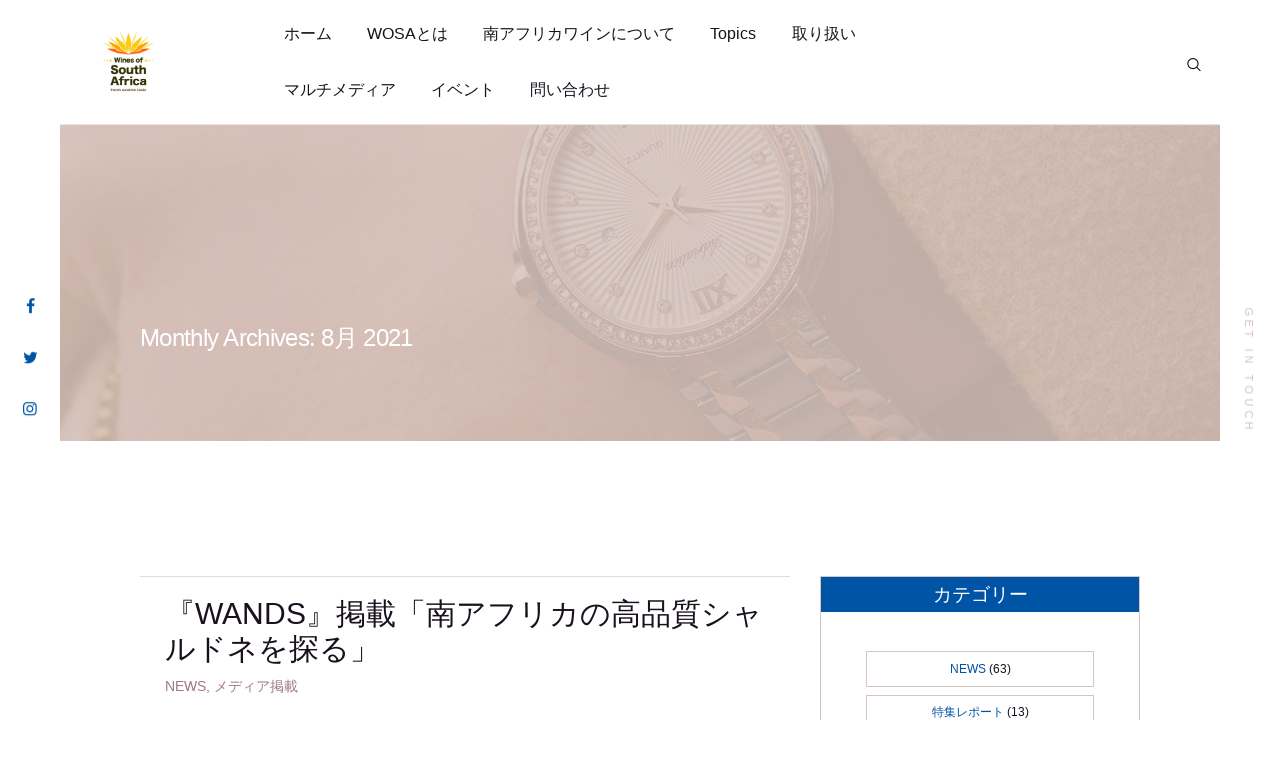

--- FILE ---
content_type: text/html; charset=UTF-8
request_url: https://wosajapan.com/2021/08/
body_size: 21459
content:
<!DOCTYPE html>
<html lang="ja"
	prefix="og: https://ogp.me/ns#"  class="no-js scheme_default">
<head>
	<!-- Global site tag (gtag.js) - Google Analytics -->
<script async src="https://www.googletagmanager.com/gtag/js?id=G-Z1MSZF3Q7J"></script>
<script>
  window.dataLayer = window.dataLayer || [];
  function gtag(){dataLayer.push(arguments);}
  gtag('js', new Date());

  gtag('config', 'G-Z1MSZF3Q7J');
</script>
			<meta charset="UTF-8">
		<meta name="viewport" content="width=device-width, initial-scale=1, maximum-scale=1">
		<meta name="format-detection" content="telephone=no">
		<link rel="profile" href="//gmpg.org/xfn/11">
		<link rel="pingback" href="https://wosajapan.com/xmlrpc.php">
		<title>8月, 2021 - WOSA JAPAN</title>

		<!-- All in One SEO 4.1.4.5 -->
		<meta name="robots" content="max-image-preview:large" />
		<meta name="google-site-verification" content="ahsh-_7egcfIKtZIyL2UsBPTV5rwgROz7vlNERgvFh4" />
		<link rel="canonical" href="https://wosajapan.com/2021/08/" />
		<script type="application/ld+json" class="aioseo-schema">
			{"@context":"https:\/\/schema.org","@graph":[{"@type":"WebSite","@id":"https:\/\/wosajapan.com\/#website","url":"https:\/\/wosajapan.com\/","name":"WOSA JAPAN","description":"Sunshine inside","inLanguage":"ja","publisher":{"@id":"https:\/\/wosajapan.com\/#organization"}},{"@type":"Organization","@id":"https:\/\/wosajapan.com\/#organization","name":"\u3010\u516c\u5f0f\u3011\u5357\u30a2\u30d5\u30ea\u30ab\u30ef\u30a4\u30f3\u5354\u4f1a","url":"https:\/\/wosajapan.com\/"},{"@type":"BreadcrumbList","@id":"https:\/\/wosajapan.com\/2021\/08\/#breadcrumblist","itemListElement":[{"@type":"ListItem","@id":"https:\/\/wosajapan.com\/#listItem","position":1,"item":{"@type":"WebPage","@id":"https:\/\/wosajapan.com\/","name":"\u30db\u30fc\u30e0","description":"WOSA JAPAN\u3067\u306f\u30af\u30e9\u30b7\u30c3\u30af\u306a\u751f\u7523\u8005\u304b\u3089\u524d\u885b\u7684\u306a\u82e5\u3044\u6b21\u4e16\u4ee3\u751f\u7523\u8005\u307e\u3067\u3001\u65b0\u305f\u306b\u958b\u62d3\u3055\u308c\u305f\u51b7\u6dbc\u6c17\u5019\u306e\u7523\u5730\u304b\u3089\u6b74\u53f2\u7684\u306a\u53e4\u6728\u306e\u8461\u8404\u304b\u3089\u9020\u3089\u308c\u308b\u5e0c\u5c11\u306a\u30ef\u30a4\u30f3\u307e\u3067\u3001\u73e0\u7389\u306e\u5357\u30a2\u30d5\u30ea\u30ab\u30ef\u30a4\u30f3\u306e\u6570\u3005\u3092\u8eab\u8fd1\u306b\u611f\u3058\u3066\u3044\u305f\u3060\u304f\u305f\u3081\u306e\u60c5\u5831\u914d\u4fe1\u3084\u30a4\u30d9\u30f3\u30c8\u3092\u884c\u3063\u3066\u3044\u307e\u3059\u3002","url":"https:\/\/wosajapan.com\/"},"nextItem":"https:\/\/wosajapan.com\/2021\/#listItem"},{"@type":"ListItem","@id":"https:\/\/wosajapan.com\/2021\/#listItem","position":2,"item":{"@type":"WebPage","@id":"https:\/\/wosajapan.com\/2021\/","name":"2021","url":"https:\/\/wosajapan.com\/2021\/"},"nextItem":"https:\/\/wosajapan.com\/2021\/08\/#listItem","previousItem":"https:\/\/wosajapan.com\/#listItem"},{"@type":"ListItem","@id":"https:\/\/wosajapan.com\/2021\/08\/#listItem","position":3,"item":{"@type":"WebPage","@id":"https:\/\/wosajapan.com\/2021\/08\/","name":"8\u6708, 2021","url":"https:\/\/wosajapan.com\/2021\/08\/"},"previousItem":"https:\/\/wosajapan.com\/2021\/#listItem"}]},{"@type":"CollectionPage","@id":"https:\/\/wosajapan.com\/2021\/08\/#collectionpage","url":"https:\/\/wosajapan.com\/2021\/08\/","name":"8\u6708, 2021 - WOSA JAPAN","inLanguage":"ja","isPartOf":{"@id":"https:\/\/wosajapan.com\/#website"},"breadcrumb":{"@id":"https:\/\/wosajapan.com\/2021\/08\/#breadcrumblist"}}]}
		</script>
		<!-- All in One SEO -->

		<!-- This site uses the Google Analytics by MonsterInsights plugin v9.11.1 - Using Analytics tracking - https://www.monsterinsights.com/ -->
							<script src="//www.googletagmanager.com/gtag/js?id=G-WE29NY39F8"  data-cfasync="false" data-wpfc-render="false" type="text/javascript" async></script>
			<script data-cfasync="false" data-wpfc-render="false" type="text/javascript">
				var mi_version = '9.11.1';
				var mi_track_user = true;
				var mi_no_track_reason = '';
								var MonsterInsightsDefaultLocations = {"page_location":"https:\/\/wosajapan.com\/2021\/08\/"};
								if ( typeof MonsterInsightsPrivacyGuardFilter === 'function' ) {
					var MonsterInsightsLocations = (typeof MonsterInsightsExcludeQuery === 'object') ? MonsterInsightsPrivacyGuardFilter( MonsterInsightsExcludeQuery ) : MonsterInsightsPrivacyGuardFilter( MonsterInsightsDefaultLocations );
				} else {
					var MonsterInsightsLocations = (typeof MonsterInsightsExcludeQuery === 'object') ? MonsterInsightsExcludeQuery : MonsterInsightsDefaultLocations;
				}

								var disableStrs = [
										'ga-disable-G-WE29NY39F8',
									];

				/* Function to detect opted out users */
				function __gtagTrackerIsOptedOut() {
					for (var index = 0; index < disableStrs.length; index++) {
						if (document.cookie.indexOf(disableStrs[index] + '=true') > -1) {
							return true;
						}
					}

					return false;
				}

				/* Disable tracking if the opt-out cookie exists. */
				if (__gtagTrackerIsOptedOut()) {
					for (var index = 0; index < disableStrs.length; index++) {
						window[disableStrs[index]] = true;
					}
				}

				/* Opt-out function */
				function __gtagTrackerOptout() {
					for (var index = 0; index < disableStrs.length; index++) {
						document.cookie = disableStrs[index] + '=true; expires=Thu, 31 Dec 2099 23:59:59 UTC; path=/';
						window[disableStrs[index]] = true;
					}
				}

				if ('undefined' === typeof gaOptout) {
					function gaOptout() {
						__gtagTrackerOptout();
					}
				}
								window.dataLayer = window.dataLayer || [];

				window.MonsterInsightsDualTracker = {
					helpers: {},
					trackers: {},
				};
				if (mi_track_user) {
					function __gtagDataLayer() {
						dataLayer.push(arguments);
					}

					function __gtagTracker(type, name, parameters) {
						if (!parameters) {
							parameters = {};
						}

						if (parameters.send_to) {
							__gtagDataLayer.apply(null, arguments);
							return;
						}

						if (type === 'event') {
														parameters.send_to = monsterinsights_frontend.v4_id;
							var hookName = name;
							if (typeof parameters['event_category'] !== 'undefined') {
								hookName = parameters['event_category'] + ':' + name;
							}

							if (typeof MonsterInsightsDualTracker.trackers[hookName] !== 'undefined') {
								MonsterInsightsDualTracker.trackers[hookName](parameters);
							} else {
								__gtagDataLayer('event', name, parameters);
							}
							
						} else {
							__gtagDataLayer.apply(null, arguments);
						}
					}

					__gtagTracker('js', new Date());
					__gtagTracker('set', {
						'developer_id.dZGIzZG': true,
											});
					if ( MonsterInsightsLocations.page_location ) {
						__gtagTracker('set', MonsterInsightsLocations);
					}
										__gtagTracker('config', 'G-WE29NY39F8', {"forceSSL":"true","link_attribution":"true"} );
										window.gtag = __gtagTracker;										(function () {
						/* https://developers.google.com/analytics/devguides/collection/analyticsjs/ */
						/* ga and __gaTracker compatibility shim. */
						var noopfn = function () {
							return null;
						};
						var newtracker = function () {
							return new Tracker();
						};
						var Tracker = function () {
							return null;
						};
						var p = Tracker.prototype;
						p.get = noopfn;
						p.set = noopfn;
						p.send = function () {
							var args = Array.prototype.slice.call(arguments);
							args.unshift('send');
							__gaTracker.apply(null, args);
						};
						var __gaTracker = function () {
							var len = arguments.length;
							if (len === 0) {
								return;
							}
							var f = arguments[len - 1];
							if (typeof f !== 'object' || f === null || typeof f.hitCallback !== 'function') {
								if ('send' === arguments[0]) {
									var hitConverted, hitObject = false, action;
									if ('event' === arguments[1]) {
										if ('undefined' !== typeof arguments[3]) {
											hitObject = {
												'eventAction': arguments[3],
												'eventCategory': arguments[2],
												'eventLabel': arguments[4],
												'value': arguments[5] ? arguments[5] : 1,
											}
										}
									}
									if ('pageview' === arguments[1]) {
										if ('undefined' !== typeof arguments[2]) {
											hitObject = {
												'eventAction': 'page_view',
												'page_path': arguments[2],
											}
										}
									}
									if (typeof arguments[2] === 'object') {
										hitObject = arguments[2];
									}
									if (typeof arguments[5] === 'object') {
										Object.assign(hitObject, arguments[5]);
									}
									if ('undefined' !== typeof arguments[1].hitType) {
										hitObject = arguments[1];
										if ('pageview' === hitObject.hitType) {
											hitObject.eventAction = 'page_view';
										}
									}
									if (hitObject) {
										action = 'timing' === arguments[1].hitType ? 'timing_complete' : hitObject.eventAction;
										hitConverted = mapArgs(hitObject);
										__gtagTracker('event', action, hitConverted);
									}
								}
								return;
							}

							function mapArgs(args) {
								var arg, hit = {};
								var gaMap = {
									'eventCategory': 'event_category',
									'eventAction': 'event_action',
									'eventLabel': 'event_label',
									'eventValue': 'event_value',
									'nonInteraction': 'non_interaction',
									'timingCategory': 'event_category',
									'timingVar': 'name',
									'timingValue': 'value',
									'timingLabel': 'event_label',
									'page': 'page_path',
									'location': 'page_location',
									'title': 'page_title',
									'referrer' : 'page_referrer',
								};
								for (arg in args) {
																		if (!(!args.hasOwnProperty(arg) || !gaMap.hasOwnProperty(arg))) {
										hit[gaMap[arg]] = args[arg];
									} else {
										hit[arg] = args[arg];
									}
								}
								return hit;
							}

							try {
								f.hitCallback();
							} catch (ex) {
							}
						};
						__gaTracker.create = newtracker;
						__gaTracker.getByName = newtracker;
						__gaTracker.getAll = function () {
							return [];
						};
						__gaTracker.remove = noopfn;
						__gaTracker.loaded = true;
						window['__gaTracker'] = __gaTracker;
					})();
									} else {
										console.log("");
					(function () {
						function __gtagTracker() {
							return null;
						}

						window['__gtagTracker'] = __gtagTracker;
						window['gtag'] = __gtagTracker;
					})();
									}
			</script>
							<!-- / Google Analytics by MonsterInsights -->
		<style id='wp-img-auto-sizes-contain-inline-css' type='text/css'>
img:is([sizes=auto i],[sizes^="auto," i]){contain-intrinsic-size:3000px 1500px}
/*# sourceURL=wp-img-auto-sizes-contain-inline-css */
</style>
<style id='wp-emoji-styles-inline-css' type='text/css'>

	img.wp-smiley, img.emoji {
		display: inline !important;
		border: none !important;
		box-shadow: none !important;
		height: 1em !important;
		width: 1em !important;
		margin: 0 0.07em !important;
		vertical-align: -0.1em !important;
		background: none !important;
		padding: 0 !important;
	}
/*# sourceURL=wp-emoji-styles-inline-css */
</style>
<style id='wp-block-library-inline-css' type='text/css'>
:root{--wp-block-synced-color:#7a00df;--wp-block-synced-color--rgb:122,0,223;--wp-bound-block-color:var(--wp-block-synced-color);--wp-editor-canvas-background:#ddd;--wp-admin-theme-color:#007cba;--wp-admin-theme-color--rgb:0,124,186;--wp-admin-theme-color-darker-10:#006ba1;--wp-admin-theme-color-darker-10--rgb:0,107,160.5;--wp-admin-theme-color-darker-20:#005a87;--wp-admin-theme-color-darker-20--rgb:0,90,135;--wp-admin-border-width-focus:2px}@media (min-resolution:192dpi){:root{--wp-admin-border-width-focus:1.5px}}.wp-element-button{cursor:pointer}:root .has-very-light-gray-background-color{background-color:#eee}:root .has-very-dark-gray-background-color{background-color:#313131}:root .has-very-light-gray-color{color:#eee}:root .has-very-dark-gray-color{color:#313131}:root .has-vivid-green-cyan-to-vivid-cyan-blue-gradient-background{background:linear-gradient(135deg,#00d084,#0693e3)}:root .has-purple-crush-gradient-background{background:linear-gradient(135deg,#34e2e4,#4721fb 50%,#ab1dfe)}:root .has-hazy-dawn-gradient-background{background:linear-gradient(135deg,#faaca8,#dad0ec)}:root .has-subdued-olive-gradient-background{background:linear-gradient(135deg,#fafae1,#67a671)}:root .has-atomic-cream-gradient-background{background:linear-gradient(135deg,#fdd79a,#004a59)}:root .has-nightshade-gradient-background{background:linear-gradient(135deg,#330968,#31cdcf)}:root .has-midnight-gradient-background{background:linear-gradient(135deg,#020381,#2874fc)}:root{--wp--preset--font-size--normal:16px;--wp--preset--font-size--huge:42px}.has-regular-font-size{font-size:1em}.has-larger-font-size{font-size:2.625em}.has-normal-font-size{font-size:var(--wp--preset--font-size--normal)}.has-huge-font-size{font-size:var(--wp--preset--font-size--huge)}.has-text-align-center{text-align:center}.has-text-align-left{text-align:left}.has-text-align-right{text-align:right}.has-fit-text{white-space:nowrap!important}#end-resizable-editor-section{display:none}.aligncenter{clear:both}.items-justified-left{justify-content:flex-start}.items-justified-center{justify-content:center}.items-justified-right{justify-content:flex-end}.items-justified-space-between{justify-content:space-between}.screen-reader-text{border:0;clip-path:inset(50%);height:1px;margin:-1px;overflow:hidden;padding:0;position:absolute;width:1px;word-wrap:normal!important}.screen-reader-text:focus{background-color:#ddd;clip-path:none;color:#444;display:block;font-size:1em;height:auto;left:5px;line-height:normal;padding:15px 23px 14px;text-decoration:none;top:5px;width:auto;z-index:100000}html :where(.has-border-color){border-style:solid}html :where([style*=border-top-color]){border-top-style:solid}html :where([style*=border-right-color]){border-right-style:solid}html :where([style*=border-bottom-color]){border-bottom-style:solid}html :where([style*=border-left-color]){border-left-style:solid}html :where([style*=border-width]){border-style:solid}html :where([style*=border-top-width]){border-top-style:solid}html :where([style*=border-right-width]){border-right-style:solid}html :where([style*=border-bottom-width]){border-bottom-style:solid}html :where([style*=border-left-width]){border-left-style:solid}html :where(img[class*=wp-image-]){height:auto;max-width:100%}:where(figure){margin:0 0 1em}html :where(.is-position-sticky){--wp-admin--admin-bar--position-offset:var(--wp-admin--admin-bar--height,0px)}@media screen and (max-width:600px){html :where(.is-position-sticky){--wp-admin--admin-bar--position-offset:0px}}

/*# sourceURL=wp-block-library-inline-css */
</style><style id='wp-block-archives-inline-css' type='text/css'>
.wp-block-archives{box-sizing:border-box}.wp-block-archives-dropdown label{display:block}
/*# sourceURL=https://wosajapan.com/wp-includes/blocks/archives/style.min.css */
</style>
<style id='global-styles-inline-css' type='text/css'>
:root{--wp--preset--aspect-ratio--square: 1;--wp--preset--aspect-ratio--4-3: 4/3;--wp--preset--aspect-ratio--3-4: 3/4;--wp--preset--aspect-ratio--3-2: 3/2;--wp--preset--aspect-ratio--2-3: 2/3;--wp--preset--aspect-ratio--16-9: 16/9;--wp--preset--aspect-ratio--9-16: 9/16;--wp--preset--color--black: #000000;--wp--preset--color--cyan-bluish-gray: #abb8c3;--wp--preset--color--white: #ffffff;--wp--preset--color--pale-pink: #f78da7;--wp--preset--color--vivid-red: #cf2e2e;--wp--preset--color--luminous-vivid-orange: #ff6900;--wp--preset--color--luminous-vivid-amber: #fcb900;--wp--preset--color--light-green-cyan: #7bdcb5;--wp--preset--color--vivid-green-cyan: #00d084;--wp--preset--color--pale-cyan-blue: #8ed1fc;--wp--preset--color--vivid-cyan-blue: #0693e3;--wp--preset--color--vivid-purple: #9b51e0;--wp--preset--gradient--vivid-cyan-blue-to-vivid-purple: linear-gradient(135deg,rgb(6,147,227) 0%,rgb(155,81,224) 100%);--wp--preset--gradient--light-green-cyan-to-vivid-green-cyan: linear-gradient(135deg,rgb(122,220,180) 0%,rgb(0,208,130) 100%);--wp--preset--gradient--luminous-vivid-amber-to-luminous-vivid-orange: linear-gradient(135deg,rgb(252,185,0) 0%,rgb(255,105,0) 100%);--wp--preset--gradient--luminous-vivid-orange-to-vivid-red: linear-gradient(135deg,rgb(255,105,0) 0%,rgb(207,46,46) 100%);--wp--preset--gradient--very-light-gray-to-cyan-bluish-gray: linear-gradient(135deg,rgb(238,238,238) 0%,rgb(169,184,195) 100%);--wp--preset--gradient--cool-to-warm-spectrum: linear-gradient(135deg,rgb(74,234,220) 0%,rgb(151,120,209) 20%,rgb(207,42,186) 40%,rgb(238,44,130) 60%,rgb(251,105,98) 80%,rgb(254,248,76) 100%);--wp--preset--gradient--blush-light-purple: linear-gradient(135deg,rgb(255,206,236) 0%,rgb(152,150,240) 100%);--wp--preset--gradient--blush-bordeaux: linear-gradient(135deg,rgb(254,205,165) 0%,rgb(254,45,45) 50%,rgb(107,0,62) 100%);--wp--preset--gradient--luminous-dusk: linear-gradient(135deg,rgb(255,203,112) 0%,rgb(199,81,192) 50%,rgb(65,88,208) 100%);--wp--preset--gradient--pale-ocean: linear-gradient(135deg,rgb(255,245,203) 0%,rgb(182,227,212) 50%,rgb(51,167,181) 100%);--wp--preset--gradient--electric-grass: linear-gradient(135deg,rgb(202,248,128) 0%,rgb(113,206,126) 100%);--wp--preset--gradient--midnight: linear-gradient(135deg,rgb(2,3,129) 0%,rgb(40,116,252) 100%);--wp--preset--font-size--small: 13px;--wp--preset--font-size--medium: 20px;--wp--preset--font-size--large: 36px;--wp--preset--font-size--x-large: 42px;--wp--preset--spacing--20: 0.44rem;--wp--preset--spacing--30: 0.67rem;--wp--preset--spacing--40: 1rem;--wp--preset--spacing--50: 1.5rem;--wp--preset--spacing--60: 2.25rem;--wp--preset--spacing--70: 3.38rem;--wp--preset--spacing--80: 5.06rem;--wp--preset--shadow--natural: 6px 6px 9px rgba(0, 0, 0, 0.2);--wp--preset--shadow--deep: 12px 12px 50px rgba(0, 0, 0, 0.4);--wp--preset--shadow--sharp: 6px 6px 0px rgba(0, 0, 0, 0.2);--wp--preset--shadow--outlined: 6px 6px 0px -3px rgb(255, 255, 255), 6px 6px rgb(0, 0, 0);--wp--preset--shadow--crisp: 6px 6px 0px rgb(0, 0, 0);}:where(.is-layout-flex){gap: 0.5em;}:where(.is-layout-grid){gap: 0.5em;}body .is-layout-flex{display: flex;}.is-layout-flex{flex-wrap: wrap;align-items: center;}.is-layout-flex > :is(*, div){margin: 0;}body .is-layout-grid{display: grid;}.is-layout-grid > :is(*, div){margin: 0;}:where(.wp-block-columns.is-layout-flex){gap: 2em;}:where(.wp-block-columns.is-layout-grid){gap: 2em;}:where(.wp-block-post-template.is-layout-flex){gap: 1.25em;}:where(.wp-block-post-template.is-layout-grid){gap: 1.25em;}.has-black-color{color: var(--wp--preset--color--black) !important;}.has-cyan-bluish-gray-color{color: var(--wp--preset--color--cyan-bluish-gray) !important;}.has-white-color{color: var(--wp--preset--color--white) !important;}.has-pale-pink-color{color: var(--wp--preset--color--pale-pink) !important;}.has-vivid-red-color{color: var(--wp--preset--color--vivid-red) !important;}.has-luminous-vivid-orange-color{color: var(--wp--preset--color--luminous-vivid-orange) !important;}.has-luminous-vivid-amber-color{color: var(--wp--preset--color--luminous-vivid-amber) !important;}.has-light-green-cyan-color{color: var(--wp--preset--color--light-green-cyan) !important;}.has-vivid-green-cyan-color{color: var(--wp--preset--color--vivid-green-cyan) !important;}.has-pale-cyan-blue-color{color: var(--wp--preset--color--pale-cyan-blue) !important;}.has-vivid-cyan-blue-color{color: var(--wp--preset--color--vivid-cyan-blue) !important;}.has-vivid-purple-color{color: var(--wp--preset--color--vivid-purple) !important;}.has-black-background-color{background-color: var(--wp--preset--color--black) !important;}.has-cyan-bluish-gray-background-color{background-color: var(--wp--preset--color--cyan-bluish-gray) !important;}.has-white-background-color{background-color: var(--wp--preset--color--white) !important;}.has-pale-pink-background-color{background-color: var(--wp--preset--color--pale-pink) !important;}.has-vivid-red-background-color{background-color: var(--wp--preset--color--vivid-red) !important;}.has-luminous-vivid-orange-background-color{background-color: var(--wp--preset--color--luminous-vivid-orange) !important;}.has-luminous-vivid-amber-background-color{background-color: var(--wp--preset--color--luminous-vivid-amber) !important;}.has-light-green-cyan-background-color{background-color: var(--wp--preset--color--light-green-cyan) !important;}.has-vivid-green-cyan-background-color{background-color: var(--wp--preset--color--vivid-green-cyan) !important;}.has-pale-cyan-blue-background-color{background-color: var(--wp--preset--color--pale-cyan-blue) !important;}.has-vivid-cyan-blue-background-color{background-color: var(--wp--preset--color--vivid-cyan-blue) !important;}.has-vivid-purple-background-color{background-color: var(--wp--preset--color--vivid-purple) !important;}.has-black-border-color{border-color: var(--wp--preset--color--black) !important;}.has-cyan-bluish-gray-border-color{border-color: var(--wp--preset--color--cyan-bluish-gray) !important;}.has-white-border-color{border-color: var(--wp--preset--color--white) !important;}.has-pale-pink-border-color{border-color: var(--wp--preset--color--pale-pink) !important;}.has-vivid-red-border-color{border-color: var(--wp--preset--color--vivid-red) !important;}.has-luminous-vivid-orange-border-color{border-color: var(--wp--preset--color--luminous-vivid-orange) !important;}.has-luminous-vivid-amber-border-color{border-color: var(--wp--preset--color--luminous-vivid-amber) !important;}.has-light-green-cyan-border-color{border-color: var(--wp--preset--color--light-green-cyan) !important;}.has-vivid-green-cyan-border-color{border-color: var(--wp--preset--color--vivid-green-cyan) !important;}.has-pale-cyan-blue-border-color{border-color: var(--wp--preset--color--pale-cyan-blue) !important;}.has-vivid-cyan-blue-border-color{border-color: var(--wp--preset--color--vivid-cyan-blue) !important;}.has-vivid-purple-border-color{border-color: var(--wp--preset--color--vivid-purple) !important;}.has-vivid-cyan-blue-to-vivid-purple-gradient-background{background: var(--wp--preset--gradient--vivid-cyan-blue-to-vivid-purple) !important;}.has-light-green-cyan-to-vivid-green-cyan-gradient-background{background: var(--wp--preset--gradient--light-green-cyan-to-vivid-green-cyan) !important;}.has-luminous-vivid-amber-to-luminous-vivid-orange-gradient-background{background: var(--wp--preset--gradient--luminous-vivid-amber-to-luminous-vivid-orange) !important;}.has-luminous-vivid-orange-to-vivid-red-gradient-background{background: var(--wp--preset--gradient--luminous-vivid-orange-to-vivid-red) !important;}.has-very-light-gray-to-cyan-bluish-gray-gradient-background{background: var(--wp--preset--gradient--very-light-gray-to-cyan-bluish-gray) !important;}.has-cool-to-warm-spectrum-gradient-background{background: var(--wp--preset--gradient--cool-to-warm-spectrum) !important;}.has-blush-light-purple-gradient-background{background: var(--wp--preset--gradient--blush-light-purple) !important;}.has-blush-bordeaux-gradient-background{background: var(--wp--preset--gradient--blush-bordeaux) !important;}.has-luminous-dusk-gradient-background{background: var(--wp--preset--gradient--luminous-dusk) !important;}.has-pale-ocean-gradient-background{background: var(--wp--preset--gradient--pale-ocean) !important;}.has-electric-grass-gradient-background{background: var(--wp--preset--gradient--electric-grass) !important;}.has-midnight-gradient-background{background: var(--wp--preset--gradient--midnight) !important;}.has-small-font-size{font-size: var(--wp--preset--font-size--small) !important;}.has-medium-font-size{font-size: var(--wp--preset--font-size--medium) !important;}.has-large-font-size{font-size: var(--wp--preset--font-size--large) !important;}.has-x-large-font-size{font-size: var(--wp--preset--font-size--x-large) !important;}
/*# sourceURL=global-styles-inline-css */
</style>

<style id='classic-theme-styles-inline-css' type='text/css'>
/*! This file is auto-generated */
.wp-block-button__link{color:#fff;background-color:#32373c;border-radius:9999px;box-shadow:none;text-decoration:none;padding:calc(.667em + 2px) calc(1.333em + 2px);font-size:1.125em}.wp-block-file__button{background:#32373c;color:#fff;text-decoration:none}
/*# sourceURL=/wp-includes/css/classic-themes.min.css */
</style>
<link property="stylesheet" rel='stylesheet' id='contact-form-7-css' href='https://wosajapan.com/wp-content/plugins/contact-form-7/includes/css/styles.css?ver=5.4.2' type='text/css' media='all' />
<link property="stylesheet" rel='stylesheet' id='essential-grid-plugin-settings-css' href='https://wosajapan.com/wp-content/plugins/essential-grid/public/assets/css/settings.css?ver=3.0.11' type='text/css' media='all' />
<link property="stylesheet" rel='stylesheet' id='tp-fontello-css' href='https://wosajapan.com/wp-content/plugins/essential-grid/public/assets/font/fontello/css/fontello.css?ver=3.0.11' type='text/css' media='all' />
<link property="stylesheet" rel='stylesheet' id='pz-linkcard-css' href='//wosajapan.com/wp-content/uploads/pz-linkcard/style.css?ver=2.4.4.4.56' type='text/css' media='all' />
<link property="stylesheet" rel='stylesheet' id='rs-plugin-settings-css' href='https://wosajapan.com/wp-content/plugins/revslider/public/assets/css/rs6.css?ver=6.3.5' type='text/css' media='all' />
<style id='rs-plugin-settings-inline-css' type='text/css'>
#rs-demo-id {}
/*# sourceURL=rs-plugin-settings-inline-css */
</style>
<link property="stylesheet" rel='stylesheet' id='toc-screen-css' href='https://wosajapan.com/wp-content/plugins/table-of-contents-plus/screen.min.css?ver=2106' type='text/css' media='all' />
<link property="stylesheet" rel='stylesheet' id='trx_addons-icons-css' href='https://wosajapan.com/wp-content/plugins/trx_addons/css/font-icons/css/trx_addons_icons-embedded.css?ver=6.9' type='text/css' media='all' />
<link property="stylesheet" rel='stylesheet' id='swiperslider-css' href='https://wosajapan.com/wp-content/plugins/trx_addons/js/swiper/swiper.min.css' type='text/css' media='all' />
<link property="stylesheet" rel='stylesheet' id='magnific-popup-css' href='https://wosajapan.com/wp-content/plugins/trx_addons/js/magnific/magnific-popup.min.css' type='text/css' media='all' />
<link property="stylesheet" rel='stylesheet' id='trx_addons-css' href='https://wosajapan.com/wp-content/plugins/trx_addons/css/trx_addons.css' type='text/css' media='all' />
<link property="stylesheet" rel='stylesheet' id='trx_addons-animation-css' href='https://wosajapan.com/wp-content/plugins/trx_addons/css/trx_addons.animation.css?ver=6.9' type='text/css' media='all' />
<link property="stylesheet" rel='stylesheet' id='wp-show-posts-css' href='https://wosajapan.com/wp-content/plugins/wp-show-posts/css/wp-show-posts-min.css?ver=1.1.3' type='text/css' media='all' />
<link property="stylesheet" rel='stylesheet' id='parent-style-css' href='https://wosajapan.com/wp-content/themes/wosa/style.css?ver=6.9' type='text/css' media='all' />
<link property="stylesheet" rel='stylesheet' id='stephanie_king-font-Metropolis-css' href='https://wosajapan.com/wp-content/themes/wosa/css/font-face/Metropolis/stylesheet.css?ver=6.9' type='text/css' media='all' />
<link property="stylesheet" rel='stylesheet' id='stephanie_king-font-NimbusRomNo9L-css' href='https://wosajapan.com/wp-content/themes/wosa/css/font-face/NimbusRomNo9L/stylesheet.css?ver=6.9' type='text/css' media='all' />
<link property="stylesheet" rel='stylesheet' id='fontello-icons-css' href='https://wosajapan.com/wp-content/themes/wosa/css/fontello/css/fontello-embedded.css?ver=6.9' type='text/css' media='all' />
<link property="stylesheet" rel='stylesheet' id='stephanie-king-main-css' href='https://wosajapan.com/wp-content/themes/wosa/style.css' type='text/css' media='all' />
<link property="stylesheet" rel='stylesheet' id='stephanie-king-styles-css' href='https://wosajapan.com/wp-content/themes/wosa/css/__styles.css?ver=6.9' type='text/css' media='all' />
<link property="stylesheet" rel='stylesheet' id='stephanie-king-colors-css' href='https://wosajapan.com/wp-content/themes/wosa/css/__colors.css?ver=6.9' type='text/css' media='all' />
<link property="stylesheet" rel='stylesheet' id='mediaelement-css' href='https://wosajapan.com/wp-includes/js/mediaelement/mediaelementplayer-legacy.min.css?ver=4.2.17' type='text/css' media='all' />
<link property="stylesheet" rel='stylesheet' id='wp-mediaelement-css' href='https://wosajapan.com/wp-includes/js/mediaelement/wp-mediaelement.min.css?ver=6.9' type='text/css' media='all' />
<link property="stylesheet" rel='stylesheet' id='stephanie-king-child-css' href='https://wosajapan.com/wp-content/themes/wosa-child/style.css' type='text/css' media='all' />
<link property="stylesheet" rel='stylesheet' id='stephanie-king-responsive-css' href='https://wosajapan.com/wp-content/themes/wosa/css/responsive.css?ver=6.9' type='text/css' media='all' />
<script type="text/javascript" src="https://wosajapan.com/wp-includes/js/jquery/jquery.min.js?ver=3.7.1" id="jquery-core-js"></script>
<script type="text/javascript" src="https://wosajapan.com/wp-includes/js/jquery/jquery-migrate.min.js?ver=3.4.1" id="jquery-migrate-js"></script>
<script type="text/javascript" src="https://wosajapan.com/wp-content/plugins/google-analytics-for-wordpress/assets/js/frontend-gtag.min.js?ver=9.11.1" id="monsterinsights-frontend-script-js" async="async" data-wp-strategy="async"></script>
<script data-cfasync="false" data-wpfc-render="false" type="text/javascript" id='monsterinsights-frontend-script-js-extra'>/* <![CDATA[ */
var monsterinsights_frontend = {"js_events_tracking":"true","download_extensions":"doc,pdf,ppt,zip,xls,docx,pptx,xlsx","inbound_paths":"[{\"path\":\"\\\/go\\\/\",\"label\":\"affiliate\"},{\"path\":\"\\\/recommend\\\/\",\"label\":\"affiliate\"}]","home_url":"https:\/\/wosajapan.com","hash_tracking":"false","v4_id":"G-WE29NY39F8"};/* ]]> */
</script>
<script type="text/javascript" src="https://wosajapan.com/wp-content/plugins/revslider/public/assets/js/rbtools.min.js?ver=6.3.5" id="tp-tools-js"></script>
<script type="text/javascript" src="https://wosajapan.com/wp-content/plugins/revslider/public/assets/js/rs6.min.js?ver=6.3.5" id="revmin-js"></script>
<script type="text/javascript" id="snazzymaps-js-js-extra">
/* <![CDATA[ */
var SnazzyDataForSnazzyMaps = [];
SnazzyDataForSnazzyMaps={"id":151,"name":"Ultra Light with Labels","description":"Light Rust","url":"https:\/\/snazzymaps.com\/style\/151\/ultra-light-with-labels","imageUrl":"https:\/\/snazzy-maps-cdn.azureedge.net\/assets\/151-ultra-light-with-labels.png?v=20170626083737","json":"[{\"featureType\":\"water\",\"elementType\":\"geometry\",\"stylers\":[{\"color\":\"#e9e9e9\"},{\"lightness\":17}]},{\"featureType\":\"landscape\",\"elementType\":\"geometry\",\"stylers\":[{\"color\":\"#f5f5f5\"},{\"lightness\":20}]},{\"featureType\":\"road.highway\",\"elementType\":\"geometry.fill\",\"stylers\":[{\"color\":\"#ffffff\"},{\"lightness\":17}]},{\"featureType\":\"road.highway\",\"elementType\":\"geometry.stroke\",\"stylers\":[{\"color\":\"#ffffff\"},{\"lightness\":29},{\"weight\":0.2}]},{\"featureType\":\"road.arterial\",\"elementType\":\"geometry\",\"stylers\":[{\"color\":\"#ffffff\"},{\"lightness\":18}]},{\"featureType\":\"road.local\",\"elementType\":\"geometry\",\"stylers\":[{\"color\":\"#ffffff\"},{\"lightness\":16}]},{\"featureType\":\"poi\",\"elementType\":\"geometry\",\"stylers\":[{\"color\":\"#f5f5f5\"},{\"lightness\":21}]},{\"featureType\":\"poi.park\",\"elementType\":\"geometry\",\"stylers\":[{\"color\":\"#dedede\"},{\"lightness\":21}]},{\"elementType\":\"labels.text.stroke\",\"stylers\":[{\"visibility\":\"on\"},{\"color\":\"#ffffff\"},{\"lightness\":16}]},{\"elementType\":\"labels.text.fill\",\"stylers\":[{\"saturation\":36},{\"color\":\"#333333\"},{\"lightness\":40}]},{\"elementType\":\"labels.icon\",\"stylers\":[{\"visibility\":\"off\"}]},{\"featureType\":\"transit\",\"elementType\":\"geometry\",\"stylers\":[{\"color\":\"#f2f2f2\"},{\"lightness\":19}]},{\"featureType\":\"administrative\",\"elementType\":\"geometry.fill\",\"stylers\":[{\"color\":\"#fefefe\"},{\"lightness\":20}]},{\"featureType\":\"administrative\",\"elementType\":\"geometry.stroke\",\"stylers\":[{\"color\":\"#fefefe\"},{\"lightness\":17},{\"weight\":1.2}]}]","views":1408247,"favorites":4202,"createdBy":{"name":"Anonymous","url":null},"createdOn":"2014-11-04T03:01:33.197","tags":["greyscale","light"],"colors":["gray","white"]};
//# sourceURL=snazzymaps-js-js-extra
/* ]]> */
</script>
<script type="text/javascript" src="https://wosajapan.com/wp-content/plugins/snazzy-maps/snazzymaps.js?ver=1.4.0" id="snazzymaps-js-js"></script>
<link rel="https://api.w.org/" href="https://wosajapan.com/wp-json/" /><style type="text/css">div#toc_container {width: 100%;}</style><meta name="generator" content="Powered by WPBakery Page Builder - drag and drop page builder for WordPress."/>
<style type="text/css" id="custom-background-css">
body.custom-background { background-color: #ffffff; }
</style>
	<meta name="generator" content="Powered by Slider Revolution 6.3.5 - responsive, Mobile-Friendly Slider Plugin for WordPress with comfortable drag and drop interface." />
<link rel="icon" href="https://wosajapan.com/wp-content/uploads/2025/12/cropped-WOSA_logo-Japan-1-32x32.png" sizes="32x32" />
<link rel="icon" href="https://wosajapan.com/wp-content/uploads/2025/12/cropped-WOSA_logo-Japan-1-192x192.png" sizes="192x192" />
<link rel="apple-touch-icon" href="https://wosajapan.com/wp-content/uploads/2025/12/cropped-WOSA_logo-Japan-1-180x180.png" />
<meta name="msapplication-TileImage" content="https://wosajapan.com/wp-content/uploads/2025/12/cropped-WOSA_logo-Japan-1-270x270.png" />
<script type="text/javascript">function setREVStartSize(e){
			//window.requestAnimationFrame(function() {				 
				window.RSIW = window.RSIW===undefined ? window.innerWidth : window.RSIW;	
				window.RSIH = window.RSIH===undefined ? window.innerHeight : window.RSIH;	
				try {								
					var pw = document.getElementById(e.c).parentNode.offsetWidth,
						newh;
					pw = pw===0 || isNaN(pw) ? window.RSIW : pw;
					e.tabw = e.tabw===undefined ? 0 : parseInt(e.tabw);
					e.thumbw = e.thumbw===undefined ? 0 : parseInt(e.thumbw);
					e.tabh = e.tabh===undefined ? 0 : parseInt(e.tabh);
					e.thumbh = e.thumbh===undefined ? 0 : parseInt(e.thumbh);
					e.tabhide = e.tabhide===undefined ? 0 : parseInt(e.tabhide);
					e.thumbhide = e.thumbhide===undefined ? 0 : parseInt(e.thumbhide);
					e.mh = e.mh===undefined || e.mh=="" || e.mh==="auto" ? 0 : parseInt(e.mh,0);		
					if(e.layout==="fullscreen" || e.l==="fullscreen") 						
						newh = Math.max(e.mh,window.RSIH);					
					else{					
						e.gw = Array.isArray(e.gw) ? e.gw : [e.gw];
						for (var i in e.rl) if (e.gw[i]===undefined || e.gw[i]===0) e.gw[i] = e.gw[i-1];					
						e.gh = e.el===undefined || e.el==="" || (Array.isArray(e.el) && e.el.length==0)? e.gh : e.el;
						e.gh = Array.isArray(e.gh) ? e.gh : [e.gh];
						for (var i in e.rl) if (e.gh[i]===undefined || e.gh[i]===0) e.gh[i] = e.gh[i-1];
											
						var nl = new Array(e.rl.length),
							ix = 0,						
							sl;					
						e.tabw = e.tabhide>=pw ? 0 : e.tabw;
						e.thumbw = e.thumbhide>=pw ? 0 : e.thumbw;
						e.tabh = e.tabhide>=pw ? 0 : e.tabh;
						e.thumbh = e.thumbhide>=pw ? 0 : e.thumbh;					
						for (var i in e.rl) nl[i] = e.rl[i]<window.RSIW ? 0 : e.rl[i];
						sl = nl[0];									
						for (var i in nl) if (sl>nl[i] && nl[i]>0) { sl = nl[i]; ix=i;}															
						var m = pw>(e.gw[ix]+e.tabw+e.thumbw) ? 1 : (pw-(e.tabw+e.thumbw)) / (e.gw[ix]);					
						newh =  (e.gh[ix] * m) + (e.tabh + e.thumbh);
					}				
					if(window.rs_init_css===undefined) window.rs_init_css = document.head.appendChild(document.createElement("style"));					
					document.getElementById(e.c).height = newh+"px";
					window.rs_init_css.innerHTML += "#"+e.c+"_wrapper { height: "+newh+"px }";				
				} catch(e){
					console.log("Failure at Presize of Slider:" + e)
				}					   
			//});
		  };</script>
		<style type="text/css" id="wp-custom-css">
			#widget_slider_441829742_swiper_outer {
	display: none;
}
a:hover{
	color:lightblue;
}
.post_layout_excerpt:not(.sticky) {
    padding: 40px;
}
@media screen and (min-width: 768px){
.br-sp {display: none; }
h2 {
	text-align:left;
	font-size:30px;
	}
}
.scheme_default .post_layout_excerpt:not(.sticky), .scheme_default .post_layout_excerpt:not(.sticky) + .post_layout_excerpt:not(.sticky) {
    border: none;
	border-top: 1px solid #ddd;
}
.post_layout_excerpt:not(.sticky) {
    padding: 25px;
		}


/* ===============================
   フォント統一：Hiragino Sans 優先
   なければ Noto Sans JP
   =============================== */

/* Webフォント（ヒラギノはローカルなので不要） */
@import url('https://fonts.googleapis.com/css2?family=Noto+Sans+JP:wght@300;400;500;700&display=swap');

/* 共通フォント指定 */
body, p, span, div, li,
h1, h2, h3, h4, h5, h6,
.sc_layouts_menu_nav > li > a,
.sc_layouts_menu_nav .sub-menu a,
.menu_mobile_nav_area,
.menu_mobile_nav_area *,
button,
input,
textarea,
.select_container,
.sc_button,
.widget,
.post_item,
.post_info,
.post_meta,
.trx_addons_message_box,
.sc_item_subtitle,
.sc_item_title,
.sc_item_descr {
    font-family:
        "Hiragino Sans",
        "Hiragino Kaku Gothic ProN",
        "Noto Sans JP",
        "Source Han Sans JP",
        "Yu Gothic",
        "Meiryo",
        sans-serif !important;
}

/* ヘッダーロゴサイズ調整 */
.site-logo img,
.header_logo img {
  max-height: 80px;
  width: auto;
}

		</style>
		<noscript><style> .wpb_animate_when_almost_visible { opacity: 1; }</style></noscript><style id="wpforms-css-vars-root">
				:root {
					--wpforms-field-border-radius: 3px;
--wpforms-field-border-style: solid;
--wpforms-field-border-size: 1px;
--wpforms-field-background-color: #ffffff;
--wpforms-field-border-color: rgba( 0, 0, 0, 0.25 );
--wpforms-field-border-color-spare: rgba( 0, 0, 0, 0.25 );
--wpforms-field-text-color: rgba( 0, 0, 0, 0.7 );
--wpforms-field-menu-color: #ffffff;
--wpforms-label-color: rgba( 0, 0, 0, 0.85 );
--wpforms-label-sublabel-color: rgba( 0, 0, 0, 0.55 );
--wpforms-label-error-color: #d63637;
--wpforms-button-border-radius: 3px;
--wpforms-button-border-style: none;
--wpforms-button-border-size: 1px;
--wpforms-button-background-color: #066aab;
--wpforms-button-border-color: #066aab;
--wpforms-button-text-color: #ffffff;
--wpforms-page-break-color: #066aab;
--wpforms-background-image: none;
--wpforms-background-position: center center;
--wpforms-background-repeat: no-repeat;
--wpforms-background-size: cover;
--wpforms-background-width: 100px;
--wpforms-background-height: 100px;
--wpforms-background-color: rgba( 0, 0, 0, 0 );
--wpforms-background-url: none;
--wpforms-container-padding: 0px;
--wpforms-container-border-style: none;
--wpforms-container-border-width: 1px;
--wpforms-container-border-color: #000000;
--wpforms-container-border-radius: 3px;
--wpforms-field-size-input-height: 43px;
--wpforms-field-size-input-spacing: 15px;
--wpforms-field-size-font-size: 16px;
--wpforms-field-size-line-height: 19px;
--wpforms-field-size-padding-h: 14px;
--wpforms-field-size-checkbox-size: 16px;
--wpforms-field-size-sublabel-spacing: 5px;
--wpforms-field-size-icon-size: 1;
--wpforms-label-size-font-size: 16px;
--wpforms-label-size-line-height: 19px;
--wpforms-label-size-sublabel-font-size: 14px;
--wpforms-label-size-sublabel-line-height: 17px;
--wpforms-button-size-font-size: 17px;
--wpforms-button-size-height: 41px;
--wpforms-button-size-padding-h: 15px;
--wpforms-button-size-margin-top: 10px;
--wpforms-container-shadow-size-box-shadow: none;

				}
			</style>	<link href="https://fonts.cdnfonts.com/css/brittany-signature" rel="stylesheet">
	<link rel='stylesheet' id='style-child-css'  href='https://wosajapan.com/wp-content/themes/wosa-child/css/toshi.css' type='text/css' media='all' />
	<link rel='stylesheet' id='style-child-css'  href='https://wosajapan.com/wp-content/themes/wosa-child/css/sasaki.css' type='text/css' media='all' />
</head>

<body data-rsssl=1 class="archive date custom-background wp-theme-wosa wp-child-theme-wosa-child ua_chrome body_tag scheme_default blog_mode_blog body_style_wide  is_stream blog_style_excerpt sidebar_show sidebar_right header_style_header-default header_position_default menu_style_top no_layout wpb-js-composer js-comp-ver-6.5.0 vc_responsive">

	
	
	<div class="body_wrap">

		<div class="page_wrap">

			<header class="top_panel top_panel_default without_bg_image scheme_default"><div class="top_panel_navi sc_layouts_row sc_layouts_row_type_compact sc_layouts_row_fixed sc_layouts_row_delimiter
			scheme_default">
	<div class="content_wrap">
		<div class="columns_wrap">
			<div class="sc_layouts_column sc_layouts_column_align_left sc_layouts_column_icons_position_left column-1_6">
				<div class="sc_layouts_item"><a class="sc_layouts_logo" href="https://wosajapan.com/"><img src="https://wosajapan.com/wp-content/uploads/2025/12/WoSA-full-colour-logo-portrait-scaled.jpg" alt="logo" width="2560" height="1810"></a></div>
			</div><div class="sc_layouts_column sc_layouts_column_align_center sc_layouts_column_icons_position_left column-2_3">
				<div class="sc_layouts_item">
					<nav class="menu_main_nav_area sc_layouts_menu sc_layouts_menu_default sc_layouts_hide_on_mobile"><ul id="menu_main" class="sc_layouts_menu_nav menu_main_nav"><li id="menu-item-2154" class="menu-item menu-item-type-post_type menu-item-object-page menu-item-home menu-item-2154"><a href="https://wosajapan.com/"><span>ホーム</span></a></li><li id="menu-item-2078" class="menu-item menu-item-type-custom menu-item-object-custom menu-item-home menu-item-2078"><a href="https://wosajapan.com/#wosa"><span>WOSAとは</span></a></li><li id="menu-item-2076" class="menu-item menu-item-type-custom menu-item-object-custom menu-item-home menu-item-has-children menu-item-2076"><a href="https://wosajapan.com/#about"><span>南アフリカワインについて</span></a>
<ul class="sub-menu"><li id="menu-item-3932" class="menu-item menu-item-type-post_type menu-item-object-page menu-item-3932"><a href="https://wosajapan.com/winegrowingareas/"><span>産地詳細</span></a></li><li id="menu-item-18023" class="menu-item menu-item-type-post_type menu-item-object-page menu-item-18023"><a href="https://wosajapan.com/wosa-online-wine-course-top/"><span>Online Wine Course</span></a></li></ul>
</li><li id="menu-item-2314" class="menu-item menu-item-type-post_type menu-item-object-page menu-item-2314"><a href="https://wosajapan.com/topics/"><span>Topics</span></a></li><li id="menu-item-18012" class="menu-item menu-item-type-taxonomy menu-item-object-category menu-item-has-children menu-item-18012"><a href="https://wosajapan.com/category/list/"><span>取り扱い</span></a>
<ul class="sub-menu"><li id="menu-item-17257" class="menu-item menu-item-type-post_type menu-item-object-page menu-item-17257"><a href="https://wosajapan.com/list-importers/"><span>インポーター一覧</span></a></li><li id="menu-item-17690" class="menu-item menu-item-type-post_type menu-item-object-page menu-item-17690"><a href="https://wosajapan.com/list-restaurants/"><span>飲める店</span></a></li><li id="menu-item-17691" class="menu-item menu-item-type-post_type menu-item-object-page menu-item-17691"><a href="https://wosajapan.com/list-shops/"><span>買える店</span></a></li></ul>
</li><li id="menu-item-18033" class="menu-item menu-item-type-post_type menu-item-object-page menu-item-18033"><a href="https://wosajapan.com/multimedia/"><span>マルチメディア</span></a></li><li id="menu-item-12239" class="menu-item menu-item-type-post_type menu-item-object-page menu-item-12239"><a href="https://wosajapan.com/event/"><span>イベント</span></a></li><li id="menu-item-17694" class="menu-item menu-item-type-post_type menu-item-object-page menu-item-17694"><a href="https://wosajapan.com/contacts/"><span>問い合わせ</span></a></li></ul></nav>					<div class="sc_layouts_iconed_text sc_layouts_menu_mobile_button">
						<a class="sc_layouts_item_link sc_layouts_iconed_text_link" href="#">
							<span class="sc_layouts_item_icon sc_layouts_iconed_text_icon trx_addons_icon-menu"></span>
						</a>
					</div>
				</div>
			
			</div><div class="sc_layouts_column sc_layouts_column_align_right sc_layouts_column_icons_position_left column-1_6">
				<div class="sc_layouts_item"><div class="search_wrap search_style_fullscreen header_search">
	<div class="search_form_wrap">
		<form role="search" method="get" class="search_form" action="https://wosajapan.com/">
			<input type="text" class="search_field" placeholder="Search" value="" name="s">
			<button type="submit" class="search_submit icon-magnifying-glass"></button>
							<a class="search_close icon-cancel"></a>
					</form>
	</div>
	</div></div>			</div>
		</div><!-- /.sc_layouts_row -->
	</div><!-- /.content_wrap -->
</div><!-- /.top_panel_navi -->	<div class="top_panel_title sc_layouts_row sc_layouts_row_type_normal sc_layouts_row_background scheme_dark default_image

	 ">
		<div class="content_wrap">
			<div class="sc_layouts_column sc_layouts_column_align_left">
				<div class="sc_layouts_item">
					<div class="sc_layouts_title sc_align_left">
						<div class="sc_layouts_title_title">							<h1 class="sc_layouts_title_caption">Monthly Archives: 8月 2021</h1>
							</div><div class="sc_layouts_title_breadcrumbs"><div class="breadcrumbs"><a class="breadcrumbs_item home" href="https://wosajapan.com/">Home</a><span class="breadcrumbs_delimiter"></span><a class="breadcrumbs_item cat_parent" href="https://wosajapan.com/2021/">2021</a><span class="breadcrumbs_delimiter"></span><span class="breadcrumbs_item current">Monthly Archives: 8月 2021</span></div></div>
					</div>
				</div>
			</div>
		</div>
	</div>
	</header><div class="menu_mobile_overlay"></div>
<div class="menu_mobile menu_mobile_fullscreen scheme_dark">
	<div class="menu_mobile_inner">
				<div class="trx_addons_columns_wrap columns_padding_bottom no_margin">
			<div class="trx_addons_column-1_2">
				<a class="menu_mobile_close icon-cancel"></a><nav class="menu_mobile_nav_area sc_layouts_menu sc_layouts_menu_default "><ul id="menu_mobile" class=" menu_mobile_nav"><li id="menu_mobile-item-2154" class="menu-item menu-item-type-post_type menu-item-object-page menu-item-home menu-item-2154"><a href="https://wosajapan.com/"><span>ホーム</span></a></li><li id="menu_mobile-item-2078" class="menu-item menu-item-type-custom menu-item-object-custom menu-item-home menu-item-2078"><a href="https://wosajapan.com/#wosa"><span>WOSAとは</span></a></li><li id="menu_mobile-item-2076" class="menu-item menu-item-type-custom menu-item-object-custom menu-item-home menu-item-has-children menu-item-2076"><a href="https://wosajapan.com/#about"><span>南アフリカワインについて</span></a>
<ul class="sub-menu"><li id="menu_mobile-item-3932" class="menu-item menu-item-type-post_type menu-item-object-page menu-item-3932"><a href="https://wosajapan.com/winegrowingareas/"><span>産地詳細</span></a></li><li id="menu_mobile-item-18023" class="menu-item menu-item-type-post_type menu-item-object-page menu-item-18023"><a href="https://wosajapan.com/wosa-online-wine-course-top/"><span>Online Wine Course</span></a></li></ul>
</li><li id="menu_mobile-item-2314" class="menu-item menu-item-type-post_type menu-item-object-page menu-item-2314"><a href="https://wosajapan.com/topics/"><span>Topics</span></a></li><li id="menu_mobile-item-18012" class="menu-item menu-item-type-taxonomy menu-item-object-category menu-item-has-children menu-item-18012"><a href="https://wosajapan.com/category/list/"><span>取り扱い</span></a>
<ul class="sub-menu"><li id="menu_mobile-item-17257" class="menu-item menu-item-type-post_type menu-item-object-page menu-item-17257"><a href="https://wosajapan.com/list-importers/"><span>インポーター一覧</span></a></li><li id="menu_mobile-item-17690" class="menu-item menu-item-type-post_type menu-item-object-page menu-item-17690"><a href="https://wosajapan.com/list-restaurants/"><span>飲める店</span></a></li><li id="menu_mobile-item-17691" class="menu-item menu-item-type-post_type menu-item-object-page menu-item-17691"><a href="https://wosajapan.com/list-shops/"><span>買える店</span></a></li></ul>
</li><li id="menu_mobile-item-18033" class="menu-item menu-item-type-post_type menu-item-object-page menu-item-18033"><a href="https://wosajapan.com/multimedia/"><span>マルチメディア</span></a></li><li id="menu_mobile-item-12239" class="menu-item menu-item-type-post_type menu-item-object-page menu-item-12239"><a href="https://wosajapan.com/event/"><span>イベント</span></a></li><li id="menu_mobile-item-17694" class="menu-item menu-item-type-post_type menu-item-object-page menu-item-17694"><a href="https://wosajapan.com/contacts/"><span>問い合わせ</span></a></li></ul></nav>			</div><div class="trx_addons_column-1_2">
				<div class="burger_info_container">
										<div class="burger_descr">
												<div class="burger_title"><h3>Address</h3></div>
																			<div class="burger_item burger_address">
							 143 W Street Name,<br/>
New York, NY 10014							 </div>
																			<div class="burger_item burger_phone">
								<span>Phone:</span>
								<a href="tel:+1(800)123-4588">+1(800)123-4588</a>
							 </div>
																			<div class="burger_item burger_email">
								<span>Email:</span>
							 	<a href="mailto:info@yoursite.com">info@yoursite.com</a>
							 </div>
						
					</div><div class="burger_socials">
														<div class="burger_title"><h3>Follow Me</h3></div>
							
							<div class="socials_mobile"><a target="_blank" href="https://www.facebook.com/WOSAJP/" class="social_item social_item_style_icons social_item_type_icons"><span class="social_icon social_facebook"><span class="icon-facebook"></span></span></a><a target="_blank" href="https://twitter.com/WineofSouthAfr1" class="social_item social_item_style_icons social_item_type_icons"><span class="social_icon social_twitter"><span class="icon-twitter"></span></span></a><a target="_blank" href="https://www.instagram.com/WOSAJP/" class="social_item social_item_style_icons social_item_type_icons"><span class="social_icon social_instagramm"><span class="icon-instagramm"></span></span></a></div>						</div>
									</div>
			</div>

		</div>
		
	</div>
</div>

			<div class="page_content_wrap scheme_default">

								<div class="content_wrap">
				
									

					<div class="content">
										
<div class="posts_container"><article id="post-5548" 
	class="post_item post_layout_excerpt post_format_standard post-5548 post type-post status-publish format-standard hentry category-news category-media"		>		<div class="post_header entry-header">
			<h2 class="post_title entry-title"><a href="https://wosajapan.com/5548-2/" rel="bookmark">『WANDS』掲載「南アフリカの高品質シャルドネを探る」</a></h2><div class="post_meta">						<span class="post_meta_item post_categories"><a href="https://wosajapan.com/category/news/" rel="category tag">NEWS</a>, <a href="https://wosajapan.com/category/topics/media/" rel="category tag">メディア掲載</a></span>
												<span class="post_meta_item 123 post_date"><a href="https://wosajapan.com/5548-2/">2021年8月17日</a></span>
						 <a href="https://wosajapan.com/5548-2/#respond" class="post_meta_item post_counters_item post_counters_comments"><span class="post_counters_number">0</span><span class="post_counters_label">Comments</span></a> </div><!-- .post_meta -->		</div><!-- .post_header --><div class="post_content entry-content"><div class="post_content_inner"><p>南アフリカを代表する冷涼産地エルギンの『シャルドネ』にフォーカスを当て&hellip;</p>
</div><p><a class="more-link" href="https://wosajapan.com/5548-2/">詳しく見る</a></p></div><!-- .entry-content -->
</article></div>				
					</div><!-- </.content> -->

							<div class="sidebar right widget_area" role="complementary">
			<div class="sidebar_inner">
				<aside id="categories-2" class="widget widget_categories"><h5 class="widget_title">カテゴリー</h5>
			<ul>
					<li class="cat-item cat-item-85"><a href="https://wosajapan.com/category/news/">NEWS</a> (63)
</li>
	<li class="cat-item cat-item-104"><a href="https://wosajapan.com/category/tokusyu/">特集レポート</a> (13)
</li>
	<li class="cat-item cat-item-106"><a href="https://wosajapan.com/category/topics/">Topics</a> (86)
<ul class='children'>
	<li class="cat-item cat-item-113"><a href="https://wosajapan.com/category/topics/notification/">イベント告知</a> (27)
</li>
	<li class="cat-item cat-item-112"><a href="https://wosajapan.com/category/topics/movie/">アーカイブ動画</a> (26)
</li>
	<li class="cat-item cat-item-96"><a href="https://wosajapan.com/category/topics/media/">メディア掲載</a> (30)
</li>
	<li class="cat-item cat-item-111"><a href="https://wosajapan.com/category/topics/update/">アップデート</a> (3)
</li>
</ul>
</li>
			</ul>

			</aside><aside id="block-2" class="widget widget_block widget_archive"><ul class="wp-block-archives-list wp-block-archives">	<li><a href='https://wosajapan.com/2026/01/'>2026年1月</a></li>
	<li><a href='https://wosajapan.com/2025/12/'>2025年12月</a></li>
	<li><a href='https://wosajapan.com/2025/11/'>2025年11月</a></li>
	<li><a href='https://wosajapan.com/2025/09/'>2025年9月</a></li>
	<li><a href='https://wosajapan.com/2025/08/'>2025年8月</a></li>
	<li><a href='https://wosajapan.com/2025/06/'>2025年6月</a></li>
	<li><a href='https://wosajapan.com/2025/05/'>2025年5月</a></li>
	<li><a href='https://wosajapan.com/2025/03/'>2025年3月</a></li>
	<li><a href='https://wosajapan.com/2025/02/'>2025年2月</a></li>
	<li><a href='https://wosajapan.com/2025/01/'>2025年1月</a></li>
	<li><a href='https://wosajapan.com/2024/11/'>2024年11月</a></li>
	<li><a href='https://wosajapan.com/2024/09/'>2024年9月</a></li>
	<li><a href='https://wosajapan.com/2024/08/'>2024年8月</a></li>
	<li><a href='https://wosajapan.com/2024/07/'>2024年7月</a></li>
	<li><a href='https://wosajapan.com/2024/06/'>2024年6月</a></li>
	<li><a href='https://wosajapan.com/2024/02/'>2024年2月</a></li>
	<li><a href='https://wosajapan.com/2024/01/'>2024年1月</a></li>
	<li><a href='https://wosajapan.com/2023/12/'>2023年12月</a></li>
	<li><a href='https://wosajapan.com/2023/10/'>2023年10月</a></li>
	<li><a href='https://wosajapan.com/2023/09/'>2023年9月</a></li>
	<li><a href='https://wosajapan.com/2023/08/'>2023年8月</a></li>
	<li><a href='https://wosajapan.com/2023/06/'>2023年6月</a></li>
	<li><a href='https://wosajapan.com/2023/04/'>2023年4月</a></li>
	<li><a href='https://wosajapan.com/2023/03/'>2023年3月</a></li>
	<li><a href='https://wosajapan.com/2023/02/'>2023年2月</a></li>
	<li><a href='https://wosajapan.com/2023/01/'>2023年1月</a></li>
	<li><a href='https://wosajapan.com/2022/12/'>2022年12月</a></li>
	<li><a href='https://wosajapan.com/2022/11/'>2022年11月</a></li>
	<li><a href='https://wosajapan.com/2022/10/'>2022年10月</a></li>
	<li><a href='https://wosajapan.com/2022/09/'>2022年9月</a></li>
	<li><a href='https://wosajapan.com/2022/08/'>2022年8月</a></li>
	<li><a href='https://wosajapan.com/2022/07/'>2022年7月</a></li>
	<li><a href='https://wosajapan.com/2022/06/'>2022年6月</a></li>
	<li><a href='https://wosajapan.com/2022/05/'>2022年5月</a></li>
	<li><a href='https://wosajapan.com/2022/04/'>2022年4月</a></li>
	<li><a href='https://wosajapan.com/2022/03/'>2022年3月</a></li>
	<li><a href='https://wosajapan.com/2022/02/'>2022年2月</a></li>
	<li><a href='https://wosajapan.com/2022/01/'>2022年1月</a></li>
	<li><a href='https://wosajapan.com/2021/12/'>2021年12月</a></li>
	<li><a href='https://wosajapan.com/2021/11/'>2021年11月</a></li>
	<li><a href='https://wosajapan.com/2021/10/'>2021年10月</a></li>
	<li><a href='https://wosajapan.com/2021/09/'>2021年9月</a></li>
	<li><a href='https://wosajapan.com/2021/08/' aria-current="page">2021年8月</a></li>
	<li><a href='https://wosajapan.com/2021/06/'>2021年6月</a></li>
	<li><a href='https://wosajapan.com/2021/05/'>2021年5月</a></li>
	<li><a href='https://wosajapan.com/2021/04/'>2021年4月</a></li>
	<li><a href='https://wosajapan.com/2021/03/'>2021年3月</a></li>
	<li><a href='https://wosajapan.com/2021/01/'>2021年1月</a></li>
</ul></aside><aside id="trx_addons_widget_recent_posts-3" class="widget widget_recent_posts"><h5 class="widget_title">新着記事</h5><article class="post_item with_thumb"><div class="post_content"><h6 class="post_title"><a href="https://wosajapan.com/wosa-sommelier-symposium-2026-news/">【重要】WOSA ソムリエ シンポジウム 2026　日本代表ソムリエ選考会について</a></h6><div class="post_info"><span class="post_info_item post_info_posted"><a href="https://wosajapan.com/wosa-sommelier-symposium-2026-news/" class="post_info_date">2026年1月13日</a></span></div></div></article><article class="post_item with_thumb"><div class="post_content"><h6 class="post_title"><a href="https://wosajapan.com/press-release-260105/">【プレスリリース】南アフリカワイン協会（WOSA Japan） ブランドを刷新、2026年の活動スケジュール</a></h6><div class="post_info"><span class="post_info_item post_info_posted"><a href="https://wosajapan.com/press-release-260105/" class="post_info_date">2026年1月13日</a></span></div></div></article><article class="post_item with_thumb"><div class="post_content"><h6 class="post_title"><a href="https://wosajapan.com/wands-south-africa-report-260108/">『WANDS』掲載　【特集】南アフリカワイン</a></h6><div class="post_info"><span class="post_info_item post_info_posted"><a href="https://wosajapan.com/wands-south-africa-report-260108/" class="post_info_date">2026年1月9日</a></span></div></div></article></aside>			</div><!-- /.sidebar_inner -->
		</div><!-- /.sidebar -->
		</div><!-- </.content_wrap> -->			</div><!-- </.page_content_wrap> -->

			<footer class="footer_wrap footer_default scheme_dark">
	 
<div class="footer_copyright_wrap scheme_">
	<div class="footer_copyright_inner">
		<div class="content_wrap">
			<div class="copyright_text">ThemeREX &copy; 2026. All rights reserved. Terms of use and Privacy Policy</div>
		</div>
	</div>
</div>
</footer><!-- /.footer_wrap -->

		</div><!-- /.page_wrap -->

	</div><!-- /.body_wrap -->
	
		<div class="custom_section custom_section_left custom_hide_on_boxed">
		<div class="custom_section_container">
			<div class="custom_section_socials socials_wrap"><a target="_blank" href="https://www.facebook.com/WOSAJP/" class="social_item social_item_style_icons social_item_type_icons"><span class="social_icon social_facebook"><span class="icon-facebook"></span></span></a><a target="_blank" href="https://twitter.com/WineofSouthAfr1" class="social_item social_item_style_icons social_item_type_icons"><span class="social_icon social_twitter"><span class="icon-twitter"></span></span></a><a target="_blank" href="https://www.instagram.com/WOSAJP/" class="social_item social_item_style_icons social_item_type_icons"><span class="social_icon social_instagramm"><span class="icon-instagramm"></span></span></a></div>	
		</div>
	</div>
				<div class="custom_section custom_section_right custom_hide_on_boxed">
			<div class="custom_section_container">
				<div class="custom_section_content">
					<a href="/contacts/">get in touch</a>
				</div>
			</div>
		</div>
		
	<script type="speculationrules">
{"prefetch":[{"source":"document","where":{"and":[{"href_matches":"/*"},{"not":{"href_matches":["/wp-*.php","/wp-admin/*","/wp-content/uploads/*","/wp-content/*","/wp-content/plugins/*","/wp-content/themes/wosa-child/*","/wp-content/themes/wosa/*","/*\\?(.+)"]}},{"not":{"selector_matches":"a[rel~=\"nofollow\"]"}},{"not":{"selector_matches":".no-prefetch, .no-prefetch a"}}]},"eagerness":"conservative"}]}
</script>
		<script type="text/javascript">
			var ajaxRevslider;
			function rsCustomAjaxContentLoadingFunction() {
				// CUSTOM AJAX CONTENT LOADING FUNCTION
				ajaxRevslider = function(obj) {
				
					// obj.type : Post Type
					// obj.id : ID of Content to Load
					// obj.aspectratio : The Aspect Ratio of the Container / Media
					// obj.selector : The Container Selector where the Content of Ajax will be injected. It is done via the Essential Grid on Return of Content
					
					var content	= '';
					var data	= {
						action:			'revslider_ajax_call_front',
						client_action:	'get_slider_html',
						token:			'dcf01d511d',
						type:			obj.type,
						id:				obj.id,
						aspectratio:	obj.aspectratio
					};
					
					// SYNC AJAX REQUEST
					jQuery.ajax({
						type:		'post',
						url:		'https://wosajapan.com/wp-admin/admin-ajax.php',
						dataType:	'json',
						data:		data,
						async:		false,
						success:	function(ret, textStatus, XMLHttpRequest) {
							if(ret.success == true)
								content = ret.data;								
						},
						error:		function(e) {
							console.log(e);
						}
					});
					
					 // FIRST RETURN THE CONTENT WHEN IT IS LOADED !!
					 return content;						 
				};
				
				// CUSTOM AJAX FUNCTION TO REMOVE THE SLIDER
				var ajaxRemoveRevslider = function(obj) {
					return jQuery(obj.selector + ' .rev_slider').revkill();
				};


				// EXTEND THE AJAX CONTENT LOADING TYPES WITH TYPE AND FUNCTION				
				if (jQuery.fn.tpessential !== undefined) 					
					if(typeof(jQuery.fn.tpessential.defaults) !== 'undefined') 
						jQuery.fn.tpessential.defaults.ajaxTypes.push({type: 'revslider', func: ajaxRevslider, killfunc: ajaxRemoveRevslider, openAnimationSpeed: 0.3});   
						// type:  Name of the Post to load via Ajax into the Essential Grid Ajax Container
						// func: the Function Name which is Called once the Item with the Post Type has been clicked
						// killfunc: function to kill in case the Ajax Window going to be removed (before Remove function !
						// openAnimationSpeed: how quick the Ajax Content window should be animated (default is 0.3)					
			}
			
			var rsCustomAjaxContent_Once = false
			if (document.readyState === "loading") 
				document.addEventListener('readystatechange',function(){
					if ((document.readyState === "interactive" || document.readyState === "complete") && !rsCustomAjaxContent_Once) {
						rsCustomAjaxContent_Once = true;
						rsCustomAjaxContentLoadingFunction();
					}
				});
			else {
				rsCustomAjaxContent_Once = true;
				rsCustomAjaxContentLoadingFunction();
			}					
		</script>
		<script type="text/javascript" id="vk-ltc-js-js-extra">
/* <![CDATA[ */
var vkLtc = {"ajaxurl":"https://wosajapan.com/wp-admin/admin-ajax.php"};
//# sourceURL=vk-ltc-js-js-extra
/* ]]> */
</script>
<script type="text/javascript" src="https://wosajapan.com/wp-content/plugins/vk-link-target-controller/js/script.min.js?ver=1.5.4" id="vk-ltc-js-js"></script>
<script type="text/javascript" src="https://wosajapan.com/wp-includes/js/dist/vendor/wp-polyfill.min.js?ver=3.15.0" id="wp-polyfill-js"></script>
<script type="text/javascript" id="contact-form-7-js-extra">
/* <![CDATA[ */
var wpcf7 = {"api":{"root":"https://wosajapan.com/wp-json/","namespace":"contact-form-7/v1"}};
//# sourceURL=contact-form-7-js-extra
/* ]]> */
</script>
<script type="text/javascript" src="https://wosajapan.com/wp-content/plugins/contact-form-7/includes/js/index.js?ver=5.4.2" id="contact-form-7-js"></script>
<script type="text/javascript" id="toc-front-js-extra">
/* <![CDATA[ */
var tocplus = {"smooth_scroll":"1","visibility_show":"\u8868\u793a","visibility_hide":"\u975e\u8868\u793a","width":"100%"};
//# sourceURL=toc-front-js-extra
/* ]]> */
</script>
<script type="text/javascript" src="https://wosajapan.com/wp-content/plugins/table-of-contents-plus/front.min.js?ver=2106" id="toc-front-js"></script>
<script type="text/javascript" src="https://wosajapan.com/wp-content/plugins/trx_addons/js/swiper/swiper.jquery.min.js" id="swiperslider-js"></script>
<script type="text/javascript" src="https://wosajapan.com/wp-content/plugins/trx_addons/js/magnific/jquery.magnific-popup.min.js" id="magnific-popup-js"></script>
<script type="text/javascript" id="trx_addons-js-extra">
/* <![CDATA[ */
var TRX_ADDONS_STORAGE = {"ajax_url":"https://wosajapan.com/wp-admin/admin-ajax.php","ajax_nonce":"c5fc5f5b0e","site_url":"https://wosajapan.com","post_id":"5548","vc_edit_mode":"0","popup_engine":"magnific","animate_inner_links":"0","user_logged_in":"0","email_mask":"^([a-zA-Z0-9_\\-]+\\.)*[a-zA-Z0-9_\\-]+@[a-z0-9_\\-]+(\\.[a-z0-9_\\-]+)*\\.[a-z]{2,6}$","msg_ajax_error":"Invalid server answer!","msg_magnific_loading":"Loading image","msg_magnific_error":"Error loading image","msg_error_like":"Error saving your like! Please, try again later.","msg_field_name_empty":"The name can't be empty","msg_field_email_empty":"Too short (or empty) email address","msg_field_email_not_valid":"Invalid email address","msg_field_text_empty":"The message text can't be empty","msg_search_error":"Search error! Try again later.","msg_send_complete":"Send message complete!","msg_send_error":"Transmit failed!","ajax_views":"","menu_cache":[".menu_mobile_inner \u003E nav \u003E ul"],"login_via_ajax":"1","msg_login_empty":"The Login field can't be empty","msg_login_long":"The Login field is too long","msg_password_empty":"The password can't be empty and shorter then 4 characters","msg_password_long":"The password is too long","msg_login_success":"Login success! The page should be reloaded in 3 sec.","msg_login_error":"Login failed!","msg_not_agree":"Please, read and check 'Terms and Conditions'","msg_email_long":"E-mail address is too long","msg_email_not_valid":"E-mail address is invalid","msg_password_not_equal":"The passwords in both fields are not equal","msg_registration_success":"Registration success! Please log in!","msg_registration_error":"Registration failed!","scroll_to_anchor":"1","update_location_from_anchor":"0","msg_sc_googlemap_not_avail":"Googlemap service is not available","msg_sc_googlemap_geocoder_error":"Error while geocode address"};
//# sourceURL=trx_addons-js-extra
/* ]]> */
</script>
<script type="text/javascript" src="https://wosajapan.com/wp-content/plugins/trx_addons/js/trx_addons.js" id="trx_addons-js"></script>
<script type="text/javascript" src="https://wosajapan.com/wp-content/themes/wosa/js/superfish.js" id="superfish-js"></script>
<script type="text/javascript" id="stephanie-king-init-js-extra">
/* <![CDATA[ */
var STEPHANIE_KING_STORAGE = {"ajax_url":"https://wosajapan.com/wp-admin/admin-ajax.php","ajax_nonce":"c5fc5f5b0e","site_url":"https://wosajapan.com","theme_url":"https://wosajapan.com/wp-content/themes/wosa","site_scheme":"scheme_default","user_logged_in":"","mobile_layout_width":"767","mobile_device":"","menu_side_stretch":"1","menu_side_icons":"1","background_video":"","use_mediaelements":"1","comment_maxlength":"1000","admin_mode":"","email_mask":"^([a-zA-Z0-9_\\-]+\\.)*[a-zA-Z0-9_\\-]+@[a-z0-9_\\-]+(\\.[a-z0-9_\\-]+)*\\.[a-z]{2,6}$","strings":{"ajax_error":"Invalid server answer!","error_global":"Error data validation!","name_empty":"The name can&#039;t be empty","name_long":"Too long name","email_empty":"Too short (or empty) email address","email_long":"Too long email address","email_not_valid":"Invalid email address","text_empty":"The message text can&#039;t be empty","text_long":"Too long message text"},"alter_link_color":"#a1787e","button_hover":"default"};
//# sourceURL=stephanie-king-init-js-extra
/* ]]> */
</script>
<script type="text/javascript" src="https://wosajapan.com/wp-content/themes/wosa/js/__scripts.js" id="stephanie-king-init-js"></script>
<script type="text/javascript" id="mediaelement-core-js-before">
/* <![CDATA[ */
var mejsL10n = {"language":"ja","strings":{"mejs.download-file":"\u30d5\u30a1\u30a4\u30eb\u3092\u30c0\u30a6\u30f3\u30ed\u30fc\u30c9","mejs.install-flash":"\u3054\u5229\u7528\u306e\u30d6\u30e9\u30a6\u30b6\u30fc\u306f Flash Player \u304c\u7121\u52b9\u306b\u306a\u3063\u3066\u3044\u308b\u304b\u3001\u30a4\u30f3\u30b9\u30c8\u30fc\u30eb\u3055\u308c\u3066\u3044\u307e\u305b\u3093\u3002Flash Player \u30d7\u30e9\u30b0\u30a4\u30f3\u3092\u6709\u52b9\u306b\u3059\u308b\u304b\u3001\u6700\u65b0\u30d0\u30fc\u30b8\u30e7\u30f3\u3092 https://get.adobe.com/jp/flashplayer/ \u304b\u3089\u30a4\u30f3\u30b9\u30c8\u30fc\u30eb\u3057\u3066\u304f\u3060\u3055\u3044\u3002","mejs.fullscreen":"\u30d5\u30eb\u30b9\u30af\u30ea\u30fc\u30f3","mejs.play":"\u518d\u751f","mejs.pause":"\u505c\u6b62","mejs.time-slider":"\u30bf\u30a4\u30e0\u30b9\u30e9\u30a4\u30c0\u30fc","mejs.time-help-text":"1\u79d2\u9032\u3080\u306b\u306f\u5de6\u53f3\u77e2\u5370\u30ad\u30fc\u3092\u300110\u79d2\u9032\u3080\u306b\u306f\u4e0a\u4e0b\u77e2\u5370\u30ad\u30fc\u3092\u4f7f\u3063\u3066\u304f\u3060\u3055\u3044\u3002","mejs.live-broadcast":"\u751f\u653e\u9001","mejs.volume-help-text":"\u30dc\u30ea\u30e5\u30fc\u30e0\u8abf\u7bc0\u306b\u306f\u4e0a\u4e0b\u77e2\u5370\u30ad\u30fc\u3092\u4f7f\u3063\u3066\u304f\u3060\u3055\u3044\u3002","mejs.unmute":"\u30df\u30e5\u30fc\u30c8\u89e3\u9664","mejs.mute":"\u30df\u30e5\u30fc\u30c8","mejs.volume-slider":"\u30dc\u30ea\u30e5\u30fc\u30e0\u30b9\u30e9\u30a4\u30c0\u30fc","mejs.video-player":"\u52d5\u753b\u30d7\u30ec\u30fc\u30e4\u30fc","mejs.audio-player":"\u97f3\u58f0\u30d7\u30ec\u30fc\u30e4\u30fc","mejs.captions-subtitles":"\u30ad\u30e3\u30d7\u30b7\u30e7\u30f3/\u5b57\u5e55","mejs.captions-chapters":"\u30c1\u30e3\u30d7\u30bf\u30fc","mejs.none":"\u306a\u3057","mejs.afrikaans":"\u30a2\u30d5\u30ea\u30ab\u30fc\u30f3\u30b9\u8a9e","mejs.albanian":"\u30a2\u30eb\u30d0\u30cb\u30a2\u8a9e","mejs.arabic":"\u30a2\u30e9\u30d3\u30a2\u8a9e","mejs.belarusian":"\u30d9\u30e9\u30eb\u30fc\u30b7\u8a9e","mejs.bulgarian":"\u30d6\u30eb\u30ac\u30ea\u30a2\u8a9e","mejs.catalan":"\u30ab\u30bf\u30ed\u30cb\u30a2\u8a9e","mejs.chinese":"\u4e2d\u56fd\u8a9e","mejs.chinese-simplified":"\u4e2d\u56fd\u8a9e (\u7c21\u4f53\u5b57)","mejs.chinese-traditional":"\u4e2d\u56fd\u8a9e (\u7e41\u4f53\u5b57)","mejs.croatian":"\u30af\u30ed\u30a2\u30c1\u30a2\u8a9e","mejs.czech":"\u30c1\u30a7\u30b3\u8a9e","mejs.danish":"\u30c7\u30f3\u30de\u30fc\u30af\u8a9e","mejs.dutch":"\u30aa\u30e9\u30f3\u30c0\u8a9e","mejs.english":"\u82f1\u8a9e","mejs.estonian":"\u30a8\u30b9\u30c8\u30cb\u30a2\u8a9e","mejs.filipino":"\u30d5\u30a3\u30ea\u30d4\u30f3\u8a9e","mejs.finnish":"\u30d5\u30a3\u30f3\u30e9\u30f3\u30c9\u8a9e","mejs.french":"\u30d5\u30e9\u30f3\u30b9\u8a9e","mejs.galician":"\u30ac\u30ea\u30b7\u30a2\u8a9e","mejs.german":"\u30c9\u30a4\u30c4\u8a9e","mejs.greek":"\u30ae\u30ea\u30b7\u30e3\u8a9e","mejs.haitian-creole":"\u30cf\u30a4\u30c1\u8a9e","mejs.hebrew":"\u30d8\u30d6\u30e9\u30a4\u8a9e","mejs.hindi":"\u30d2\u30f3\u30c7\u30a3\u30fc\u8a9e","mejs.hungarian":"\u30cf\u30f3\u30ac\u30ea\u30fc\u8a9e","mejs.icelandic":"\u30a2\u30a4\u30b9\u30e9\u30f3\u30c9\u8a9e","mejs.indonesian":"\u30a4\u30f3\u30c9\u30cd\u30b7\u30a2\u8a9e","mejs.irish":"\u30a2\u30a4\u30eb\u30e9\u30f3\u30c9\u8a9e","mejs.italian":"\u30a4\u30bf\u30ea\u30a2\u8a9e","mejs.japanese":"\u65e5\u672c\u8a9e","mejs.korean":"\u97d3\u56fd\u8a9e","mejs.latvian":"\u30e9\u30c8\u30d3\u30a2\u8a9e","mejs.lithuanian":"\u30ea\u30c8\u30a2\u30cb\u30a2\u8a9e","mejs.macedonian":"\u30de\u30b1\u30c9\u30cb\u30a2\u8a9e","mejs.malay":"\u30de\u30ec\u30fc\u8a9e","mejs.maltese":"\u30de\u30eb\u30bf\u8a9e","mejs.norwegian":"\u30ce\u30eb\u30a6\u30a7\u30fc\u8a9e","mejs.persian":"\u30da\u30eb\u30b7\u30a2\u8a9e","mejs.polish":"\u30dd\u30fc\u30e9\u30f3\u30c9\u8a9e","mejs.portuguese":"\u30dd\u30eb\u30c8\u30ac\u30eb\u8a9e","mejs.romanian":"\u30eb\u30fc\u30de\u30cb\u30a2\u8a9e","mejs.russian":"\u30ed\u30b7\u30a2\u8a9e","mejs.serbian":"\u30bb\u30eb\u30d3\u30a2\u8a9e","mejs.slovak":"\u30b9\u30ed\u30d0\u30ad\u30a2\u8a9e","mejs.slovenian":"\u30b9\u30ed\u30d9\u30cb\u30a2\u8a9e","mejs.spanish":"\u30b9\u30da\u30a4\u30f3\u8a9e","mejs.swahili":"\u30b9\u30ef\u30d2\u30ea\u8a9e","mejs.swedish":"\u30b9\u30a6\u30a7\u30fc\u30c7\u30f3\u8a9e","mejs.tagalog":"\u30bf\u30ac\u30ed\u30b0\u8a9e","mejs.thai":"\u30bf\u30a4\u8a9e","mejs.turkish":"\u30c8\u30eb\u30b3\u8a9e","mejs.ukrainian":"\u30a6\u30af\u30e9\u30a4\u30ca\u8a9e","mejs.vietnamese":"\u30d9\u30c8\u30ca\u30e0\u8a9e","mejs.welsh":"\u30a6\u30a7\u30fc\u30eb\u30ba\u8a9e","mejs.yiddish":"\u30a4\u30c7\u30a3\u30c3\u30b7\u30e5\u8a9e"}};
//# sourceURL=mediaelement-core-js-before
/* ]]> */
</script>
<script type="text/javascript" src="https://wosajapan.com/wp-includes/js/mediaelement/mediaelement-and-player.min.js?ver=4.2.17" id="mediaelement-core-js"></script>
<script type="text/javascript" src="https://wosajapan.com/wp-includes/js/mediaelement/mediaelement-migrate.min.js?ver=6.9" id="mediaelement-migrate-js"></script>
<script type="text/javascript" id="mediaelement-js-extra">
/* <![CDATA[ */
var _wpmejsSettings = {"pluginPath":"/wp-includes/js/mediaelement/","classPrefix":"mejs-","stretching":"responsive","audioShortcodeLibrary":"mediaelement","videoShortcodeLibrary":"mediaelement"};
//# sourceURL=mediaelement-js-extra
/* ]]> */
</script>
<script type="text/javascript" src="https://wosajapan.com/wp-includes/js/mediaelement/wp-mediaelement.min.js?ver=6.9" id="wp-mediaelement-js"></script>
<script type="text/javascript" src="https://wosajapan.com/wp-includes/js/wp-embed.min.js?ver=6.9" id="wp-embed-js" defer="defer" data-wp-strategy="defer"></script>
<script id="wp-emoji-settings" type="application/json">
{"baseUrl":"https://s.w.org/images/core/emoji/17.0.2/72x72/","ext":".png","svgUrl":"https://s.w.org/images/core/emoji/17.0.2/svg/","svgExt":".svg","source":{"concatemoji":"https://wosajapan.com/wp-includes/js/wp-emoji-release.min.js?ver=6.9"}}
</script>
<script type="module">
/* <![CDATA[ */
/*! This file is auto-generated */
const a=JSON.parse(document.getElementById("wp-emoji-settings").textContent),o=(window._wpemojiSettings=a,"wpEmojiSettingsSupports"),s=["flag","emoji"];function i(e){try{var t={supportTests:e,timestamp:(new Date).valueOf()};sessionStorage.setItem(o,JSON.stringify(t))}catch(e){}}function c(e,t,n){e.clearRect(0,0,e.canvas.width,e.canvas.height),e.fillText(t,0,0);t=new Uint32Array(e.getImageData(0,0,e.canvas.width,e.canvas.height).data);e.clearRect(0,0,e.canvas.width,e.canvas.height),e.fillText(n,0,0);const a=new Uint32Array(e.getImageData(0,0,e.canvas.width,e.canvas.height).data);return t.every((e,t)=>e===a[t])}function p(e,t){e.clearRect(0,0,e.canvas.width,e.canvas.height),e.fillText(t,0,0);var n=e.getImageData(16,16,1,1);for(let e=0;e<n.data.length;e++)if(0!==n.data[e])return!1;return!0}function u(e,t,n,a){switch(t){case"flag":return n(e,"\ud83c\udff3\ufe0f\u200d\u26a7\ufe0f","\ud83c\udff3\ufe0f\u200b\u26a7\ufe0f")?!1:!n(e,"\ud83c\udde8\ud83c\uddf6","\ud83c\udde8\u200b\ud83c\uddf6")&&!n(e,"\ud83c\udff4\udb40\udc67\udb40\udc62\udb40\udc65\udb40\udc6e\udb40\udc67\udb40\udc7f","\ud83c\udff4\u200b\udb40\udc67\u200b\udb40\udc62\u200b\udb40\udc65\u200b\udb40\udc6e\u200b\udb40\udc67\u200b\udb40\udc7f");case"emoji":return!a(e,"\ud83e\u1fac8")}return!1}function f(e,t,n,a){let r;const o=(r="undefined"!=typeof WorkerGlobalScope&&self instanceof WorkerGlobalScope?new OffscreenCanvas(300,150):document.createElement("canvas")).getContext("2d",{willReadFrequently:!0}),s=(o.textBaseline="top",o.font="600 32px Arial",{});return e.forEach(e=>{s[e]=t(o,e,n,a)}),s}function r(e){var t=document.createElement("script");t.src=e,t.defer=!0,document.head.appendChild(t)}a.supports={everything:!0,everythingExceptFlag:!0},new Promise(t=>{let n=function(){try{var e=JSON.parse(sessionStorage.getItem(o));if("object"==typeof e&&"number"==typeof e.timestamp&&(new Date).valueOf()<e.timestamp+604800&&"object"==typeof e.supportTests)return e.supportTests}catch(e){}return null}();if(!n){if("undefined"!=typeof Worker&&"undefined"!=typeof OffscreenCanvas&&"undefined"!=typeof URL&&URL.createObjectURL&&"undefined"!=typeof Blob)try{var e="postMessage("+f.toString()+"("+[JSON.stringify(s),u.toString(),c.toString(),p.toString()].join(",")+"));",a=new Blob([e],{type:"text/javascript"});const r=new Worker(URL.createObjectURL(a),{name:"wpTestEmojiSupports"});return void(r.onmessage=e=>{i(n=e.data),r.terminate(),t(n)})}catch(e){}i(n=f(s,u,c,p))}t(n)}).then(e=>{for(const n in e)a.supports[n]=e[n],a.supports.everything=a.supports.everything&&a.supports[n],"flag"!==n&&(a.supports.everythingExceptFlag=a.supports.everythingExceptFlag&&a.supports[n]);var t;a.supports.everythingExceptFlag=a.supports.everythingExceptFlag&&!a.supports.flag,a.supports.everything||((t=a.source||{}).concatemoji?r(t.concatemoji):t.wpemoji&&t.twemoji&&(r(t.twemoji),r(t.wpemoji)))});
//# sourceURL=https://wosajapan.com/wp-includes/js/wp-emoji-loader.min.js
/* ]]> */
</script>
<a href="#" class="trx_addons_scroll_to_top trx_addons_icon-up" title="Scroll to top"></a>	<div class="line-update">
            <div class="fixed-banner">
				<a href="https://wosajapan.com/discover-south-africa-tokyo2021/tt/" target="_blank" rel="noopener" class="fixed-banner-tt">
                      <img src="https://wosajapan.com/wp-content/uploads/2021/08/010.jpg" alt="" class="fixed-banner-tt-img">
                </a>
				<a href=" https://wosajapan.com/discover-south-africa-tokyo2021/master-class" target="_blank" rel="noopener" class="fixed-banner-ms">
                      <img src="https://wosajapan.com/wp-content/uploads/2021/08/011.jpg" alt="" class="fixed-banner-ms-img">
                </a>
            </div>
        </div>
</body>
</html>

--- FILE ---
content_type: text/css
request_url: https://wosajapan.com/wp-content/uploads/pz-linkcard/style.css?ver=2.4.4.4.56
body_size: 1295
content:
@charset "UTF-8";.linkcard{margin-top:4px;margin-bottom:16px;margin-left:4px;margin-right:16px;}.linkcard img{margin:0!important;padding:0;border:none;}.linkcard span.external-icon{display:none;}.linkcard p{display:none;}.lkc-link{text-decoration:none!important;}.lkc-unlink{cursor:not-allowed;}.lkc-external-wrap{border:1px solid rgba(0,0,0,0.1);background-color:#ffffff;}.lkc-internal-wrap{border:1px solid rgba(0,0,0,0.1);background-color:#f8f8f8;}.lkc-this-wrap{border:1px solid rgba(0,0,0,0.1);background-color:#eeeeee;}.lkc-external-wrap,.lkc-internal-wrap,.lkc-this-wrap{position:relative;margin:0;padding:0;border-radius:3px;-webkit-border-radius:3px;-moz-border-radius:3px;box-shadow:2px 2px 4px rgba(0,0,0,0.3);max-width:750px;}.lkc-card{margin-top:7px;margin-right:7px;margin-bottom:7px;margin-left:7px;}.lkc-content{height:200px;margin:6px 0 0 0;word-break:break-all;white-space:normal;overflow:hidden;}.lkc-title-text{color:#32373c;font-size:20px;line-height:24px;font-weight:bold;overflow:hidden;word-break:break-all;}.lkc-title-text:hover{text-decoration:underline;}.lkc-url{color:#4466ff;font-size:10px;line-height:10px;font-weight:normal;text-decoration:underline;overflow:hidden;display:block;white-space:nowrap;text-overflow:ellipsis;}.lkc-url-info{color:#4466ff;font-size:10px;line-height:10px;font-weight:normal;text-decoration:underline;white-space:nowrap;overflow:hidden;text-overflow:ellipsis;display:inline;}.lkc-excerpt{margin:0;color:#82878c;font-size:14px;line-height:17px;padding:0;overflow:hidden;}.lkc-more-text{display:inline;color:#444444;font-size:12px;line-height:40px;}.lkc-thumbnail{max-width:160px;max-height:97px;padding:0;margin:0 6px 4px 4px;float:left;}.lkc-thumbnail-img{width:160px;max-height:97px;border:1px solid #222;}.lkc-info{padding:0;color:#222222;font-size:12px;line-height:12px;white-space:nowrap;overflow:hidden;display:block!important;}.lkc-favicon{height:16px;width:16px;margin:0 4px!important;border:none;vertical-align:bottom;display:inline!important;}.lkc-domain{margin:0 0 0 6px;color:#222222;font-size:12px;line-height:12px;text-decoration:none;display:inline!important;}.lkc-external-added,.lkc-internal-added,.lkc-this-added{color:#222222;font-size:12px;line-height:12px;display:inline!important;}.lkc-date{color:#222222;font-size:12px;line-height:12px;text-decoration:none;display:inline!important;float:right;}.lkc-share{display:inline;text-shadow:none;}.lkc-sns-tw{display:inline;margin:0;padding:0 1px;color:#5ea9dd!important;background-color:#f5f8fa!important;font-size:9px;text-decoration:underline!important;font-weight:bold!important;white-space:nowrap;}.lkc-sns-fb{display:inline;margin:0;padding:0 1px;color:#ffffff!important;background-color:#3864a3!important;font-size:9px;text-decoration:underline!important;font-weight:bold!important;white-space:nowrap;}.lkc-sns-hb{display:inline;margin:0;padding:0 1px;color:#ff6464!important;background-color:#ffefef!important;font-size:9px;text-decoration:underline!important;font-weight:bold!important;white-space:nowrap;}.lkc-sns-gp{display:inline;margin:0;padding:0 1px;color:#dd4e42!important;background-color:#ffffff!important;font-size:9px;text-decoration:underline!important;font-weight:bold!important;white-space:nowrap;}.lkc-sns-po{display:inline;margin:0;padding:0 1px;color:#eeeeee!important;background-color:#ee4055!important;font-size:9px;text-decoration:underline!important;font-weight:bold!important;white-space:nowrap;}.lkc-error{display:block;padding-top:50px;margin-top:-50px;}.clear{clear:both;}blockquote.lkc-quote{background-color:transparent;background-image:none;padding:0;margin:0;border:none;}.lkc-iframe-wrap{margin:0;max-width:750px;}.lkc-iframe{padding:0;margin:0;width:100%;}.lkc-card{padding:10px;}.lkc-content{font-family:-apple-system,BlinkMacSystemFont,\\\\\"Segoe UI\\\",Roboto,Oxygen-Sans,Ubuntu,Cantarell,\\\"Helvetica Neue\\\",sans-serif;line-height:1.5;background:#fff;height:142px;box-shadow:0 1px 1px rgb(0 0 0/5%);overflow:auto;zoom:1;}.lkc-title-text{margin:0 0 15px;font-weight:600;font-size:22px;line-height:1.3;}.lkc-info{padding:15px;font-size:14px;font-weight:600;line-height:25px;color:#82878c;}.lkc-excerpt{max-height:150px;padding:10px 20px;}.lkc-title-text{padding:0px 20px;}.lkc-thumbnail{padding:30px 0px;}.lkc-external-wrap,.lkc-internal-wrap,.lkc-this-wrap{box-shadow:0px rgb(0 0 0/30%);}.lkc-external-wrap,.lkc-internal-wrap,.lkc-this-wrap{max-width:600px;max-height:250px;}@media screen and (max-width:600px){.lkc-title{font-size:18px;line-height:21px;}.lkc-excerpt{font-size:13px;}.lkc-thumbnail{max-width:144px;}.lkc-thumbnail-img{max-width:144px;}}@media screen and (max-width:480px){.lkc-title{font-size:16px;line-height:19px;}.lkc-excerpt{font-size:11px;}.lkc-thumbnail{max-width:112px;}.lkc-thumbnail-img{max-width:112px;}}@media screen and (max-width:320px){.lkc-title{font-size:14px;line-height:16px;}.lkc-excerpt{font-size:8px;}.lkc-thumbnail{max-width:80px;}.lkc-thumbnail-img{max-width:80px;}}/*Pz-LkC2.4.4.4#1643032718*/

--- FILE ---
content_type: text/css
request_url: https://wosajapan.com/wp-content/themes/wosa/style.css?ver=6.9
body_size: 32177
content:
/*
Theme Name: WOSA
Theme URI: 
Description: 
Author: 
Author URI: https://themerex.net/
Version: 1.3.1
EV: 1.0.28
License: GNU General Public License v2 or later
License URI: http://www.gnu.org/licenses/gpl-2.0.html
Tags: flexible-header, custom-background, custom-colors, custom-header, custom-menu, featured-image-header, featured-images, full-width-template, microformats, post-formats, theme-options, threaded-comments, translation-ready
Text Domain: wosa
*/

/* TABLE OF CONTENTS:

1. Reset tags
2. Default tag's settings
3. Form fields settings
4. WP styles and Screen readers
5. Theme grid
6. Page layouts
7. Section's decorations
   7.1 Header: Logo and Menu
   7.2 Sliders
   7.3 Page info (page/post title, category or tag name, author, etc.)
   7.4 Blog layouts
   7.5 Post Formats
   7.6 Paginations
8. Single page parts
   8.1 Post header
   8.2 Post footer
   8.3 Post author
   8.4 Related posts
   8.5 Comments
   8.6 Page 404
   8.7 Page 'No search results' and 'No archive results'
9. Sidebars
10. Footer areas
11. Utils
12. Registration and Login popups
13. Third part plugins
14. Predefined classes for users

-------------------------------------------------------------- */

/* 1. Reset tags
-------------------------------------------------------------- */
html, body, div, span, applet, object, iframe,
h1, h2, h3, h4, h5, h6, p, blockquote, pre,
a, abbr, acronym, address, big, cite, code,
del, dfn, em, font, ins, kbd, q, s, samp,
small, strike, strong, sub, sup, tt, var,
dl, dt, dd, ol, ul, li,
fieldset, form, label, legend, input, textarea, button,
table, caption, tbody, tfoot, thead, tr, th, td,
article, aside, address, section, video, audio {
	font-family: inherit;
	font-size: 100%;
	font-style: inherit;
	font-weight: inherit;
	line-height: inherit;
	border: 0;
	outline: 0;
	-webkit-font-smoothing: antialiased;
	-ms-word-wrap: break-word;
	word-wrap: break-word;
}

html, body {
	margin: 0;
	padding: 0;
	width: 100%;
}

html {
	height: 100%;
	font-size: 100%; 				/* Corrects text resizing oddly in IE6/7 when body font-size is set using em units http://clagnut.com/blog/348/#c790 */
	overflow-y: scroll !important; 	/* Keeps page centred in all browsers regardless of content height */
	overflow-x: hidden; 			/* Hide horizontal scrollbar on the page with VC stretch row */
	-webkit-text-size-adjust: 100%; /* Prevents iOS text size adjust after orientation change, without disabling user zoom */
	-ms-text-size-adjust: 100%; 	/* www.456bereastreet.com/archive/201012/controlling_text_size_in_safari_for_ios_without_disabling_user_zoom/ */
	-webkit-tap-highlight-color: rgba(0, 0, 0, 0);
}



/* 2. Default tag's settings
-------------------------------------------------------------- */
html {
	font-size: 15px;
}

body {
	text-rendering: optimizeLegibility;
}

article, aside, details, figcaption, figure, footer, header, hgroup, nav, section {
	display: block;
}

li > ol, li > ul, dl > dd {
	margin-bottom: 0;
}

li > p {
	margin-bottom: 0;
}

li > p + p {
	margin-top: 0.5em;
}

ol, ul {
	padding-left: 1.5em;
}
ul ul {
	list-style: square;
}
ul ul ul{
	list-style: circle;
}


.page_content_wrap .content .wpb_text_column li > ol,
.page_content_wrap .content .wpb_text_column li > ul,
.page_content_wrap .content .wpb_text_column ol li + li,
.page_content_wrap .content .wpb_text_column ul li + li {
	margin-top: 0.75em;
}

/* Links */
a {
	text-decoration: none;
	background: transparent;
}

a,
a:hover,
a:focus,
a:active {
	outline: 0;
}

a img {
	border: none;
}

a, a em, a b, a sub, a sup, a:before, a:after, button, button:before, button:after, input[type="button"], input[type="submit"] {
	-webkit-transition: all 0.3s ease;
	-ms-transition: all 0.3s ease;
	transition: all 0.3s ease;
}

h1 > a, h2 > a, h3 > a, h4 > a, h5 > a, h6 > a {
	display: block;
}

:active, :focus {
	outline: 0;
}

/* Tables */
table {
	border-collapse: collapse;
}

table th,
table td {
	border-left: 1px solid #ddd;
}

table th:last-child,
table td:last-child {
	border-right: 1px solid #ddd;
}

table tr:last-child td {
	border-bottom: 1px solid #ddd;
}

table > p {
	margin: 0 !important;
}

table td, table th {
	padding: 1.8em 1em;
}

table th {
	font-size: 1em;
	font-weight: 300;
	font-style: normal;
	line-height: 1.5;
}

caption {
	font-weight: 700;
	text-align: center;
}

.sc_table table tr:first-child th,
.sc_table table tr:first-child td {
	font-weight: 300;
}

/* Blockquotes */
blockquote {
	position: relative;
	text-align: left;
	padding: 2.4em 3.2em 2.13em 4.75em;
}

blockquote:before {
	content: '”';
	font-size: 6.667rem;
	display: block;
	line-height: 1;
	position: absolute;
	top: 0.52em;
	left: 0.42em;
}

blockquote:after,
q:before, q:after {
	content: "";
}

blockquote, q {
	quotes: "" "";
	font-style: italic;
	font-size: 1.6em;
	line-height: 1.5;
	letter-spacing: -0.05px;
}

blockquote p {
	margin: 0;
}

blockquote > a, blockquote > p > a,
blockquote > cite, blockquote > p > cite {
	display: inline-block;
	font-size: 1em;
	font-weight: 300;
	line-height: 1.6rem;
	font-style: normal;
	text-transform: none;
	margin-top: 0;
	letter-spacing: -0.1px;
}

.blog_mode_post blockquote,
.blog_mode_page blockquote {
	margin: 2.72rem 0 2.9rem !important;
}

.blog_mode_post .comments_list blockquote,
.blog_mode_page .comments_list blockquote {
	margin: 1.5em 0;
}

/* Other tags */
dd {
	margin-left: 1.5em;
}

dt, b, strong {
	font-weight: bold;
}

h1 strong, h2 strong {
	font-weight: 500;
}

dfn, em, i {
	font-style: italic;
}

pre, code, kbd, tt, var, samp {
	font-family: "Courier New", Courier, monospace;
	font-size: 1em;
	letter-spacing: 0;
}

pre {
	overflow: auto;
	max-width: 100%;
}

code {
}

abbr, acronym {
	border-bottom: none !important;
	cursor: inherit !important;
	text-decoration: none !important;
}

mark, ins {
	background-color: transparent;
	text-decoration: none;
}

sup,
sub {
	font-size: 75%;
	height: 0;
	line-height: 0;
	position: relative;
	vertical-align: baseline;
}

sup {
	bottom: 1ex;
}

sub {
	top: .5ex;
}

small {
	font-size: 80%;
}

big {
	font-size: 120%;
}

[hidden], template {
	display: none;
}

hr {
	-webkit-box-sizing: content-box;
	-ms-box-sizing: content-box;
	box-sizing: content-box;
	height: 0;
	border: none;
	border-top: 1px solid #eee;
	margin: 6.7857em 0;
}

/* Images */
img {
	max-width: 100%;
	height: auto;
	vertical-align: top;
}

figure,
.wp-caption,
.wp-caption-overlay .wp-caption {
	border: 0;
	margin: 0;
	padding: 0;
	overflow: hidden;
	position: relative;
	max-width: 100%;
}

figure figcaption,
.wp-caption .wp-caption-text,
.wp-caption .wp-caption-dd,
.wp-caption-overlay .wp-caption .wp-caption-text,
.wp-caption-overlay .wp-caption .wp-caption-dd {
	-webkit-transition: all ease-in-out .3s;
	-ms-transition: all ease-in-out .3s;
	transition: all ease-in-out .3s;
	position: absolute;
	bottom: 0;
	right: 0;
	left: 0;
	margin-bottom: 0;
	font-size: 1rem;
	font-weight: 300;
	font-style: normal;
	text-align: center;
	line-height: 1;
	padding: 17px 10px;
}

figure:hover figcaption,
.wp-caption:hover .wp-caption-text,
.wp-caption:hover .wp-caption-dd,
.wp-caption-overlay .wp-caption:hover .wp-caption-text,
.wp-caption-overlay .wp-caption:hover .wp-caption-dd,
.wp-caption-overlay .wp-caption img:hover + .wp-caption-text,
.wp-caption-overlay .wp-caption img:hover + .wp-caption-dd,
figure a:hover + figcaption, figure img:hover + figcaption, figure div:hover + figcaption{
	opacity: 0;
}
figure:hover figcaption:hover,
.wp-caption:hover .wp-caption-text:hover,
.wp-caption:hover .wp-caption-dd:hover,
.wp-caption-overlay .wp-caption:hover .wp-caption-text:hover,
.wp-caption-overlay .wp-caption:hover .wp-caption-dd:hover,
.wp-caption-overlay .wp-caption img:hover + .wp-caption-text:hover,
.wp-caption-overlay .wp-caption img:hover + .wp-caption-dd:hover,
figure a:hover + figcaption:hover, figure img:hover + figcaption:hover, figure div:hover + figcaption:hover{
	opacity: 1;
}


svg:not(:root) {
	overflow: hidden;
}

/* Audio and Video */
audio,
canvas,
progress,
video {
	display: inline-block;
	vertical-align: baseline;
}

audio:not([controls]) {
	display: none;
	height: 0;
}

iframe, video, embed {
	max-width: 100%;
	min-height: 100px;
	vertical-align: top;
}

/* Fontello icons */
[class^="icon-"]:before, [class*=" icon-"]:before {
	line-height: inherit;
	font-weight: inherit;
	font-size: inherit;
	width: auto;
	margin: 0;
}

/* 3. Form fields settings
-------------------------------------------------------------- */

/* Common rules */
form {
	margin-bottom: 0;
}

button, input, optgroup, select, textarea, textarea.wp-editor-area {
	font-family: inherit;
	font-size: 1em; /* Corrects font size not being inherited in all browsers */
	margin: 0; /* Addresses margins set differently in IE6/7, F3/4, S5, Chrome */
	vertical-align: baseline; /* Improves appearance and consistency in all browsers */
}

button {
	overflow: visible;
}

input[placeholder] {
	text-overflow: ellipsis;
}

input::-webkit-input-placeholder {
	text-overflow: ellipsis;
}

input::-moz-placeholder {
	text-overflow: ellipsis;
}

input:-ms-input-placeholder {
	text-overflow: ellipsis;
}

textarea, textarea.wp-editor-area,
select, option,
input[type="text"],
input[type="number"],
input[type="email"],
input[type="tel"],
input[type="search"],
input[type="password"],
input[type="checkbox"],
input[type="radio"] {
	-webkit-box-sizing: border-box;
	-ms-box-sizing: border-box;
	box-sizing: border-box; /* Addresses box sizing set to content-box in IE8/9 */
	-webkit-border-radius: 0;
	-ms-border-radius: 0;
	border-radius: 0;
	-webkit-transition: all 0.3s ease;
	-ms-transition: all 0.3s ease;
	transition: all 0.3s ease;
}

input[type="checkbox"],
input[type="radio"] {
	padding: 0; /* Addresses excess padding in IE8/9 */
}

input[type="number"]::-webkit-outer-spin-button {
	height: 50%;
}

input[type="number"],
input[type="search"] {
	-webkit-appearance: none; /* Addresses appearance set to searchfield in S5, Chrome */
	-webkit-appearance: textfield;
}

input[type="search"]::-webkit-search-decoration {
	-webkit-appearance: none; /* Corrects inner padding displayed oddly in S5, Chrome on OSX */
}

button::-moz-focus-inner,
input::-moz-focus-inner {
	border: 0;
	padding: 0;
}

button[disabled],
html input[disabled] {
	cursor: default !important;
}

button:focus,
input[type="text"]:focus,
input[type="email"]:focus,
input[type="password"]:focus,
input[type="search"]:focus,
select:focus,
textarea:focus,
textarea.wp-editor-area:focus {
	outline: none;
}

input[type="text"],
input[type="number"],
input[type="email"],
input[type="tel"],
input[type="password"],
input[type="search"],
select,
textarea,
textarea.wp-editor-area {
	-webkit-appearance: none;
	outline: none;
	resize: none;
}

/* Required fields */
label.required:after {
	content: '*';
	display: none;
	vertical-align: text-top;
	font-size: 80%;
	color: #da6f5b;
}

/* Field set */
fieldset {
	padding: 1em 1.5em;
	margin: 1.5em 0.2em;
	border: 1px solid #ddd;
	position: relative;
}

fieldset legend {
	position: absolute;
	top: -0.6em;
	left: 1.5em;
	background-color: #fff;
	font-weight: 400;
	font-style: italic;
	padding: 0 0.2em;
	letter-spacing: 0;
}

/* Buttons */
input[type="button"],
input[type="reset"],
input[type="submit"] {
	border: 1px solid #ddd;
}

button,
.theme_button,
.post_item .more-link,
.gallery_preview_show .post_readmore,
	/* BB PRess */
#buddypress .comment-reply-link,
#buddypress .generic-button a,
#buddypress a.button,
#buddypress button,
#buddypress input[type="button"],
#buddypress input[type="reset"],
#buddypress input[type="submit"],
#buddypress ul.button-nav li a,
#buddypress div.activity-meta a,
a.bp-title-button,
	/* Booked */
body #booked-profile-page input[type="submit"],
body #booked-profile-page button,
body .booked-list-view input[type="submit"],
body .booked-list-view button,
body table.booked-calendar input[type="submit"],
body table.booked-calendar button,
body .booked-modal input[type="submit"],
body .booked-modal button,
	/* MailChimp */
.mc4wp-form .mc4wp-form-fields input[type="submit"],
	/* ThemeREX Addons*/
.sc_button,
.sc_form button,
.sc_price_link,
.sc_action_item_link,
	/* Tribe Events */
#tribe-bar-form .tribe-bar-submit input[type="submit"], #tribe-bar-form button, #tribe-bar-form a, #tribe-bar-form input,
#tribe-bar-views .tribe-bar-views-list .tribe-bar-views-option a,
.tribe-bar-mini #tribe-bar-views .tribe-bar-views-list .tribe-bar-views-option a,
#tribe-events .tribe-events-button,
.tribe-events-button,
.tribe-events-cal-links a,
.tribe-events-sub-nav li a,
.tribe-events-read-more,
	/* WooCommerce buttons */
.woocommerce .button, .woocommerce-page .button,
.woocommerce a.button,
.woocommerce button.button,
.woocommerce input.button,
.woocommerce #respond input#submit,
.woocommerce input[type="button"], .woocommerce-page input[type="button"],
.woocommerce input[type="submit"], .woocommerce-page input[type="submit"],
.woocommerce .woocommerce-message .button,
.woocommerce ul.products li.product .button,
.woocommerce div.product form.cart .button,
.woocommerce #review_form #respond p.form-submit input[type="submit"],
.woocommerce-page #review_form #respond p.form-submit input[type="submit"],
.woocommerce table.my_account_orders .order-actions .button,
.woocommerce table.cart td.actions .button,
.yith-woocompare-widget a.clear-all {
	-webkit-appearance: none;
	cursor: pointer;
	display: inline-block;
	text-transform: uppercase;
	white-space: nowrap;
	padding: 1.5em 3em;
	font-size: 12px;
	line-height: 18px;
	font-weight: 400;
	letter-spacing: 0;
	border-width: 0 !important;
	-webkit-box-sizing: border-box;
	-ms-box-sizing: border-box;
	box-sizing: border-box;
}

.theme_button {
	border-width: 1px !important;
	border-style: solid;
	line-height: 1 !important;
}

.sc_button.sc_button_size_small,
.theme_button.theme_button_small {
	padding: 0.8em 1.6em;
}

/* Bordered button */
.sc_button.sc_button_bordered {
	border-width: 2px !important;
	padding: 1.3em 2.8em;
}

.sc_button.sc_button_bordered.sc_button_size_small {
	padding: 0.6em 1.4em;
}

/* Simple button */
.sc_button_simple {
	font-style: italic;
	font-weight: 400;
	font-size: 1em;
	line-height: 1.25em;
	letter-spacing: 0;
	text-transform: none;
	border: none;
	padding: 0 1.8em 0 0;
}

.sc_button_simple:before,
.sc_button_simple:after {
	content: '\e93a';
	font-family: 'fontello';
	font-style: normal;
}

/* Buttons in widgets */
.widget.woocommerce .button,
.widget.WOOCS_CONVERTER .button,
.widget.yith-woocompare-widget a.button,
.widget.yith-woocompare-widget a.clear-all {
	font-size: 11px;
	line-height: 16px;
	padding: 10px 16px;
}

/* Text fields */
input[type="text"],
input[type="number"],
input[type="email"],
input[type="tel"],
input[type="password"],
input[type="search"],
select,
textarea,
textarea.wp-editor-area,
	/* BB Press*/
#buddypress div.dir-search input[type="search"],
#buddypress div.dir-search input[type="text"],
#buddypress li.groups-members-search input[type="search"],
#buddypress li.groups-members-search input[type="text"],
#buddypress .standard-form input[type="color"],
#buddypress .standard-form input[type="date"],
#buddypress .standard-form input[type="datetime-local"],
#buddypress .standard-form input[type="datetime"],
#buddypress .standard-form input[type="email"],
#buddypress .standard-form input[type="month"],
#buddypress .standard-form input[type="number"],
#buddypress .standard-form input[type="password"],
#buddypress .standard-form input[type="range"],
#buddypress .standard-form input[type="search"],
#buddypress .standard-form input[type="tel"],
#buddypress .standard-form input[type="text"],
#buddypress .standard-form input[type="time"],
#buddypress .standard-form input[type="url"],
#buddypress .standard-form input[type="week"],
#buddypress .standard-form select,
#buddypress .standard-form textarea {
	padding: 0 0 0.45em;
	border: 1px solid #ddd;
	border-top: none;
	border-right: none;
	border-left: none;
}

textarea,
textarea.wp-editor-area {
	overflow: hidden; /* Removes default vertical scrollbar in IE6/7/8/9 */
	vertical-align: top; /* Improves readability and alignment in all browsers */
	min-height: 1.7em;
	max-height: 1.7em;
}

.widget input[type="text"],
.widget input[type="number"],
.widget input[type="email"],
.widget input[type="tel"],
.widget input[type="password"],
.widget input[type="search"],
.widget select,
.widget textarea,
.widget textarea.wp-editor-area {
	padding: 1em 1.2em;
}

/* Radio buttons and checkboxes */
input[type="radio"],
input[type="checkbox"] {
	display: none;
}

input[type="radio"] + label,
input[type="checkbox"] + label {
	position: relative;
	padding-left: 1.4em;
	line-height: 1.5em;
}

input[type="radio"] + label:before,
input[type="checkbox"] + label:before {
	content: ' ';
	font-family: fontello;
	display: block;
	text-align: center;
	border: 1px solid #eee;
	position: absolute;
	left: 0;
	top: 0;
	-webkit-transform: translateY(0);
	-ms-transform: translateY(0);
	transform: translateY(0);
	-webkit-box-sizing: border-box;
	-ms-box-sizing: border-box;
	box-sizing: border-box;
	font-size: 1.5em;
	width: 0.6em;
	height: 0.6em;
	line-height: 0.53em;
}

input[type="radio"] + label:before {
	-webkit-border-radius: 50%;
	-ms-border-radius: 50%;
	border-radius: 50%;
}

input[type="checkbox"]:checked + label:before {
	content: '\e8ab';
}

input[type="radio"]:checked + label:before {
	content: '\e83c';
}

/* Select container (dropdown) */
select {
	text-overflow: ellipsis;
}
select::-ms-expand {
	display: none;
}

.select_container {
	width: 100%;
	position: relative;
}

.select_container,
.select_container:after,
.select_container select {
	-webkit-transition: all ease .3s;
	-ms-transition: all ease .3s;
	transition: all ease .3s;
}

.select_container:before {
	content: ' ';
	display: block;
	position: absolute;
	right: 0;
	top: 0;
	bottom: 0;
	width: 3em;
	z-index: 1;
	pointer-events: none;
	cursor: pointer;
}

.select_container:after {
	content: '\e828';
	font-family: 'fontello';
	display: block;
	line-height: 1em;
	width: 1em;
	height: 1em;
	text-align: center;
	position: absolute;
	right: 1em;
	top: 50%;
	margin-top: -0.5em;
	z-index: 2;
	pointer-events: none;
	cursor: pointer;
}

.select_container select {
	background: none !important;
	border: none !important;
	width: 99% !important;
	padding: 1.4em 1.4em;
	padding-right: 3em !important;
	-webkit-box-sizing: border-box;
	-ms-box-sizing: border-box;
	box-sizing: border-box;
}

.widget .select_container select {
	padding-right: 2em !important;
	padding-top: 0.75em;
	padding-bottom: 0.75em;
}

.widget .select_container:before {
	width: 2em;
}

.widget .select_container:after {
	right: 0.5em;
}

.widget > .select_container {
	padding: 0 !important;
	margin: 0 14%;
	width: inherit !important;
}

.widget .select_container select {
	padding-left: 0;
	border-width: 1px !important;
	border-style: solid !important;
	border-left: none !important;
	border-right: none !important;
	border-top: none !important;
}

/* Select2 - Advanced select with search */
.select2-container .select2-choice,
.select2-container .select2-selection {
	height: auto;
	border: 1px solid #ddd;
	padding: 1em 0 1em 1.4em;
	-webkit-border-radius: 0;
	-ms-border-radius: 0;
	border-radius: 0;
}

.select2-container .select2-selection .select2-selection__arrow {
	top: 50%;
	-webkit-transform: translateY(-50%);
	-ms-transform: translateY(-50%);
	transform: translateY(-50%);
}

.select2-drop-active {
	border: none;
}

.select2-results {
	border: 1px solid #ddd;
}

.select2-search {
	padding: 4px 0;
}

/* 4. WP styles and Screen readers
-------------------------------------------------------------- */
.screen-reader-text {
	clip: rect(1px, 1px, 1px, 1px);
	position: absolute !important;
	margin: 0 !important;
	padding: 0 !important;
}

.screen-reader-text:hover,
.screen-reader-text:active,
.screen-reader-text:focus {
	display: block;
	top: 5px;
	left: 5px;
	width: auto;
	height: auto;
	padding: 1em 1.5em;
	font-size: 0.8em;
	line-height: normal;
	color: #21759b;
	background-color: #f1f1f1;
	border-radius: 3px;
	box-shadow: 0 0 2px 2px rgba(0, 0, 0, 0.6);
	clip: auto !important;
	text-decoration: none;
	z-index: 100000; /* Above WP toolbar */
}

.alignleft {
	display: inline-block;
	float: left;
	margin-right: 2em;
}

.alignright {
	display: inline-block;
	float: right;
	margin-left: 2em;
}

.aligncenter {
	clear: both;
	display: block !important;
	margin-left: auto !important;
	margin-right: auto !important;
	text-align: center;
}

img.alignleft,
img.alignright,
figure.alignleft,
figure.alignright {
	margin-top: 1em;
	margin-bottom: 1em !important;
}

figure.alignnone, figure.aligncenter {
	margin-bottom: 1em;
}

/* Sticky posts */
.sticky_wrap {
	margin-bottom: 5em;
}

.sticky {
	position: relative;
	border: 2px solid #ddd;
	padding: 2em;
}

.sidebar_hide .sticky_wrap .sticky,
.body_style_fullwide .sticky_wrap .sticky,
.body_style_fullscreen .sticky_wrap .sticky {
	text-align: center;
}

.sticky .label_sticky {
	display: block;
	position: absolute;
	z-index: 1;
	right: -14px;
	top: -14px;
	width: 0;
	height: 0;
	border: 12px solid transparent;
	border-top-color: #ddd;
	-webkit-transform: rotate(225deg);
	-ms-transform: rotate(225deg);
	transform: rotate(225deg);
}

.sticky_wrap .sticky .post_featured {
	display: inline-block;
}

.sticky_wrap .sticky .post_categories {
	margin-top: 1em;
}

.sticky_wrap .sticky .post_title {
	margin-top: 0.5em;
	margin-bottom: 0;
	text-transform: uppercase;
	letter-spacing: 1px;
}

/* Gallery */
.gallery {
	margin: 0 -5px;
}

.gallery-caption {
}

.bypostauthor {
}

.gallery .gallery-item {
	display: inline-block;
	vertical-align: top;
	margin-bottom: 1em;
	overflow: hidden;
	-webkit-box-sizing: border-box;
	-ms-box-sizing: border-box;
	box-sizing: border-box;
}

.gallery .gallery-item a {
	display: block;
}

.gallery .gallery-item a img {
	border: none !important;
	display: block;
	width: 100%;
}

.gallery .gallery-item .gallery-icon {
	margin: 0 5px;
}

.gallery .gallery-item .gallery-caption {
	line-height: 15px;
	margin: 0 5px;
	padding: 6px;
	font-size: 11px;
	max-height: 40px;
	overflow-y: auto;
}

.gallery .gallery-item:hover .gallery-caption {
	opacity: 0;
}
.gallery .gallery-item:hover .gallery-caption:hover {
	opacity: 1;
}

.gallery.gallery-columns-9 .gallery-item {
	width: 11.1111% !important;
}

.gallery.gallery-columns-8 .gallery-item {
	width: 12.5% !important;
}

.gallery.gallery-columns-7 .gallery-item {
	width: 14.2857% !important;
}

.gallery.gallery-columns-6 .gallery-item {
	width: 16.6666% !important;
}

.gallery.gallery-columns-5 .gallery-item {
	width: 20% !important;
}

.gallery.gallery-columns-4 .gallery-item {
	width: 25% !important;
}

.gallery.gallery-columns-3 .gallery-item {
	width: 33.3333% !important;
}

.gallery.gallery-columns-2 .gallery-item {
	width: 50% !important;
}

.gallery.gallery-columns-1 .gallery-item {
	width: 100% !important;
}

.gallery.gallery-columns-9 .gallery-caption {
	font-size: 0.625em;
}

.gallery.gallery-columns-8 .gallery-caption {
	font-size: 0.6875em;
}

.gallery.gallery-columns-7 .gallery-caption {
	font-size: 0.75em;
}

.gallery.gallery-columns-6 .gallery-caption {
	font-size: 0.8125em;
}

.post-password-form label {
	display: inline-block;
	vertical-align: top;
}

.post-password-form input[type="submit"] {
	display: inline-block;
	margin-left: 0.5em;
	padding: 1.084em 2em;
}

.post-password-form input[type="password"] {
	padding: 1.0em 0em;
	margin-left: 0.5em;
}

/* 5. Theme grid
-------------------------------------------------------------- */
.container, .container-fluid {
	margin-right: auto;
	margin-left: auto;
	padding-left: 15px;
	padding-right: 15px;
}

.row, .columns_wrap {
	margin-left: 0;
	margin-right: -30px;
}

.row > [class*="column-"],
.columns_wrap > [class*="column-"] {
	display: inline-block;
	vertical-align: top;
	position: relative;
	min-height: 1px;
	padding-left: 0;
	padding-right: 30px;
	-webkit-box-sizing: border-box;
	-ms-box-sizing: border-box;
	box-sizing: border-box;
}

.row.columns_padding_left, .columns_wrap.columns_padding_left, .vc_row.columns_padding_left {
	margin-left: -30px;
	margin-right: 0;
}

.vc_row.columns_padding_left .vc_column_container > .vc_column-inner,
.row.columns_padding_left > [class*="column-"], .columns_wrap.columns_padding_left > [class*="column-"],
.row > [class*="column-"].columns_padding_left, .columns_wrap > [class*="column-"].columns_padding_left {
	padding-left: 30px;
	padding-right: 0;
}

.vc_row.columns_padding_right,
.row.columns_padding_right,
.columns_wrap.columns_padding_right {
	margin-left: 0;
	margin-right: -30px;
}

.vc_row.columns_padding_right .vc_column_container > .vc_column-inner,
.row.columns_padding_right > [class*="column-"], .columns_wrap.columns_padding_right > [class*="column-"],
.row > [class*="column-"].columns_padding_right, .columns_wrap > [class*="column-"].columns_padding_right {
	padding-left: 0;
	padding-right: 30px;
}

.vc_row,
.row.columns_padding_center,
.columns_wrap.columns_padding_center {
	margin-left: -15px;
	margin-right: -15px;
}

.vc_column_container > .vc_column-inner,
.row.columns_padding_center > [class*="column-"], .columns_wrap.columns_padding_center > [class*="column-"],
.row > [class*="column-"].columns_padding_center, .columns_wrap > [class*="column-"].columns_padding_center {
	padding-left: 15px;
	padding-right: 15px;
}

.row.columns_padding_bottom > [class*="column-"], .columns_wrap.columns_padding_bottom > [class*="column-"],
.row > [class*="column-"].columns_padding_bottom, .columns_wrap > [class*="column-"].columns_padding_bottom {
	padding-bottom: 30px;
}

.sc_blogger.no_margin .row, .sc_blogger.no_margin .columns_wrap,
.row.no_margin, .columns_wrap.no_margin {
	margin-left: 0 !important;
	margin-right: 0 !important;
}

.sc_blogger.no_margin .row > [class*="column-"], .sc_blogger.no_margin .columns_wrap > [class*="column-"],
.row.no_margin > [class*="column-"], .columns_wrap.no_margin > [class*="column-"] {
	padding: 0 !important;
}

/* Columns width */
.column-1, .column-1_1, .column-2_2, .column-3_3, .column-4_4, .column-5_5, .column-6_6, .column-7_7, .column-8_8, .column-9_9, .column-10_10, .column-11_11, .column-12_12 {
	width: 100%;
}

.column-1_2, .column-2_4, .column-3_6, .column-4_8, .column-5_10, .column-6_12 {
	width: 50%;
}

.column-1_3, .column-2_6, .column-3_9, .column-4_12 {
	width: 33.33333333%;
}

.column-2_3, .column-4_6, .column-8_12 {
	width: 66.66666667%;
}

.column-1_4, .column-2_8, .column-3_12 {
	width: 25%;
}

.column-3_4, .column-6_8, .column-9_12 {
	width: 75%;
}

.column-1_5, .column-2_10 {
	width: 20%;
}

.column-2_5, .column-4_10 {
	width: 40%;
}

.column-3_5, .column-6_10 {
	width: 60%;
}

.column-4_5, .column-8_10 {
	width: 80%;
}

.column-1_6, .column-2_12 {
	width: 16.66666667%;
}

.column-5_6, .column-10_12 {
	width: 83.33333333%;
}

.column-1_7 {
	width: 14.28571429%;
}

.column-2_7 {
	width: 28.57142857%;
}

.column-3_7 {
	width: 42.85714286%;
}

.column-4_7 {
	width: 57.14285714%;
}

.column-5_7 {
	width: 71.42857143%;
}

.column-6_7 {
	width: 85.71428571%;
}

.column-1_8 {
	width: 12.5%;
}

.column-3_8 {
	width: 37.5%;
}

.column-5_8 {
	width: 62.5%;
}

.column-7_8 {
	width: 87.5%;
}

.column-1_9 {
	width: 11.11111111%;
}

.column-2_9 {
	width: 22.22222222%;
}

.column-3_9 {
	width: 33.33333333%;
}

.column-4_9 {
	width: 44.44444444%;
}

.column-5_9 {
	width: 55.55555556%;
}

.column-6_9 {
	width: 66.66666667%;
}

.column-7_9 {
	width: 77.77777778%;
}

.column-8_9 {
	width: 88.88888889%;
}

.column-1_10 {
	width: 10%;
}

.column-3_10 {
	width: 30%;
}

.column-7_10 {
	width: 70%;
}

.column-9_10 {
	width: 90%;
}

.column-1_11 {
	width: 9.09090909%;
}

.column-2_11 {
	width: 18.18181818%;
}

.column-3_11 {
	width: 27.27272727%;
}

.column-4_11 {
	width: 36.36363636%;
}

.column-5_11 {
	width: 45.45454545%;
}

.column-6_11 {
	width: 54.54545455%;
}

.column-7_11 {
	width: 63.63636364%;
}

.column-8_11 {
	width: 72.72727273%;
}

.column-9_11 {
	width: 81.81818182%;
}

.column-10_11 {
	width: 90.90909091%;
}

.column-1_12 {
	width: 8.33333333%;
}

.column-5_12 {
	width: 41.66666667%;
}

.column-7_12 {
	width: 58.33333333%;
}

.column-11_12 {
	width: 91.66666667%;
}

/* Push columns */
.push-1_2, .push-2_4, .push-3_6, .push-4_8, .push-5_10, .push-6_12 {
	left: 50%;
}

.push-1_3, .push-2_6, .push-3_9, .push-4_12 {
	left: 33.33333333%;
}

.push-2_3, .push-4_6, .push-8_12 {
	left: 66.66666667%;
}

.push-1_4, .push-2_8, .push-3_12 {
	left: 25%;
}

.push-3_4, .push-6_8, .push-9_12 {
	left: 75%;
}

.push-1_5, .push-2_10 {
	left: 20%;
}

.push-2_5, .push-4_10 {
	left: 40%;
}

.push-3_5, .push-6_10 {
	left: 60%;
}

.push-4_5, .push-8_10 {
	left: 80%;
}

.push-1_6, .push-2_12 {
	left: 16.66666667%;
}

.push-5_6, .push-10_12 {
	left: 83.33333333%;
}

.push-1_7 {
	left: 14.28571429%;
}

.push-2_7 {
	left: 28.57142857%;
}

.push-3_7 {
	left: 42.85714286%;
}

.push-4_7 {
	left: 57.14285714%;
}

.push-5_7 {
	left: 71.42857143%;
}

.push-6_7 {
	left: 85.71428571%;
}

.push-1_8 {
	left: 12.5%;
}

.push-3_8 {
	left: 37.5%;
}

.push-5_8 {
	left: 62.5%;
}

.push-7_8 {
	left: 87.5%;
}

.push-1_9 {
	left: 11.11111111%;
}

.push-2_9 {
	left: 22.22222222%;
}

.push-3_9 {
	left: 33.33333333%;
}

.push-4_9 {
	left: 44.44444444%;
}

.push-5_9 {
	left: 55.55555556%;
}

.push-6_9 {
	left: 66.66666667%;
}

.push-7_9 {
	left: 77.77777778%;
}

.push-8_9 {
	left: 88.88888889%;
}

.push-1_10 {
	left: 10%;
}

.push-3_10 {
	left: 30%;
}

.push-7_10 {
	left: 70%;
}

.push-9_10 {
	left: 90%;
}

.push-1_11 {
	left: 9.09090909%;
}

.push-2_11 {
	left: 18.18181818%;
}

.push-3_11 {
	left: 27.27272727%;
}

.push-4_11 {
	left: 36.36363636%;
}

.push-5_11 {
	left: 45.45454545%;
}

.push-6_11 {
	left: 54.54545455%;
}

.push-7_11 {
	left: 63.63636364%;
}

.push-8_11 {
	left: 72.72727273%;
}

.push-9_11 {
	left: 81.81818182%;
}

.push-10_11 {
	left: 90.90909091%;
}

.push-1_12 {
	left: 8.33333333%;
}

.push-5_12 {
	left: 41.66666667%;
}

.push-7_12 {
	left: 58.33333333%;
}

.push-11_12 {
	left: 91.66666667%;
}

/* Pull columns */
.pull-1_2, .pull-2_4, .pull-3_6, .pull-4_8, .pull-5_10, .pull-6_12 {
	right: 50%;
}

.pull-1_3, .pull-2_6, .pull-3_9, .pull-4_12 {
	right: 33.33333333%;
}

.pull-2_3, .pull-4_6, .pull-8_12 {
	right: 66.66666667%;
}

.pull-1_4, .pull-2_8, .pull-3_12 {
	right: 25%;
}

.pull-3_4, .pull-6_8, .pull-9_12 {
	right: 75%;
}

.pull-1_5, .pull-2_10 {
	right: 20%;
}

.pull-2_5, .pull-4_10 {
	right: 40%;
}

.pull-3_5, .pull-6_10 {
	right: 60%;
}

.pull-4_5, .pull-8_10 {
	right: 80%;
}

.pull-1_6, .pull-2_12 {
	right: 16.66666667%;
}

.pull-5_6, .pull-10_12 {
	right: 83.33333333%;
}

.pull-1_7 {
	right: 14.28571429%;
}

.pull-2_7 {
	right: 28.57142857%;
}

.pull-3_7 {
	right: 42.85714286%;
}

.pull-4_7 {
	right: 57.14285714%;
}

.pull-5_7 {
	right: 71.42857143%;
}

.pull-6_7 {
	right: 85.71428571%;
}

.pull-1_8 {
	right: 12.5%;
}

.pull-3_8 {
	right: 37.5%;
}

.pull-5_8 {
	right: 62.5%;
}

.pull-7_8 {
	right: 87.5%;
}

.pull-1_9 {
	right: 11.11111111%;
}

.pull-2_9 {
	right: 22.22222222%;
}

.pull-3_9 {
	right: 33.33333333%;
}

.pull-4_9 {
	right: 44.44444444%;
}

.pull-5_9 {
	right: 55.55555556%;
}

.pull-6_9 {
	right: 66.66666667%;
}

.pull-7_9 {
	right: 77.77777778%;
}

.pull-8_9 {
	right: 88.88888889%;
}

.pull-1_10 {
	right: 10%;
}

.pull-3_10 {
	right: 30%;
}

.pull-7_10 {
	right: 70%;
}

.pull-9_10 {
	right: 90%;
}

.pull-1_11 {
	right: 9.09090909%;
}

.pull-2_11 {
	right: 18.18181818%;
}

.pull-3_11 {
	right: 27.27272727%;
}

.pull-4_11 {
	right: 36.36363636%;
}

.pull-5_11 {
	right: 45.45454545%;
}

.pull-6_11 {
	right: 54.54545455%;
}

.pull-7_11 {
	right: 63.63636364%;
}

.pull-8_11 {
	right: 72.72727273%;
}

.pull-9_11 {
	right: 81.81818182%;
}

.pull-10_11 {
	right: 90.90909091%;
}

.pull-1_12 {
	right: 8.33333333%;
}

.pull-5_12 {
	right: 41.66666667%;
}

.pull-7_12 {
	right: 58.33333333%;
}

.pull-11_12 {
	right: 91.66666667%;
}

/* Margin for the columns */
.offset-1_2, .offset-2_4, .offset-3_6, .offset-4_8, .offset-5_10, .offset-6_12 {
	margin-left: 50%;
}

.offset-1_3, .offset-2_6, .offset-3_9, .offset-4_12 {
	margin-left: 33.33333333%;
}

.offset-2_3, .offset-4_6, .offset-8_12 {
	margin-left: 66.66666667%;
}

.offset-1_4, .offset-2_8, .offset-3_12 {
	margin-left: 25%;
}

.offset-3_4, .offset-6_8, .offset-9_12 {
	margin-left: 75%;
}

.offset-1_5, .offset-2_10 {
	margin-left: 20%;
}

.offset-2_5, .offset-4_10 {
	margin-left: 40%;
}

.offset-3_5, .offset-6_10 {
	margin-left: 60%;
}

.offset-4_5, .offset-8_10 {
	margin-left: 80%;
}

.offset-1_6, .offset-2_12 {
	margin-left: 16.66666667%;
}

.offset-5_6, .offset-10_12 {
	margin-left: 83.33333333%;
}

.offset-1_7 {
	margin-left: 14.28571429%;
}

.offset-2_7 {
	margin-left: 28.57142857%;
}

.offset-3_7 {
	margin-left: 42.85714286%;
}

.offset-4_7 {
	margin-left: 57.14285714%;
}

.offset-5_7 {
	margin-left: 71.42857143%;
}

.offset-6_7 {
	margin-left: 85.71428571%;
}

.offset-1_8 {
	margin-left: 12.5%;
}

.offset-3_8 {
	margin-left: 37.5%;
}

.offset-5_8 {
	margin-left: 62.5%;
}

.offset-7_8 {
	margin-left: 87.5%;
}

.offset-1_9 {
	margin-left: 11.11111111%;
}

.offset-2_9 {
	margin-left: 22.22222222%;
}

.offset-3_9 {
	margin-left: 33.33333333%;
}

.offset-4_9 {
	margin-left: 44.44444444%;
}

.offset-5_9 {
	margin-left: 55.55555556%;
}

.offset-6_9 {
	margin-left: 66.66666667%;
}

.offset-7_9 {
	margin-left: 77.77777778%;
}

.offset-8_9 {
	margin-left: 88.88888889%;
}

.offset-1_10 {
	margin-left: 10%;
}

.offset-3_10 {
	margin-left: 30%;
}

.offset-7_10 {
	margin-left: 70%;
}

.offset-9_10 {
	margin-left: 90%;
}

.offset-1_11 {
	margin-left: 9.09090909%;
}

.offset-2_11 {
	margin-left: 18.18181818%;
}

.offset-3_11 {
	margin-left: 27.27272727%;
}

.offset-4_11 {
	margin-left: 36.36363636%;
}

.offset-5_11 {
	margin-left: 45.45454545%;
}

.offset-6_11 {
	margin-left: 54.54545455%;
}

.offset-7_11 {
	margin-left: 63.63636364%;
}

.offset-8_11 {
	margin-left: 72.72727273%;
}

.offset-9_11 {
	margin-left: 81.81818182%;
}

.offset-10_11 {
	margin-left: 90.90909091%;
}

.offset-1_12 {
	margin-left: 8.33333333%;
}

.offset-5_12 {
	margin-left: 41.66666667%;
}

.offset-7_12 {
	margin-left: 58.33333333%;
}

.offset-11_12 {
	margin-left: 91.66666667%;
}

/* Utils */
.clearfix:before,
.clearfix:after,
.container:before,
.container:after,
.container-fluid:before,
.container-fluid:after,
.row:before,
.row:after,
.columns_wrap:before,
.columns_wrap:after {
	content: " ";
	display: table;
}

.clearfix:after,
.container:after,
.container-fluid:after,
.row:after,
.columns_wrap:after {
	clear: both;
	width: 100%;
	height: 0;
	display: block;
}

.center-block {
	display: block;
	margin-left: auto;
	margin-right: auto;
}

.pull-right {
	float: right !important;
}

.pull-left {
	float: left !important;
}

.affix {
	position: fixed;
	-webkit-transform: translate3d(0, 0, 0);
	-ms-transform: translate3d(0, 0, 0);
	transform: translate3d(0, 0, 0);
}

.visible {
	visibility: visible;
}

.invisible {
	visibility: hidden;
}

.show {
	display: block !important;
}

.hide {
	display: none !important;
}

.hidden {
	display: none !important;
	visibility: hidden !important;
}

.text-hide {
	font-size: 0;
	line-height: 0;
	color: transparent;
	text-shadow: none;
	background-color: transparent;
	border: 0;
}

.vertical-centered {
	overflow: hidden;
}

.vertical-centered:before {
	content: ' ';
	height: 100%;
	width: 0;
	margin-left: -0.3em;
}

.vertical-centered:before,
.vertical-centered > * {
	display: inline-block;
	vertical-align: middle;
}

.stephanie_king_loading {
	background-image: url(images/preloader.gif);
	background-position: center;
	background-repeat: no-repeat;
}

/* 6. Page layouts
-------------------------------------------------------------- */
.page_wrap {
	min-height: 100vh;
	overflow: hidden; /* To prevent the horizontal scroll bar appears */
}

.header_position_over .page_wrap {
	position: relative;
}

.page_wrap,
.content_wrap {
	margin: 0 auto;
}

#page_preloader,
.body_style_boxed {
	background-color: #f0f0f0;
	background-position: center top;
	background-size: cover;
	background-repeat: no-repeat;
	background-attachment: fixed;
}

.body_style_boxed .page_wrap {
	width: 1522px;
}

.content_wrap,
.content_container {
	width: 1280px;
	margin: 0 auto;
}

.content_wrap .content_wrap,
.content_wrap .content_container,
.content_container .content_wrap,
.content_container .content_container {
	width: 100%;
}

.content_wrap:after,
.content_container:after {
	content: " ";
	display: block;
	width: 100%;
	height: 0;
	clear: both;
}

.body_style_fullwide .content_wrap {
	width: 100%;
	padding-left: 130px;
	padding-right: 130px;
	-webkit-box-sizing: border-box;
	-ms-box-sizing: border-box;
	box-sizing: border-box;
}

.content, .sidebar, .sidebar_inner {
	-webkit-box-sizing: border-box;
	-ms-box-sizing: border-box;
	box-sizing: border-box;
}

.page_content_wrap .content_wrap {
	position: relative;
}

/* Content and Sidebar */
body:not(.expand_content):not(.body_style_fullwide):not(.body_style_fullscreen) .content {
	width: 815px;
}

.sidebar {
	width: 404px;
}

.sidebar_hide .content {
	margin-left: auto;
	margin-right: auto;
}

.sidebar_right .content {
	float: left;
}

.sidebar_right .sidebar {
	float: right;
}

.sidebar_left .content {
	float: right;
}

.sidebar_left .sidebar {
	float: left;
}

/* Fullwide or Fullscreen with sidebar */
.body_style_fullwide .content, .body_style_fullscreen .content {
	width: auto;
	max-width: 100%;
}

.body_style_fullwide.sidebar_right .content, .body_style_fullscreen.sidebar_right .content {
	padding-right: 410px;
}

.body_style_fullwide.sidebar_right .sidebar, .body_style_fullscreen.sidebar_right .sidebar {
	margin-left: -370px;
}

.body_style_fullwide.sidebar_left .content, .body_style_fullscreen.sidebar_left .content {
	padding-left: 410px;
}

.body_style_fullwide.sidebar_left .sidebar, .body_style_fullscreen.sidebar_left .sidebar {
	margin-right: -370px;
}

.body_style_fullscreen .page_content_wrap {
	overflow: hidden;
	padding: 0;
}

/* Boxed style for articles and sidebar */
.body_style_fullscreen .content > article.page {
	padding: 0;
}

.services_page_header .services_page_featured {
	float: left;
	padding-right: 20px;
	margin-bottom: 2em;
}

/* 7. Section's decorations
=============================================================== */

/* 7.1 Header
-------------------------------------------------------------- */

/* Top panel */
.top_panel {
	position: relative;
	z-index: 8000; /* Essential grid lightbox use 8010 */
	background-position: center;
	background-repeat: no-repeat;
	background-size: cover;
	padding: 0.1px 0;
	margin-bottom: 11.25rem;
}

.remove_margins .top_panel {
	margin-bottom: 0 !important;
}

.top_panel.with_bg_image:before {
	content: ' ';
	position: absolute;
	z-index: -1;
	top: 0;
	left: 0;
	right: 0;
	bottom: 0;
	background: rgba(0, 0, 0, 0.7);
	display: block;
}

/* Background video in the header */
#background_video {
	position: absolute;
	z-index: -1 !important;
	left: 50%;
	top: 50%;
	-webkit-transform: translateX(-50%) translateY(-50%);
	-ms-transform: translateX(-50%) translateY(-50%);
	transform: translateX(-50%) translateY(-50%);
	width: 100%;
	height: 100%;
	object-fit: cover;
	overflow: hidden;
}

div#background_video {
	position: absolute !important;
}

div#background_video:after {
	content: ' ';
	position: absolute;
	z-index: 2;
	left: 0;
	top: 0;
	width: 100%;
	height: 100%;
	background-color: rgba(255, 255, 255, 0.3);
}

div#background_video iframe,
div#background_video video {
	position: absolute;
	z-index: 1;
	left: 50% !important;
	top: 50% !important;
	max-width: none;
	-webkit-transform: translateX(-50%) translateY(-50%) !important;
	-ms-transform: translateX(-50%) translateY(-50%) !important;
	transform: translateX(-50%) translateY(-50%) !important;
}

#tubular-container {
	display: none;
}

.top_panel.with_bg_video {
	background: #000;
}

/* Header positions */
.header_position_over .top_panel {
	position: absolute;
	z-index: 8000;
	left: 0;
	top: 0;
	width: 100%;
	background: none !important;
}

.header_position_over.admin-bar:not(.menu_style_side) .top_panel {
	top: 32px;
}

.header_position_under .top_panel {
	position: relative;
	z-index: 1;
	-webkit-box-sizing: border-box;
	-ms-box-sizing: border-box;
	-ms-box-sizing: border-box;
	box-sizing: border-box;
}

.header_position_under .top_panel_mask {
	display: none;
	position: absolute;
	z-index: 9999;
	left: 0;
	top: 0;
	width: 100%;
	height: 100%;
	background-color: #000;
	opacity: 0;
	pointer-events: none;
}

.header_position_under .page_content_wrap {
	position: relative;
	z-index: 3;
}

.header_position_under .footer_wrap {
	position: relative;
	z-index: 2;
}

/* Default header layouts
---------------------------------------------- */

/* Add transition to the default header */
.top_panel_default .sc_layouts_row_fixed_on {
	-webkit-transition: padding .3s ease;
	-ms-transition: padding .3s ease;
	transition: padding .3s ease;
}

.top_panel_default .sc_layouts_row .sc_layouts_logo img {
	-webkit-transition: max-height .3s ease;
	-ms-transition: max-height .3s ease;
	transition: max-height .3s ease;
}

/* Main menu in the default header */
.top_panel_default .sc_layouts_menu_nav > li.menu-item-has-children > a:after {
	display: none;
}

.top_panel_default .sc_layouts_menu_nav li li.menu-item-has-children > a:after {
	content: '\e836';
	font-family: 'fontello';
}

.top_panel_default .sc_layouts_menu_mobile_button .sc_layouts_item_icon:before {
	content: '\e8ba';
	font-family: 'fontello';
}

.top_panel_default .sc_layouts_row_type_normal .sc_layouts_column .search_style_fullscreen:not(.search_opened) .search_submit {
	height: 4.7727em;
}

.top_panel_default .sc_layouts_title_title .sc_layouts_title_caption {
}

.top_panel_default .breadcrumbs .breadcrumbs_item {
	font-size: 1.078em;
}

.top_panel_default .top_panel_navi {
	padding: 0 1rem;
}

.top_panel_default .top_panel_navi .content_wrap {
	width: 100%;
}

.top_panel_default .top_panel_navi.content_wrap .columns_wrap {
	width: inherit;
	margin: 0 auto;
}

.top_panel_default .top_panel_navi.content_wrap .columns_wrap > .sc_layouts_column:last-child {
	padding-right: 0;
}

.top_panel_default .columns_wrap > [class*="column-"] {
	vertical-align: middle;
}

.top_panel_default .sc_layouts_row_type_normal {
	padding: 1.3em 0;
}

.top_panel_default .sc_layouts_row_type_normal .search_wrap.search_style_fullscreen .search_submit:before {
	font-size: 19px;
}

.top_panel_default .top_panel_title.sc_layouts_row {
	padding: 13.1em 0 3.1em;
}

.top_panel_default .sc_layouts_title_breadcrumbs {
	display: none;
}

.top_panel_default .sc_layouts_title_caption {
	min-height: 5rem;
}

.sc_layouts_menu_nav > li > a span {
	position: relative;
}

.sc_layouts_menu_nav > li > a span:before,
.sc_layouts_menu_nav > li > a span:after {
	content: "";
	position: absolute;
	bottom: -7px;
	right: 0;
	left: auto;
	width: 0;
	height: 1px;
	z-index: 2;
}

.sc_layouts_menu_nav > li > a span:before {
	background-color: #ddd;
	transition: all .25s cubic-bezier(.694, .048, .335, 1) .15s;
}

.sc_layouts_menu_nav > li > a span:after {
	background-color: #ddd;
	transition: all .25s cubic-bezier(.694, .048, .335, 1);
}

.sc_layouts_menu_nav > li.sfHover > a span:after,
.sc_layouts_menu_nav > li.sfHover > a span:before,
.sc_layouts_menu_nav > li.current-menu-item > a span:after,
.sc_layouts_menu_nav > li.current-menu-parent > a span:after,
.sc_layouts_menu_nav > li.current-menu-ancestor > a span:after,
.sc_layouts_menu_nav > li.current-menu-item > a span:before,
.sc_layouts_menu_nav > li.current-menu-parent > a span:before,
.sc_layouts_menu_nav > li.current-menu-ancestor > a span:before,
.sc_layouts_menu_nav > li > a:hover span:after,
.sc_layouts_menu_nav > li > a:hover span:before {
	width: 100%;
	left: 0;
}

/* Side menu
----------------------------------------------------------- */
body.menu_style_side {
	width: auto;
	-webkit-box-sizing: content-box;
	-ms-box-sizing: content-box;
	-ms-box-sizing: content-box;
	box-sizing: content-box;
}

body.menu_style_left {
	margin-left: 6rem;
}

body.menu_style_right {
	margin-right: 6rem;
}

@media (min-width: 1135px) {
	body:not(.body_style_boxed) .body_wrap {
		padding: 0 5em;
	}
}

.menu_style_side .body_wrap {
	position: relative;
	overflow: hidden;
	max-width: 100%;
}

.menu_style_side .menu_side_wrap {
	position: fixed;
	width: 6rem;
	z-index: 20000;
	top: 0;
	bottom: 0;
	-webkit-transition: left 0.3s ease, right 0.3s ease;
	-ms-transition: left 0.3s ease, right 0.3s ease;
	transition: left 0.3s ease, right 0.3s ease;
}

.menu_style_left .menu_side_wrap {
	left: 0;
}

.menu_style_right .menu_side_wrap {
	right: 0;
}

.admin-bar .menu_side_wrap {
	top: 32px;
}

.menu_side_wrap .menu_side_inner {
	position: absolute;
	z-index: 1;
	left: 0;
	top: 0;
	right: 0;
	bottom: 0;
	width: 100%;
	height: 100%;
	-webkit-box-sizing: border-box;
	-ms-box-sizing: border-box;
	box-sizing: border-box;
}

.menu_side_wrap .sc_layouts_logo {
	display: block;
	padding: 47% 10%;
	text-align: center;
}

.menu_side_wrap .logo_slogan {
	display: none;
}

.menu_side_wrap .menu_mobile_button {
	display: block;
	position: relative;
	left: 0;
	right: auto;
	top: 0;
}

.menu_side_wrap .menu_side_button {
	display: none;
	position: absolute;
	font-size: 16px;
	top: 50%;
	margin-top: -1.5em;
	width: 3em;
	height: 3em;
	line-height: 3em;
	overflow: hidden;
	cursor: pointer;
	-webkit-box-sizing: border-box;
	-ms-box-sizing: border-box;
	-ms-box-sizing: border-box;
	box-sizing: border-box;
	-webkit-transition: left 0.3s ease, right 0.3s ease;
	-ms-transition: left 0.3s ease, right 0.3s ease;
	transition: left 0.3s ease, right 0.3s ease;
}

.menu_style_right .menu_side_wrap .menu_side_button {
	left: -1.5em;
	text-align: left;
	padding-left: 10px;
	-webkit-border-radius: 50% 0 0 50%;
	-ms-border-radius: 50% 0 0 50%;
	border-radius: 50% 0 0 50%;
}

.menu_style_left .menu_side_wrap .menu_side_button {
	right: -1.5em;
	text-align: right;
	padding-right: 10px;
	-webkit-border-radius: 0 50% 50% 0;
	-ms-border-radius: 0 50% 50% 0;
	border-radius: 0 50% 50% 0;
}

.menu_style_right .menu_side_wrap .menu_side_button:before {
	content: '\e92a';
}

.menu_style_right .menu_side_wrap.opened .menu_side_button:before {
	content: '\e92b';
}

.menu_style_left .menu_side_wrap .menu_side_button:before {
	content: '\e92b';
}

.menu_style_left .menu_side_wrap.opened .menu_side_button:before {
	content: '\e92a';
}

/* Mobile menu
---------------------------------------- */
body.mobile_layout.menu_style_left {
	margin-left: 0;
}

body.mobile_layout.menu_style_right {
	margin-right: 0;
}

body.mobile_layout.menu_style_right .menu_side_wrap {
	right: -6rem;
}

body.mobile_layout.menu_style_left .menu_side_wrap {
	left: -6rem;
}

body.mobile_layout.menu_style_right .menu_side_wrap.opened {
	right: 0;
}

body.mobile_layout.menu_style_left .menu_side_wrap.opened {
	left: 0;
}

body.mobile_layout.menu_style_side .menu_side_wrap .menu_side_button {
	display: block;
}

body.mobile_layout.menu_style_left .menu_side_wrap .menu_side_button:hover {
	right: -2em;
}

body.mobile_layout.menu_style_right .menu_side_wrap .menu_side_button:hover {
	left: -2em;
}

.menu_mobile_close {
	display: block;
	width: 5em;
	height: 5em;
	cursor: pointer;
	position: absolute;
	top: 5.1em;
	left: 7.6em;
	z-index: 2;
}

.menu_mobile_close:before,
.menu_mobile_close:after {
	content: ' ';
	position: absolute;
	z-index: 2;
	left: 33%;
	top: 33%;
	width: 31%;
	height: 0;
	margin-top: -1px;
	-webkit-box-sizing: border-box;
	-ms-box-sizing: border-box;
	box-sizing: border-box;
	border-top: 3px solid #fff;
}

.menu_mobile_close:before {
	-webkit-transform: rotate(45deg);
	-ms-transform: rotate(45deg);
	transform: rotate(45deg);
}

.menu_mobile_close:after {
	-webkit-transform: rotate(-45deg);
	-ms-transform: rotate(-45deg);
	transform: rotate(-45deg);
}

.menu_mobile_overlay {
	display: none !important;
	position: fixed;
	z-index: 100000;
	left: 0;
	top: 0;
	right: 0;
	bottom: 0;
	background-color: rgba(0, 0, 0, 0.8);
}

.menu_mobile {
	position: fixed;
	z-index: 100002;
	left: 0;
	top: 0;
	height: 0;
	width: 100%;
	-webkit-transition: height .3s ease-out;
	-ms-transition: height .3s ease-out;
	transition: height .3s ease-out;
}

.menu_mobile.opened {
	height: 100%;
}

.menu_mobile_inner {
	position: absolute;
	z-index: 1;
	left: 0;
	top: 0;
	right: 0;
	bottom: 0;
	width: 100%;
	height: 100%;
	text-align: center;
	overflow: hidden;
	padding: 0 1em;
	-webkit-box-sizing: border-box;
	   -moz-box-sizing: border-box;
			box-sizing: border-box;
}

.menu_mobile a {
	display: block;
}

.menu_mobile .sc_layouts_logo {
	text-align: center;
	margin: 4.4rem 0 0;
}

.mobile_layout .menu_mobile .sc_layouts_logo {
	max-height: 20%;
	overflow: auto;
}

.menu_mobile .menu_mobile_nav_area {
	position: absolute;
	z-index: 1;
	left: 0;
	top: 50%;
	width: 100%;
	height: auto;
	max-height: 69%;
	padding-right: 20px;
	overflow-y: scroll;
	-webkit-transform: translateY(-50%);
	-ms-transform: translateY(-50%);
	transform: translateY(-50%);
}

.menu_mobile .menu_mobile_nav_area ul {
	margin: 0 auto;
	padding: 0;
	list-style: none;
	width: auto;
}

.menu_mobile .menu_mobile_nav_area ul ul {
	margin: 0.6em 0 1.6em;
	display: none;
}

.menu_mobile .menu_mobile_nav_area ul ul ul {
	margin: 1.1em 0 1.1em;
}

.menu_mobile .menu_mobile_nav_area li {
	margin-bottom: 0;
	width: auto;
}

.menu_mobile .menu_mobile_nav_area li > a {
	font-size: 1.6em;
	line-height: 1.22;
	padding: 0.15em 1em 0.15em 35%;
	letter-spacing: 0;
	position: relative;
	display: inline-block;
	width: 100%;
	text-align: left;
	-webkit-box-sizing: border-box;
	-ms-box-sizing: border-box;
	-ms-box-sizing: border-box;
	box-sizing: border-box;
}

.menu_mobile .menu_mobile_nav_area li.menu-item-has-children > a span {
	position: relative;
}

.menu_mobile .menu_mobile_nav_area li.menu-item-has-children > a span.open_child_menu:after {
	content: '\e828';
	font-family: 'fontello';
	font-size: 12px;
	padding-left: 17px;
	vertical-align: middle;
	-webkit-transition: none;
	-ms-transition: none;
	transition: none;
}

.menu_mobile .menu_mobile_nav_area ul ul li.menu-item-has-children > a span.open_child_menu:after {
	padding-left: 9px;
	-webkit-transform: translateX(0) translateY(-50%);
	-ms-transform: translateX(0) translateY(-50%);
	transform: translateX(0) translateY(-50%);
}

.menu_mobile .menu_mobile_nav_area li.opened > a span.open_child_menu:after {
	content: '\e835';
}

.menu_mobile .menu_mobile_nav_area > ul > li > a {
	font-size: 3.667em;
	line-height: 1.25;
}

.menu_mobile .menu_mobile_nav_area > ul > li li + li {
	margin-top: 1.1em;
}

.menu_mobile .menu_mobile_nav_area > ul > li li > a {
	line-height: 1.2;
	padding: 0 1em 0 38%;
}

.menu_mobile .menu_mobile_nav_area > ul > li li li > a {
	padding: 0 1em 0 40%;
}

.menu_mobile .menu_mobile_nav_area > ul > li li li li > a {
	padding: 0 1em 0 42%;
}

.menu_mobile .menu_mobile_nav_area li:before {
	font-size: 1.25em;
	width: 1em;
	margin-right: 0.3em;
}

.menu_mobile .menu_mobile_nav_area > ul > li:before {
	font-size: 2em;
}

.menu_mobile .menu_mobile_nav_area .open_child_menu{
	position: absolute;
	z-index: 1;
	right: 0;
	top: 0;
	width: 1em;
	height: 1em;
	line-height: 1em;
	padding: 0.25em;
	text-align: center;
	background-color: transparent;
	-webkit-transition: all ease .3s;
	-ms-transition: all ease .3s;
	transition: all ease .3s;
}

.menu_mobile .menu_mobile_nav_area > ul > li > a > .open_child_menu:before {
	font-size: 0.7em;
	line-height: inherit;
	content: none;
}

.menu_mobile .menu_mobile_nav_area li li {
	margin-left: 0;
}

.menu_mobile .search_mobile {
	position: absolute;
	left: 50%;
	bottom: 8rem;
	width: 28rem;
	margin-left: -14rem;
}

.menu_mobile .search_mobile form {
	position: relative;
}

.menu_mobile .search_mobile .search_field {
	width: 100%;
	padding: 1.5em 3em 1.5em 1.5em;
}

.menu_mobile .search_mobile .search_submit {
	position: absolute;
	left: auto;
	right: 0;
	top: 0;
	font-size: 0.8667em;
	padding: 2em 1.8em;
	background-color: transparent;
}

.menu_mobile .socials_mobile {
	position: relative;
	left: 0;
	text-align: center;
	display: block;
	width: 100%;
}

.menu_mobile .social_item {
	display: inline-block;
	margin: 1em 1em 0 0;
}

.menu_mobile .social_item .social_icon {
	display: block;
	font-size: 1em;
	width: 1em;
	height: 1em;
	line-height: 1em;
	text-align: center;
}

.menu_mobile .menu_mobile_inner .trx_addons_column-1_2 {
	height: 100vh;
	overflow: hidden;
}

.burger_info_container {
	position: absolute;
	z-index: 1;
	left: 0;
	top: 50%;
	width: 100%;
	height: auto;
	padding-right: 0;
	-webkit-transform: translateY(-50%);
	-ms-transform: translateY(-50%);
	transform: translateY(-50%);
}

.burger_info_container .burger_socials,
.burger_info_container .burger_descr {
	padding: 0 1em;
}

.burger_info_container .burger_title h3 {
	font-size: 3.667rem;
	line-height: 1.2;
	margin: 0 0 0.49em;
}

.burger_info_container .burger_address + .burger_item {
	margin-top: 1.8em;
}

.burger_item.burger_email > * {
	display: inline-block;
}

.burger_info_container .burger_descr + .burger_socials {
	margin-top: 6.15em;
}

.burger_info_container .burger_socials .burger_title h3 {
	margin: 0px 0 0.1em 0;
}

.burger_info_container .burger_socials .socials_mobile .social_item,
.burger_info_container .burger_socials .socials_mobile .social_item .social_icon {
	-webkit-transition: all 0.3s ease;
	-ms-transition: all 0.3s ease;
	transition: all 0.3s ease;
}

.burger_info_container .burger_socials .socials_mobile .social_item {
	font-size: 1.25em;
	margin-right: 0;
	border: none;
	width: 1.7em;
	height: 1.7em;
	line-height: 1.9em;
	margin-top: 0;
}

.burger_info_container .burger_socials .socials_mobile .social_item:last-child {
	margin-right: 0;
}

.burger_info_container .burger_socials .socials_mobile .social_item .social_icon {
	font-size: inherit;
	width: inherit;
	height: inherit;
	line-height: inherit;
}

/* Menu mobile 'Narrow' */
.menu_mobile_narrow {
	width: 320px;
	margin-top: 0;
}

.menu_style_left .menu_mobile_narrow {
	margin-left: -320px;
}

.menu_style_left .menu_mobile_narrow.opened {
	margin-left: 0;
}

.menu_style_right .menu_mobile_narrow {
	margin-right: -320px;
	left: auto;
	right: 0;
}

.menu_style_right .menu_mobile_narrow.opened {
	margin-right: 0;
}

.menu_mobile_narrow .menu_mobile_nav_area li > a {
	font-size: 1em;
	line-height: 1.5em;
	text-transform: none;
	letter-spacing: 0px;
	width: 18rem;
}

.menu_mobile_narrow .menu_mobile_nav_area > ul > li > a {
	font-size: 1.25em;
	line-height: 1.5em;
}

.menu_mobile_narrow .menu_mobile_nav_area > ul > li > a > .open_child_menu:before {
	font-size: 1em;
	line-height: inherit;
}

.menu_mobile_narrow .menu_mobile_nav_area li li .open_child_menu {
	padding: 0.4em;
}

.menu_mobile_narrow .search_mobile {
	width: 18rem;
	margin-left: -9rem;
}

/* Menu mobile in mobile layout */
.mobile_device .menu_mobile .menu_mobile_nav_area,
.mobile_layout .menu_mobile .menu_mobile_nav_area {
}

.mobile_device .menu_mobile .search_mobile,
.mobile_layout .menu_mobile .search_mobile {
	position: relative;
	bottom: auto;
	left: 0;
	margin: 3em auto 0;
}

.mobile_device .menu_mobile .socials_mobile,
.mobile_layout .menu_mobile .socials_mobile {
	position: relative;
	bottom: auto;
	margin: 1em 0 0;
}

/* Widgets in the Header
------------------------------------------------------------- */
.header_widgets_wrap {
	position: relative;
	z-index: 2;
}

.header_widgets_wrap.header_fullwidth {
	overflow: hidden;
}

.header_widgets_wrap.header_fullwidth .widget {
	margin-bottom: 0;
}

.top_panel > .vc_row > .wpb_column {
	z-index: 10;
}

.top_panel > .vc_row:nth-child(2) > .wpb_column {
	z-index: 9;
}

.top_panel > .vc_row:nth-child(3) > .wpb_column {
	z-index: 8;
}

.top_panel > .vc_row:nth-child(4) > .wpb_column {
	z-index: 7;
}

.top_panel > .vc_row:nth-child(5) > .wpb_column {
	z-index: 6;
}

.top_panel > .vc_row:nth-child(6) > .wpb_column {
	z-index: 5;
}

.top_panel > .vc_row:nth-child(7) > .wpb_column {
	z-index: 4;
}

.top_panel > .vc_row:nth-child(8) > .wpb_column {
	z-index: 3;
}

.top_panel > .vc_row:nth-child(9) > .wpb_column {
	z-index: 2;
}

.top_panel > .vc_row:nth-child(10) > .wpb_column {
	z-index: 1;
}

.top_panel > .vc_row > .wpb_column.sc_layouts_column {
	z-index: 9999
}

/* 7.2 Sliders
    -------------------------------------------------------------- */
/* Revolution slider */
.slider_wrap .rev_slider_wrapper {
	z-index: 0;
}

/* 7.4 Post's parts
-------------------------------------------------------------- */

/* Common styles */
.blog_archive {
	padding-bottom: 4em;
}

.post_item p {
	margin-bottom: 0;
}

.post_item > .post_title {
	margin-top: 0;
}

.post_item .more-link,
.gallery_preview_show .post_readmore {
	margin-top: 2.5em;
}

/* Tabs (internal and Essential Grid) */
div.esg-filter-wrapper,
div.stephanie_king_tabs .stephanie_king_tabs_titles {
	list-style-type: none;
	padding: 0;
	text-align: center;
	letter-spacing: 0;
	margin: -0.85em 0 3.2em;
}

div.esg-filter-wrapper .esg-filterbutton,
div.stephanie_king_tabs .stephanie_king_tabs_titles li {
	display: inline-block;
	margin: 0 0 3px;
	font-size: 12px;
	line-height: 1.4em;
	font-weight: normal;
	text-transform: uppercase;
	padding: 0;
	border: none;
	-webkit-border-radius: 0;
	-ms-border-radius: 0;
	border-radius: 0;
}

div.esg-filter-wrapper .esg-filterbutton:hover,
div.esg-filter-wrapper .esg-filterbutton.selected {
	-webkit-box-shadow: none;
	-ms-box-shadow: none;
	box-shadow: none;
}

div.esg-filter-wrapper .esg-filterbutton + .esg-filterbutton,
div.stephanie_king_tabs .stephanie_king_tabs_titles li + li {
	margin-left: 3px;
}

div.esg-filter-wrapper .esg-filterbutton > span,
div.stephanie_king_tabs .stephanie_king_tabs_titles li a,
div.stephanie_king_tabs .stephanie_king_tabs_titles li a.ui-tabs-anchor {
	display: block;
	float: none;
	padding: 1.75em 3em;
	-webkit-transition: all .3s ease;
	-ms-transition: all .3s ease;
	transition: all .3s ease;
}

div.stephanie_king_tabs .stephanie_king_tabs_content {
	padding: 0;
}

div.stephanie_king_tabs .stephanie_king_tab_content_remove {
	opacity: 0;
}

div.stephanie_king_tabs .nav-links {
	margin-top: 1em;
}

/* Post featured block */
.post_featured {
	overflow: hidden;
	position: relative;
	margin-bottom: 1.8em;
}

.post_featured_bg {
	background-position: center;
	background-size: cover;
	background-repeat: no-repeat;
}

.post_featured_bg:before {
	content: ' ';
	width: 0;
	height: 0;
	padding-top: 56.25%;
	display: inline-block;
	margin-left: -0.3em;
}

.post_featured_right {
	float: right;
	width: 50%;
	margin-left: 4.3478%;
}

.post_featured_left {
	float: left;
	width: 50%;
	margin-right: 4.3478%;
}

/* Post info block */
.post_meta .post_meta_item:after,
.vc_inline-link:after {
	content: '/';
	display: inline;
	font-family: inherit;
	font-size: inherit;
	font-style: normal;
	font-weight: 400;
	vertical-align: baseline;
}

.post_meta .post_meta_item.post_edit:after,
.post_meta .post_meta_item.post_edit > a:last-child:after,
.post_meta .post_meta_item:last-child:after {
	display: none;
}

.post_meta .post_meta_item:after,
.post_meta .post_meta_item.post_edit > a:after,
.vc_inline-link:after {
	margin: 0 0.7em 0 1.15em;
}

.post_meta .post_meta_item {
	margin-left: 0;
}

.post_meta .post_meta_item.post_edit > a:before {
}

/* Socials share in the post meta */
.post_share .social_items {
	font-size: 1em;
}

.socials_share.socials_type_drop .social_items {
	padding: 0.8em 1em;
}

.post_share .social_items .social_item .social_icon i {
	font-style: normal;
	text-transform: capitalize;
}

.post_meta .socials_share {
	display: inline;
	vertical-align: baseline;
}

.post_meta_item .socials_share .social_items {
	bottom: auto;
	top: 2.5em;
}

.post_meta_item .socials_share .social_items:before {
	bottom: auto;
	top: -5px;
	-webkit-transform: rotate(135deg);
	-ms-transform: rotate(135deg);
	transform: rotate(135deg);
}

/* 7.5 Post Formats
-------------------------------------------------------------- */

/* Audio */
.format-audio .post_featured {
	position: relative;
	max-height: 16em;
}

.single .format-audio .post_featured {
	max-height: none;
}

.format-audio .post_featured img {
	position: relative;
}

.format-audio .post_featured.with_thumb .mask {
	background-color: rgba(0, 0, 0, 0.6);
}

.format-audio .post_featured .mask {
	opacity: 1;
}

.format-audio .post_featured .post_audio_author {
	font-size: 0.933em;
	font-weight: 300;
}

.format-audio .post_featured .post_audio_title {
	font-size: 1.6em;
	font-weight: 300;
	line-height: 1.5em;
	margin-top: -0.34em;
	margin-bottom: 0.38em;
	letter-spacing: 0;
	text-transform: none;
}

.format-audio .post_featured.with_thumb .post_audio_title {
	color: #ffffff;
}

.format-audio .post_featured .post_audio.with_iframe .post_audio_author,
.format-audio .post_featured .post_audio.with_iframe .post_audio_title {
	display: none;
}

.format-audio .post_featured.with_thumb .post_audio {
	position: absolute;
	z-index: 1000;
	bottom: 2em;
	left: 6%;
	right: 6%;
	text-align: left;
}

.format-audio .post_featured.without_thumb .post_audio:not(.with_iframe) {
}

.format-audio .post_featured.with_thumb .mejs-container,
.format-audio .post_featured > div .mejs-controls {
	background: none;
}

.format-audio .post_featured.with_thumb .mejs-controls,
.format-audio .post_featured > div > .mejs-container {
	background: none;
}

.trx_addons_audio_player {
	padding: 0;
}

.sidebar .trx_addons_audio_player,
.footer_wrap .trx_addons_audio_player,
.trx_addons_audio_player.with_cover {
	padding: 1.5em 2.5em;
}

.trx_addons_audio_player.without_cover {
	background-color: transparent;
}

.trx_addons_audio_player .audio_author {
	font-size: 0.933em;
	font-weight: 300;
	margin-left: 0;
	margin-right: 0;
	text-transform: none;
}

.trx_addons_audio_player .audio_caption {
	font-size: 1.6rem;
	font-weight: 300;
	line-height: 1.35em;
	letter-spacing: 0;
	text-transform: none;
}

.vc_row .trx_addons_audio_player .audio_caption {
	font-size: 1.6rem;
	line-height: 1.35em;
}

.trx_addons_audio_player .audio_author + .audio_caption {
	margin: -0.65em 0 0.45em;
}

.trx_addons_audio_player .mejs-container .mejs-controls .mejs-time {
	font-size: 11px !important;
	font-weight: 300;
}

.sidebar .trx_addons_audio_player .mejs-container .mejs-controls .mejs-time,
.footer_wrap .trx_addons_audio_player .mejs-container .mejs-controls .mejs-time {
	display: none;
}

/* Media elements */
.me-cannotplay {
	overflow: hidden;
}

.me-plugin {
	position: absolute;
	height: 0;
	width: 0;
}

/* Media elements hook for Safari */
.mejs-container .mejs-controls .mejs-button {
	font-size: 20px;
	margin: 0;
	overflow: hidden;
	position: relative;
	width: 40px;
	height: 40px;
	line-height: 40px;
	text-align: center;
	-webkit-border-radius: 0;
	-ms-border-radius: 0;
	border-radius: 0;
}

.post_item_single .mejs-container .mejs-controls .mejs-button,
.post_featured .mejs-container .mejs-controls .mejs-button,
.trx_addons_audio_player .mejs-container .mejs-controls .mejs-button {
	width: 66px;
	height: 66px;
	line-height: 68px;
}

.mejs-container .mejs-controls .mejs-volume-button {
	font-size: 16px;
}

.mejs-container .mejs-controls .mejs-button:hover {
	-webkit-border-radius: 0;
	-ms-border-radius: 0;
	border-radius: 0;
}

.mejs-container .mejs-controls .mejs-button button {
	display: block;
	margin: 0;
	position: absolute;
	left: 0;
	top: 0;
	right: 0;
	bottom: 0;
	width: 100%;
	height: 100%;
	background: none !important;
}
.mejs-container .mejs-controls .mejs-button.mejs-volume-button {
	overflow: visible;
}
.mejs-container .mejs-controls .mejs-playpause-button.mejs-play:before {
	content: '\e8e1';
	font-family: 'fontello';
}

.mejs-container .mejs-controls .mejs-playpause-button.mejs-replay:before {
	content: '\e80f';
	font-family: 'fontello';
}

.mejs-container .mejs-controls .mejs-playpause-button.mejs-pause:before {
	content: '\e8e3';
	font-family: 'fontello';
}

.mejs-container .mejs-controls .mejs-volume-button.mejs-mute:before {
	content: '\e905';
	font-family: 'fontello';
}

.mejs-container .mejs-controls .mejs-volume-button.mejs-unmute:before {
	content: '\e904';
	font-family: 'fontello';
}

.mejs-container .mejs-controls .mejs-button.mejs-fullscreen-button:before {
	content: '\e918';
	font-family: 'fontello';
}

.mejs-container .mejs-controls .mejs-button.mejs-unfullscreen:before {
	content: '\e856';
	font-family: 'fontello';
}

.mejs-container .mejs-controls .mejs-time-rail .mejs-time-float {
	height: 14px !important;
	border: none;
	font-size: 10px;
	letter-spacing: 0;
	top: -22px;
}

.mejs-container .mejs-controls .mejs-time-handle-content {
	border-width: 1px !important;
}

.mejs-container .mejs-controls .mejs-time-rail {
	margin: 0;
}

.mejs-container .mejs-controls .mejs-time-rail .mejs-time-total {
	margin: 0;
}

.mejs-container .mejs-controls .mejs-time-rail .mejs-time-float-corner,
.mejs-container .mejs-controls .mejs-horizontal-volume-slider .mejs-horizontal-volume-current,
.mejs-container .mejs-controls .mejs-horizontal-volume-slider .mejs-horizontal-volume-total {
}

.mejs-container .mejs-controls .mejs-horizontal-volume-slider .mejs-horizontal-volume-total {
	top: 18px;
}

.mejs-container .mejs-controls .mejs-time-rail span,
.mejs-container .mejs-controls .mejs-time-rail a,
.mejs-container .mejs-controls .mejs-horizontal-volume-slider .mejs-horizontal-volume-current,
.mejs-container .mejs-controls .mejs-horizontal-volume-slider .mejs-horizontal-volume-total {
	height: 3px !important;
}

.single-post .post_content .mejs-container .mejs-controls .mejs-time span,
.format-audio .post_featured > div .mejs-controls .mejs-time span,
.trx_addons_audio_player .mejs-container .mejs-controls .mejs-time span {
	min-width: 33px;
	display: inline-block;
}

.format-audio .post_featured > div .mejs-controls .mejs-time,
.trx_addons_audio_player .mejs-container .mejs-controls .mejs-time {
	padding-top: 29px !important;
	padding-bottom: 20px !important;
	color: #333;
	text-align: left !important;
}
.single-post .post_content .mejs-container .mejs-controls .mejs-time {
	padding-top: 29px !important;
	padding-bottom: 13px !important;
	color: #333;
	text-align: left !important;
}
.related_item.format-audio .post_featured > div .mejs-controls .mejs-time,
.related_item .trx_addons_audio_player .mejs-container .mejs-controls .mejs-time {
	padding-bottom: 12px !important;
}
.trx_addons_audio_player .mejs-controls .mejs-time-rail .mejs-time-float {
	border: none;
}

.trx_addons_audio_player .mejs-container {
	margin: 0 !important;
}

.trx_addons_audio_player .mejs-container,
.trx_addons_audio_player .mejs-embed,
.trx_addons_audio_player .mejs-embed body,
.trx_addons_audio_player .mejs-container .mejs-controls {
	background: transparent !important;
	border-width: 0 !important;
}

.single-post .post_content .mejs-container:not(.mejs-video),
.format-audio .post_featured > div > .mejs-container:not(.mejs-video),
.trx_addons_audio_player .mejs-container:not(.mejs-video) {
	height: 66px !important;
	border: 0 !important;
}

.single-post .post_content .mejs-container .mejs-controls,
.format-audio .post_featured > div .mejs-controls,
.trx_addons_audio_player .mejs-container .mejs-controls {
	height: 66px !important;
}

.single-post .post_content .mejs-container .mejs-controls {
	background: none !important;
}

.trx_addons_audio_player .mejs-controls .mejs-horizontal-volume-slider .mejs-horizontal-volume-total:before,
.trx_addons_audio_player .mejs-controls .mejs-time-rail .mejs-time-total:before {
	content: " ";
	display: block;
	background: #dddddd;
	position: absolute;
	left: 0;
	right: 0;
	top: 0;
	bottom: 0;
	-webkit-border-radius: 2px;
	border-radius: 2px;
	border: 0;
}

.trx_addons_audio_player .mejs-controls .mejs-horizontal-volume-slider .mejs-horizontal-volume-total,
.trx_addons_audio_player .mejs-controls .mejs-time-rail .mejs-time-total,
.trx_addons_audio_player .mejs-controls .mejs-time-rail .mejs-time-buffering,
.trx_addons_audio_player .mejs-controls .mejs-time-rail .mejs-time-loaded,
.trx_addons_audio_player .mejs-controls .mejs-time-rail .mejs-time-current,
.trx_addons_audio_player .mejs-controls a.mejs-horizontal-volume-slider,
.trx_addons_audio_player .mejs-controls .mejs-horizontal-volume-slider .mejs-horizontal-volume-current,
.trx_addons_audio_player .mejs-controls .mejs-horizontal-volume-slider .mejs-horizontal-volume-total {
	height: 3px !important;
}

.trx_addons_audio_player .mejs-container .mejs-controls .mejs-time {
	font-size: 0.666em !important;
	margin-top: 0 !important;
}

.single-post .post_content .mejs-container .mejs-controls a.mejs-horizontal-volume-slider,
.format-audio .post_featured > div .mejs-controls a.mejs-horizontal-volume-slider,
.trx_addons_audio_player .mejs-controls a.mejs-horizontal-volume-slider {
	margin-top: 15px !important;
	padding-right: 2em;
}

.trx_addons_audio_player .mejs-controls div.mejs-time-rail {
	margin-top: 0 !important;
}

.trx_addons_audio_player .mejs-controls .mejs-button button {
	margin: 0 !important;
	background-image: url('controls.png') !important;
}

.trx_addons_audio_player .mejs-container .mejs-controls .mejs-volume-button {
	margin-left: 0 !important;
}

.trx_addons_audio_player .mejs-container .mejs-controls .mejs-fullscreen-button,
.trx_addons_audio_player .mejs-container .mejs-controls .mejs-volume-button,
.trx_addons_audio_player .mejs-container .mejs-controls .mejs-volume-button:hover,
.trx_addons_audio_player .mejs-container .mejs-controls .mejs-playpause-button {
	-webkit-border-radius: 0;
	border-radius: 0;
	margin-top: 0 !important;
	margin-right: 0 !important;
}

.mejs-controls div.mejs-time-rail {
	padding-top: 19px;
}

.trx_addons_audio_player .mejs-controls div.mejs-time-rail {
	padding-top: 27px !important;
	padding-bottom: 43px !important;
}

.single-post .post_content .mejs-container .mejs-controls div.mejs-time-rail,
.format-audio .post_featured > div .mejs-controls div.mejs-time-rail {
	padding-top: 33px !important;
	padding-bottom: 33px !important;
}

.single-post .post_content .mejs-container .mejs-controls .mejs-fullscreen-button,
.format-audio .post_featured > div .mejs-controls .mejs-fullscreen-button,
.trx_addons_audio_player .mejs-container .mejs-controls .mejs-fullscreen-button {
	margin-right: 0 !important;
}

.single-post .post_content .mejs-container .mejs-controls .mejs-currenttime-container,
.format-audio .post_featured > div .mejs-controls .mejs-currenttime-container,
.trx_addons_audio_player .mejs-container .mejs-controls .mejs-currenttime-container {
	padding-left: 2.8em;
}

.single-post .post_content .mejs-container .mejs-controls .mejs-duration-container,
.format-audio .post_featured > div .mejs-controls .mejs-duration-container,
.trx_addons_audio_player .mejs-container .mejs-controls .mejs-duration-container {
	padding-right: 2.8em;
	padding-left: 11px;
}

.single-post .post_content .mejs-container .mejs-controls .mejs-volume-button,
.format-audio .post_featured > div .mejs-controls .mejs-volume-button,
.trx_addons_audio_player .mejs-container .mejs-controls .mejs-volume-button {
	width: 37px;
	padding-left: 0;
}

.post_counters_number {
	margin-right: 0.3em;
}

.mejs-inner .mejs-controls {
	padding: 0 20px 0 0;
}

/* Video */
.format-video .post_featured.with_thumb {
	position: relative;
	margin-bottom: -10px;
}

.format-video .post_featured.with_thumb .post_video {
	position: absolute;
	z-index: 1;
	left: 0;
	top: 0;
	width: 100%;
	height: 100%;
	opacity: 0;
	overflow: hidden;
	-webkit-transition: all ease .3s;
	-ms-transition: all ease .3s;
	transition: all ease .3s;
}

.format-video .post_featured.with_thumb .post_video:before {
	content: ' ';
	display: inline-block;
	padding-top: 55%;
	width: 0;
	height: 0;
}

.format-video .post_featured.with_thumb img {
	position: relative;
	z-index: 2;
}

.format-video .post_featured.with_thumb .mask {
	z-index: 3;
	background-color: rgba(0, 0, 0, 0.5);
	opacity: 0;
}

.format-video .post_featured.with_thumb:hover .mask {
	opacity: 1;
}

.trx_addons_video_player.with_cover .video_hover,
.format-video .post_featured.with_thumb .post_video_hover {
	position: absolute;
	z-index: 4;
	left: 50%;
	top: 50%;
	font-size: 2em;
	width: 2em;
	height: 2em;
	line-height: 2em;
	text-align: center;
	cursor: pointer;
	overflow: hidden;
	background-color: rgba(0, 0, 0, 0.5);
	border: none;
	-webkit-border-radius: 50%;
	-ms-border-radius: 50%;
	border-radius: 50%;
	-webkit-transform: translateX(-50%) translateY(-50%);
	-ms-transform: translateX(-50%) translateY(-50%);
	transform: translateX(-50%) translateY(-50%);
	-webkit-transition: all ease .3s;
	-ms-transition: all ease .3s;
	transition: all ease .3s;
	margin-top: 2em;
	opacity: 0;
}

.trx_addons_video_player.with_cover .video_hover,
.body_style_fullwide .format-video .post_featured.with_thumb .post_video_hover,
.post_layout_excerpt.format-video .post_featured.with_thumb .post_video_hover,
.post_layout_chess_1.format-video .post_featured.with_thumb .post_video_hover {
	font-size: 2em;
	width: 3.1em;
	height: 3.1em;
	line-height: 3.1em;
}

.widget_video .trx_addons_video_player.with_cover .video_hover {
	font-size: 2em;
}

.sidebar .trx_addons_video_player.with_cover .video_hover,
.footer_wrap .trx_addons_video_player.with_cover .video_hover {
	font-size: 1.5em;
}

.trx_addons_video_player.with_cover .video_hover:before,
.format-video .post_featured.with_thumb .post_video_hover:before {
	content: '\e8e1';
	font-family: 'fontello';
}

.mobile_layout .trx_addons_video_player.with_cover .video_hover,
.mobile_layout .format-video .post_featured.with_thumb .post_video_hover,
.format-video .post_featured.with_thumb:hover .post_video_hover {
	opacity: 1;
	margin-top: 0;
}

.format-video .post_featured.post_video_play .post_video {
	opacity: 1;
	z-index: 10;
}

.format-video .post_featured.post_video_play .mask {
	opacity: 1;
	background-color: #000;
}

.format-video .post_featured.post_video_play .post_video > * {
	position: absolute;
	z-index: 1;
	left: 50%;
	top: 50%;
	-webkit-transform: translateX(-50%) translateY(-50%);
	-ms-transform: translateX(-50%) translateY(-50%);
	transform: translateX(-50%) translateY(-50%);
}

.format-video .post_featured.post_video_play .post_video_hover {
	display: none;
}

/* Aside, Link, Status, Quote */
.format-quote .post_content,
.format-aside .post_content,
.format-link .post_content,
.format-status .post_content {
	padding: 0;
	text-align: left;
}

.format-aside .post_content_inner, .post_item_single.format-aside .post_content > p,
.format-link .post_content_inner, .post_item_single.format-link .post_content > p,
.format-status .post_content_inner, .post_item_single.format-status .post_content > p {
	font-size: 1.6667rem;
	line-height: 1.4em;
}

.format-aside .post_content_inner {
	padding: 1em 1.3158em;
}

.format-quote .post_content p,
.format-aside .post_content p,
.format-link .post_content p,
.format-status .post_content p {
	margin-bottom: 0;
}

.format-aside .post_content p + p,
.format-link .post_content p + p,
.format-status .post_content p + p {
	margin-top: 1em;
}

.format-aside .post_content_inner:after {
	display: none;
}

.format-aside .post_content_inner + .post_meta,
.format-link .post_content_inner + .post_meta,
.format-status .post_content_inner + .post_meta {
	margin-top: 1.6em;
}

/* Chat */
.format-chat p {
	margin-bottom: 0;
}

.format-chat p > em,
.format-chat p > b,
.format-chat p > strong {
	display: inline-block;
	margin-top: 1.7em;
}

.format-chat p:first-child > em,
.format-chat p:first-child > b,
.format-chat p:first-child > strong {
	margin-top: 0;
}

/**/
.input {
	position: relative;
	z-index: 1;
	display: inline-block;
	width: 100%;
	vertical-align: top;
}

.input__field {
	position: relative;
	-webkit-appearance: none; /* for box shadows to show on iOS */
}

.input__field:focus {
	outline: none;
}

.input__label {
	-webkit-font-smoothing: antialiased;
	-moz-osx-font-smoothing: grayscale;
	-webkit-touch-callout: none;
	-webkit-user-select: none;
	-khtml-user-select: none;
	-moz-user-select: none;
	-ms-user-select: none;
	user-select: none;
}

.input__label-content {
	position: relative;
	display: block;
	padding: 1.6em 0;
	width: 100%;
}

.graphic {
	position: absolute;
	top: 0;
	left: 0;
	fill: none;
}

.icon {
	color: #ddd;
	font-size: 150%;
}

/* Individual styles */

/* Chisato */
.input--chisato {
	padding-top: 1em;
}

.input__field--chisato {
	width: 100%;
	border: 1px solid;
	border-top: none;
	border-left: none;
	border-right: none;
	-webkit-transition: border-color 0.25s;
	transition: border-color 0.25s;
}

.input__label--chisato {
	width: 100%;
	position: absolute;
	top: 0;
	text-align: left;
	overflow: hidden;
	padding: 0;
	pointer-events: none;
	-webkit-transform: translate3d(0, 1.47em, 0);
	transform: translate3d(0, 1.47em, 0);
}

textarea + .input__label--chisato,
.input--chisato .wpcf7-form-control-wrap + .input__label--chisato.sc_form_field_textarea{
	top: -5px;
}

textarea.input__field--chisato:focus + .input__label--chisato,
.input--filled textarea + .input__label--chisato {
	top: 0
}

.input__label-content--chisato {
	padding: 0;
}

.input__label-content--chisato::after {
	content: attr(data-content);
	position: absolute;
	top: -200%;
	left: 0;
	color: #ddd;
}

.input__field--chisato:focus,
.input--filled .input__field--chisato {
}

.input__field--chisato:focus + .input__label--chisato,
.wpcf7-form-control-wrap.input--filled + .input__label--chisato,
.wpcf7-form.invalid .wpcf7-form-control-wrap + .input__label--chisato,
.input--filled .input__label--chisato {
	-webkit-animation: anim-chisato-1 0.25s forwards;
	animation: anim-chisato-1 0.25s forwards;
}

.input__field--chisato:focus + .input__label--chisato .input__label-content--chisato,
.wpcf7-form-control-wrap.input--filled + .input__label--chisato .input__label-content--chisato,
.wpcf7-form.invalid .wpcf7-form-control-wrap + .input__label--chisato .input__label-content--chisato,
.input--filled .input__label-content--chisato {
	-webkit-animation: anim-chisato-2 0.25s forwards ease-in;
	animation: anim-chisato-2 0.25s forwards ease-in;
}

@-webkit-keyframes anim-chisato-1 {
	0%, 70% {
		-webkit-transform: translate3d(0, 1.47em, 0);
		transform: translate3d(0, 1.47em, 0);
	}
	71%, 100% {
		-webkit-transform: translate3d(0, 0, 0);
		transform: translate3d(0, 0, 0);
	}
}

@-webkit-keyframes anim-chisato-2 {
	0% {
		-webkit-transform: translate3d(0, 0, 0);
		transform: translate3d(0, 0, 0);
	}
	70%, 71% {
		-webkit-transform: translate3d(0, 125%, 0);
		transform: translate3d(0, 125%, 0);
		opacity: 0;
		-webkit-animation-timing-function: ease-out;
	}
	100% {
		color: transparent;
		-webkit-transform: translate3d(0, 200%, 0);
		transform: translate3d(0, 200%, 0);
	}
}

@keyframes anim-chisato-1 {
	0%, 70% {
		-webkit-transform: translate3d(0, 1.47em, 0);
		transform: translate3d(0, 1.47em, 0);
	}
	71%, 100% {
		-webkit-transform: translate3d(0, 0, 0);
		transform: translate3d(0, 0, 0);
	}
}

@keyframes anim-chisato-2 {
	0% {
		-webkit-transform: translate3d(0, 0, 0);
		transform: translate3d(0, 0, 0);
	}
	70%, 71% {
		-webkit-transform: translate3d(0, 125%, 0);
		transform: translate3d(0, 125%, 0);
		opacity: 0;
		-webkit-animation-timing-function: ease-out;
	}
	100% {
		color: transparent;
		-webkit-transform: translate3d(0, 200%, 0);
		transform: translate3d(0, 200%, 0);
	}
}

/* 7.6 Blog layouts
-------------------------------------------------------------- */

/* Excerpt */
.post_layout_excerpt {
	position: relative;
	margin-bottom: 0;
}

.post_layout_excerpt .post_featured.hover_icon,
.post_layout_excerpt .post_featured.hover_icons {
	display: inline-block;
	margin-bottom: -10px;
}

.post_layout_excerpt + .post_layout_excerpt {
	margin-top: 6.15rem;
}

.post_layout_excerpt:not(.sticky) {
	padding: 6rem;
	border: 1px solid #eee;
}

.post_layout_excerpt.sticky {
	padding: 6rem;
}

.post_layout_excerpt .post_featured {
	display: inline-block;
}

.post_layout_excerpt.post_format_audio .post_featured,
.post_layout_excerpt.post_format_gallery .post_featured.without_thumb {
	display: block;
}

.post_layout_excerpt .post_header {
	margin: 0 0 0.65em;
	position: relative;
}

.post_layout_excerpt .post_featured + .post_header {
	margin-top: 2.3em;
}

.post_layout_excerpt:not(.has-post-thumbnail) .post_header .post_title {
	margin-top: -0.2em;
}

.post_layout_excerpt .post_header .post_price {
	position: absolute;
	z-index: 1;
	right: 0;
	top: 0;
	width: auto;
}

.post_layout_excerpt .post_title {
	margin: 0;
}

.post_layout_excerpt .post_meta {
	margin-top: 0.8rem;
}

.post_layout_excerpt .post_content {
	margin-top: 3.1rem;
}

.format-quote blockquote {
	margin: 0;
}

.post_layout_excerpt.format-quote .post_content,
.post_layout_excerpt.format-aside .post_content {
	margin-top: 1.6em;
}

.post_layout_excerpt .more-link {
	font-size: 1em;
	font-weight: 300;
	margin-top: 1.25rem;
	padding: 0;
	text-transform: none;
}

.single-format-quote .post_content > blockquote:first-child {
	margin-top: 0 !important;
}

.format-gallery .slider_pagination_wrap {
	display: none !important;
}

/* Masonry and Classic */
.post_layout_classic {
	position: relative;
	margin-bottom: 4rem;
}

.post_layout_classic .post_featured img {
	width: 100%;
}

.post_layout_classic .post_header {
	padding-top: 0.1px;
}

.post_layout_classic .post_title {
	margin: 0;
}

.post_layout_classic .post_title + .post_meta {
	margin-top: 0.5em;
}

.post_layout_classic blockquote {
	margin-left: 0;
	margin-right: 0;
}

.post_layout_classic .post_header + .post_content {
	padding-top: 1em;
}

.body_style_fullwide .post_layout_classic .post_header,
.body_style_fullwide .post_layout_classic .post_content {
	max-width: 75%;
	margin-left: auto;
	margin-right: auto;
}

.post_layout_classic.format-aside .post_content_inner + .post_meta,
.post_layout_classic.format-link .post_content_inner + .post_meta,
.post_layout_classic.format-status .post_content_inner + .post_meta {
	margin-top: 1em;
}

/* Chess */
.chess_wrap {
	overflow: hidden;
}

.post_layout_chess {
	position: relative;
	overflow: hidden;
	margin-bottom: 0;
}

.post_layout_chess.sticky {
	padding: 0;
	border-width: 0;
}

.post_layout_chess .label_sticky {
	top: -12px;
	left: -12px;
	right: auto;
	-webkit-transform: rotate(135deg);
	-ms-transform: rotate(135deg);
	transform: rotate(135deg);
}

.post_layout_chess .post_featured {
	margin-bottom: 0;
	width: 50%;
	float: right;
	max-height: none !important;
}

.post_layout_chess .post_featured_bg:before {
	padding-top: 100%;
}

.post_layout_chess .post_inner {
	width: 50%;
	position: absolute;
	left: 0;
	top: 50%;
	-webkit-transform: translateY(-50%);
	-ms-transform: translateY(-50%);
	transform: translateY(-50%);
}

.post_layout_chess blockquote {
	margin: 0;
}

.post_layout_chess_1 .post_inner_content {
	padding: 0 14%;
}

.post_layout_chess_2 .post_inner_content {
	padding: 0 12%;
}

.post_layout_chess_3 .post_inner_content {
	padding: 0 10%;
}

.post_layout_chess .post_header {
	padding-top: 0.1px;
}

.post_layout_chess .post_title {
	margin: 0;
}

.post_layout_chess .post_meta {
	margin-top: 1em;
	margin-bottom: 0 !important;
}

.post_layout_chess .post_header + .post_content {
	margin-top: 1em;
}

.post_layout_chess .post_content_inner {
	overflow: hidden;
	position: relative;
	padding-bottom: 1em;
}

.post_layout_chess:not(.post_format_aside) .post_content_inner {
	padding-top: 0;
}

.post_layout_chess .post_content_inner:after {
	content: ' ';
	position: absolute;
	bottom: 0;
	left: 0;
	width: 100%;
	height: 1em;
}

.post_layout_chess_1.post_format_quote .post_content_inner .post_meta,
.post_layout_chess_1.post_format_link .post_content_inner .post_meta,
.post_layout_chess_1.post_format_status .post_content_inner .post_meta {
	margin-top: 1rem;
}

.post_layout_chess_1.post_format_aside .post_content_inner .post_meta {
	margin-top: 3rem;
}

.post_layout_chess_1 .post_header + .post_content {
	margin-top: 3.8rem;
}

.post_layout_chess_1 .more-link {
	font-size: 1em;
	font-weight: 300;
	margin-top: 0;
	padding: 0;
	text-transform: none;
}

.post_layout_chess_1.post_format_quote .post_header,
.post_layout_chess_1.post_format_link .post_header,
.post_layout_chess_1.post_format_aside .post_header,
.post_layout_chess_1.post_format_status .post_header,
.post_layout_chess_2.post_format_quote .post_header,
.post_layout_chess_2.post_format_link .post_header,
.post_layout_chess_2.post_format_aside .post_header,
.post_layout_chess_2.post_format_status .post_header {
	display: none;
}

.post_layout_chess_2 .post_title {
	font-size: 1.6rem;
}

.post_layout_chess_2:not(.post_format_quote):not(.post_format_link):not(.post_format_aside):not(.post_format_status) .post_content_inner {
	font-size: 0.9333rem;
	line-height: 1.5em;
	max-height: 15.4em;
}

.post_layout_chess_2 .post_meta,
.post_layout_chess_3 .post_meta {
	font-size: 13px;
	line-height: 18px;
	margin-top: 8px;
}

.post_layout_chess_2.post_format_aside .post_meta {
	margin-top: 1.3333rem;
}

.post_layout_chess_2.post_format_audio .post_featured .post_audio_title,
.post_layout_chess_3.post_format_audio .post_featured .post_audio_title {
	letter-spacing: 0;
}

.post_layout_chess_2.format-chat p > em, .post_layout_chess_2.format-chat p > b, .post_layout_chess_2.format-chat p > strong {
	margin-top: 0.8em;
}

.post_layout_chess_2 .more-link {
}

.post_layout_chess_2 .more-link,
.post_layout_chess_3 .more-link {
	font-size: 0.9em;
	font-weight: 300;
	margin-top: 0;
	padding: 0;
	text-transform: none;
}

.post_layout_chess_3 .post_title {
	font-size: 1.3333rem;
	line-height: 1.2em;
}

.post_layout_chess_3 .post_content_inner {
	font-size: 0.8667rem;
	line-height: 1.3486em;
	max-height: 6.2rem;
}

.post_layout_chess_3 .post_content_inner,
.post_layout_chess_3 .post_content_inner + .post_meta {
	display: none;
}

.post_layout_chess_3 .more-link {

}

.post_layout_chess_1:nth-child(2n+2) .post_featured {
	float: left;
}

.post_layout_chess_1:nth-child(2n+2) .post_inner {
	left: auto;
	right: 0;
}

.post_layout_chess_2 {
	width: 50%;
	float: left;
}

.post_layout_chess_2:nth-child(4n+3) .post_featured,
.post_layout_chess_2:nth-child(4n+4) .post_featured {
	float: left;
}

.post_layout_chess_2:nth-child(4n+3) .post_inner,
.post_layout_chess_2:nth-child(4n+4) .post_inner {
	left: auto;
	right: 0;
}

.post_layout_chess_3 {
	width: 33.3333%;
	float: left;
}

.post_layout_chess_3:nth-child(6n+4) .post_featured,
.post_layout_chess_3:nth-child(6n+5) .post_featured,
.post_layout_chess_3:nth-child(6n+6) .post_featured {
	float: left;
}

.post_layout_chess_3:nth-child(6n+4) .post_inner,
.post_layout_chess_3:nth-child(6n+5) .post_inner,
.post_layout_chess_3:nth-child(6n+6) .post_inner {
	left: auto;
	right: 0;
}

/* Portfolio */
.post_layout_portfolio .post_title {
	margin: 1em 0 0.4em;
}

.post_layout_portfolio .post_featured {
	margin-bottom: 0;
}

.post_layout_portfolio .post_featured img {
	width: 100%;
}


/*  This way use masonry.js script to build masonry layout and work properly in any browsers!
---------------------------------------------------------------------------------------------------------- */
.masonry_wrap,
.portfolio_wrap {
	position: relative;
	margin-right: -30px;
}

.masonry_wrap .masonry_item,
.post_layout_portfolio {
	position: relative;
	display: inline-block;
	vertical-align: top;
	padding: 0 30px 30px 0;
	margin-bottom: 0;
	width: 50%;
	border-width: 0;
	-webkit-box-sizing: border-box;
	-ms-box-sizing: border-box;
	box-sizing: border-box;
}

.masonry_wrap .masonry_item {
	padding-bottom: 0;
}

.masonry_wrap .post_layout_masonry {
	margin-bottom: 3em;
}

.post_layout_portfolio .label_sticky {
	top: -12px;
	left: -12px;
	right: auto;
	-webkit-transform: rotate(135deg);
	-ms-transform: rotate(135deg);
	transform: rotate(135deg);
}

.masonry_wrap .masonry_item-1_3,
.portfolio_wrap.portfolio_3 .post_layout_portfolio {
	width: 33.3333%;
}

.masonry_wrap .masonry_item-1_4,
.portfolio_wrap.portfolio_4 .post_layout_portfolio {
	width: 25%;
}

/* Gallery */
.post_layout_gallery * {
	-webkit-box-sizing: border-box;
	-ms-box-sizing: border-box;
	box-sizing: border-box;
}

.post_layout_gallery .post_details {
	display: none;
}

.gallery_item_current {
	opacity: 0 !important;
}

.gallery_preview {
	position: fixed;
	z-index: 200000;
	top: 0;
	left: 0;
	display: -webkit-flex;
	display: -ms-flex;
	display: flex;
	-ms-flex-pack: center;
	-webkit-justify-content: center;
	justify-content: center;
	-ms-flex-line-pack: center;
	-webkit-align-content: center;
	align-content: center;
	-ms-flex-align: center;
	-webkit-align-items: center;
	align-items: center;
	width: 50%;
	height: 100%;
	pointer-events: none;
}

.gallery_preview:before {
	content: ' ';
	position: fixed;
	top: 0;
	left: 0;
	width: 100%;
	height: 100%;
	opacity: 0;
	-webkit-transition: opacity 0.6s;
	-ms-transition: opacity 0.6s;
	transition: opacity 0.6s;
}

.gallery_preview_show {
	pointer-events: auto;
}

.gallery_preview_show:before {
	opacity: 1;
}

.gallery_preview_image_clone {
	position: fixed;
	z-index: 110;
	-webkit-transition: -webkit-transform 0.5s;
	-ms-transition: -ms-transform 0.5s;
	transition: transform 0.5s;
	-webkit-backface-visibility: hidden;
}

.gallery_preview_image_original {
	position: relative;
	z-index: 120;
	display: block;
	object-fit: contain;
	-webkit-transition: opacity 0.2s;
	-ms-transition: opacity 0.2s;
	transition: opacity 0.2s;
	-webkit-backface-visibility: hidden;
}

.gallery_preview_show .gallery_preview_image_animate { /* open */
	-webkit-transition: -webkit-transform 0.6s, opacity 0.2s;
	-ms-transition: -ms-transform 0.6s, opacity 0.2s;
	transition: transform 0.6s, opacity 0.2s;
}

.gallery_preview_image_animate { /* close */
	-webkit-transition: -webkit-transform 0.3s, opacity 0.2s;
	-ms-transition: -ms-transform 0.3s, opacity 0.2s;
	transition: transform 0.3s, opacity 0.2s;
}

.gallery_preview_description {
	position: absolute;
	z-index: 140;
	width: 100%;
	left: 100%;
	top: 0;
	height: 100%;
	padding: 0 3em;
	-webkit-box-sizing: border-box;
	-ms-box-sizing: border-box;
	box-sizing: border-box;
	display: -webkit-flex;
	display: -ms-flex;
	display: flex;
	-webkit-flex-direction: column;
	-ms-flex-direction: column;
	flex-direction: column;
	-ms-flex-pack: center;
	-webkit-justify-content: center;
	justify-content: center;
	-ms-flex-align: start;
	-webkit-align-items: flex-start;
	align-items: flex-start;
	opacity: 0;
	-webkit-transition: opacity 1s, -webkit-transform 1s;
	-ms-transition: opacity 1s, -webkit-transform 1s;
	transition: opacity 1s, transform 1s;
	-webkit-transition-timing-function: cubic-bezier(0.2, 1, 0.3, 1);
	-ms-transition-timing-function: cubic-bezier(0.2, 1, 0.3, 1);
	transition-timing-function: cubic-bezier(0.2, 1, 0.3, 1);
	-webkit-transform: translate3d(0, 30px, 0);
	-ms-transform: translate3d(0, 30px, 0);
	transform: translate3d(0, 30px, 0);
}

.gallery_preview_show .gallery_preview_description {
	opacity: 1;
	-webkit-transition-delay: 0.2s;
	transition-delay: 0.2s;
	-webkit-transform: translate3d(0, 0, 0);
	transform: translate3d(0, 0, 0);
}

.gallery_preview_show .post_title {
	margin: 0 0 0.5em;
}

.gallery_preview_show .post_meta {
	font-size: 1em;
	line-height: 1.3em;
	margin-top: 0;
	margin-bottom: 2em;
}

.gallery_preview_show .post_description_content {
	max-width: 100%;
	font-size: 1.1429em;
	line-height: 2em;
}

.gallery_preview_close {
	font-size: 2em;
	margin: 0;
	padding: 0;
	cursor: pointer;
	vertical-align: top;
	border: none;
	background: none;
	position: fixed;
	z-index: 150;
	top: 0;
	right: 0;
	padding: 1em;
	opacity: 0;
	-webkit-transition: opacity 0.3s, -webkit-transform 0.3s;
	-ms-transition: opacity 0.3s, -webkit-transform 0.3s;
	transition: opacity 0.3s, transform 0.3s;
	-webkit-transform: scale3d(0.6, 0.6, 1);
	-ms-transform: scale3d(0.6, 0.6, 1);
	transform: scale3d(0.6, 0.6, 1);
}

.gallery_preview_image_loaded .gallery_preview_close {
	opacity: 1;
	-webkit-transform: scale3d(1, 1, 1);
	-ms-transform: scale3d(1, 1, 1);
	transform: scale3d(1, 1, 1);
}

/* 7.7 Paginations
-------------------------------------------------------------- */

/* Blog pagination: Load more anf Infinite */
.nav-links-more {
	text-transform: uppercase;
	letter-spacing: 1px;
	text-align: center;
}

.blog_style_excerpt .nav-links-more {
	margin-top: 2em;
}

.nav-links-more.nav-links-infinite {
	display: none;
	margin-top: 2em;
	margin-bottom: 2em;
}

.nav-links-more a {
	display: inline-block;
	padding-top: 2em;
	position: relative;
}

.nav-links-more a:before {
	content: '\e929';
	font-family: 'fontello';
	font-size: 1.6em;
	display: block;
	text-align: center;
	font-weight: normal;
	position: absolute;
	top: 0;
	left: 50%;
	margin-left: -0.5em;
	width: 1em;
	height: 1em;
	line-height: 1em;
}

.nav-links-more a:hover {
	-webkit-animation: squat 0.5s 1 cubic-bezier(0.2, -0.8, 0.6, -1.2);
	-ms-animation: squat 0.5s 1 cubic-bezier(0.2, -0.8, 0.6, -1.2);
	animation: squat 0.5s 1 cubic-bezier(0.2, -0.8, 0.6, -1.2);
}

.nav-links-more.loading a:before {
	content: '\e810';
	-webkit-animation: spin 2s infinite linear;
	-ms-animation: spin 2s infinite linear;
	animation: spin 2s infinite linear;
}

.nav-links-infinite a span {
	opacity: 0;
}

.nav-links-infinite.loading {
	display: block;
}

/* Blog pagination: Prev/Next links */
.nav-links-old {
	overflow: hidden;
	font-size: 0.9333em;
	text-transform: uppercase;
	letter-spacing: 1px;
	margin-top: 3em;
}

body[class*="blog_style_portfolio"] .nav-links-old,
body[class*="blog_style_classic"] .nav-links-old {
	margin-top: 1.3em;
}

.nav-links-old .nav-prev a:before,
.nav-links-old .nav-next a:after {
	font-family: 'fontello';
	display: inline;
	font-weight: normal;
	position: absolute;
	top: 0;
}

.nav-links-old .nav-prev {
	float: left;
	position: relative;
	padding-left: 2em;
}

.nav-links-old .nav-prev a:before {
	content: '\e939';
	left: 0;
}

.nav-links-old .nav-next {
	float: right;
	position: relative;
	padding-right: 2em;
}

.nav-links-old .nav-next a:after {
	content: '\e93a';
	right: 0;
}

.nav-links-old a {
	border-bottom: 1px dotted transparent;
}

/* Blog pagination: Page numbers */
div.esg-pagination,
.comments_pagination,
.nav-links,
.page_links {
	font-size: 1.2rem;
	font-weight: 300;
	text-transform: uppercase;
	margin-top: 1.5em;
	padding-top: 1em;
	text-align: center;
	clear: both;
}

.nav-links {
	margin-top: 5.1em;
	padding-top: 2.7em;
	border-top: 1px solid #ddd;
}

.page_links .page_links_title {
	margin-right: 1em;
}

div.esg-pagination .esg-pagination-button,
.page_links > span:not(.page_links_title),
.page_links > a,
.comments_pagination .page-numbers,
.nav-links .page-numbers {
	display: inline-block;
	width: 2.723em;
	height: 2.723em;
	line-height: 2.9em;
	min-width: initial;
	font-size: inherit;
	font-weight: inherit;
	text-align: center;
	margin-right: 0;
	padding: 0;
	border: none;
	-webkit-border-radius: 0;
	-ms-border-radius: 0;
	border-radius: 0;
	-webkit-transition: all .3s ease;
	-ms-transition: all .3s ease;
	transition: all .3s ease;
}

.comments_pagination .page-numbers {
	margin-top: 0.5em;
}

div.esg-pagination .esg-pagination-button:hover,
div.esg-pagination .esg-pagination-button.selected {
	-webkit-box-shadow: none;
	-ms-box-shadow: none;
	box-shadow: none;
}

.page_links > a,
.page_links > span:not(.screen-reader-text) {
	margin-right: 5px;
}

.page_links > span:not(.screen-reader-text):last-child,
.page_links > a:last-child {
	margin-right: 0;
}

.comments_pagination .page-numbers.prev,
.comments_pagination .page-numbers.next {
	width: auto;
	padding: 0 2em;
}

/* Single page Prev/Next navigation */
.nav-links-single {
	display: none !important;
}

.nav-links-single .nav-links {
	font-size: 0.8667em;
	text-align: left;
	margin-top: 7.8rem;
	padding-top: 7.6rem;
	border-top: 1px solid #ddd;
	overflow: hidden;
	text-transform: none;
}

.nav-links-single .nav-links a {
	display: block;
	position: relative;
	min-height: 5em;
	z-index: 1;
}

.nav-links-single .nav-links a .nav-arrow {
	width: 5em;
	height: 4.6em;
	line-height: 4.6em;
	overflow: hidden;
	text-align: center;
	position: absolute;
	top: 0;
	left: 0;
	border: 1px dotted transparent;
	background-size: cover;
	background-repeat: no-repeat;
	background-position: center center;
}

.nav-links-single .nav-links a .nav-arrow:before {
	content: ' ';
	display: block;
	position: absolute;
	z-index: 1;
	left: 0;
	top: 0;
	width: 100%;
	height: 100%;
	background-color: #fff;
	opacity: 0;
	-webkit-transition: all ease .3s;
	-ms-transition: all ease .3s;
	transition: all ease .3s;
}

.nav-links-single .nav-links a:hover .nav-arrow:before {
	opacity: 0.5;
}

.nav-links-single .nav-links a .nav-arrow:after {
	content: '\e939';
	font-family: 'fontello';
	display: inline-block;
	position: relative;
	z-index: 2;
	top: 3em;
	opacity: 0;
	color: #292929;
	-webkit-transition: all ease .3s;
	-ms-transition: all ease .3s;
	transition: all ease .3s;
}

.nav-links-single .nav-links a:hover .nav-arrow:after {
	top: 0;
	opacity: 1;
}

.nav-links-single .nav-links .nav-next a .nav-arrow {
	right: 0;
	left: auto;
}

.nav-links-single .nav-links .nav-next a .nav-arrow:after {
	content: '\e93a';
}

.nav-links-single .nav-links .nav-previous,
.nav-links-single .nav-links .nav-next {
	width: 50%;
	-webkit-box-sizing: border-box;
	-ms-box-sizing: border-box;
	box-sizing: border-box;
}

.nav-links-single .nav-links .nav-previous {
	float: left;
	text-align: left;
	padding-right: 15px;
}

.nav-links-single .nav-links .nav-previous a {
	padding-left: 6.5em;
}

.nav-links-single .nav-links .nav-previous .post-title {
	text-align: left;
}

.nav-links-single .nav-links .nav-next {
	float: right;
	text-align: right;
	padding-left: 15px;
}

.nav-links-single .nav-links .nav-next a {
	padding-right: 6.5em;
}

.nav-links-single .nav-links .nav-next .post-title {
	text-align: right;
}

.nav-links-single .nav-links .post-title,
.nav-links-single .nav-links .post_date {
	-webkit-transition: all ease-in-out .3s;
	-ms-transition: all ease-in-out .3s;
	transition: all ease-in-out .3s;
}

.nav-links-single .nav-links .post-title {
	margin: 0 0 0.3em;
}

.nav-links-single .nav-links .meta-nav,
.nav-links-single .nav-links .post_date {
	font-size: 0.9286em;
	font-weight: normal;
}

/* Attachments navigation */
.image-navigation .nav-previous,
.image-navigation .nav-next {
	float: none;
	width: auto;
	text-align: left;
	padding: 0;
	margin: 0;
	position: absolute;
	left: 1.5em;
	top: 50%;
	-webkit-transform: translateY(-50%);
	-ms-transform: translateY(-50%);
	transform: translateY(-50%);
}

.image-navigation .nav-next {
	left: auto;
	right: 1.5em;
	text-align: right;
}

.image-navigation .nav-previous a,
.image-navigation .nav-next a {
	display: block;
	padding: 1.1em 1em;
	width: 0;
	max-width: 20em;
	overflow: hidden;
	text-overflow: ellipsis;
	white-space: nowrap;
	background-color: rgba(0, 0, 0, 0);
	border: 1px solid rgba(0, 0, 0, 0);
	color: #fff;;
	-webkit-border-radius: 2em;
	-ms-border-radius: 2em;
	border-radius: 2em;
}

.image-navigation .nav-previous a:hover,
.image-navigation .nav-next a:hover {
	width: auto;
	color: #fff;;
	background-color: rgba(0, 0, 0, 0.6);
	border-color: rgba(0, 0, 0, 0.6);
}

.image-navigation .nav-previous a:hover {
	padding-left: 3.5em;
}

.image-navigation .nav-next a:hover {
	padding-right: 3.5em;
}

.image-navigation .nav-previous a:after,
.image-navigation .nav-next a:after {
	content: '\e8ef';
	font-family: "fontello";
	-webkit-border-radius: 50%;
	-ms-border-radius: 50%;
	border-radius: 50%;
	position: absolute;
	text-align: center;
	left: 0;
	top: 50%;
	-webkit-transform: translateY(-50%);
	-ms-transform: translateY(-50%);
	transform: translateY(-50%);
	width: 4em;
	height: 4em;
	line-height: 4em;
	border: 1px solid #000;
	background-color: #333;
	color: #fff;
}

.image-navigation .nav-next a:after {
	content: '\e8f0';
	left: auto;
	right: 0;
}

.image-navigation .nav-previous a:hover:after,
.image-navigation .nav-next a:hover:after {
	border-color: transparent;
	background-color: transparent;
}

/* 8. Single page parts
-------------------------------------------------------------- */
.structured_data_snippets {
	display: none;
}

.post_item_single.format-aside .post_content,
.post_item_single.format-link .post_content,
.post_item_single.format-status .post_content {
	padding: 0;
	text-align: left;
}

.post_item_single.format-quote .post_content {
	background-color: transparent;
	padding-top: 0;
}

.single-post .post_content .mejs-container {
	margin-bottom: 1em;
}

/* 8.1 Post header
------------------------------------------------------ */
.post_item_single > .post_featured {
	margin-bottom: 2.8em;
}

.post_featured.post_attachment {
	margin-bottom: 0.5em;
}

.entry-caption {
	text-align: center;
	font-style: italic;
}

.post_item_single .post_header {
	margin-bottom: 2.5em;
}

.post_item_single .post_content > h1:first-child,
.post_item_single .post_content > h2:first-child,
.post_item_single .post_content > h3:first-child,
.post_item_single .post_content > h4:first-child,
.post_item_single .post_content > h5:first-child,
.post_item_single .post_content > h6:first-child,
.post_item_single .post_content > .vc_row:first-child h1:first-child,
.post_item_single .post_content > .vc_row:first-child h2:first-child,
.post_item_single .post_content > .vc_row:first-child h3:first-child,
.post_item_single .post_content > .vc_row:first-child h4:first-child,
.post_item_single .post_content > .vc_row:first-child h5:first-child,
.post_item_single .post_content > .vc_row:first-child h6:first-child,
.post_item_single .post_title {
	margin-top: -0.2em;
}

.post_item_single .post_header .post_title {
	margin-bottom: 0;
}

/* 8.2 Post footer
------------------------------------------------------ */
.post_item_single .post_content > .post_meta_single {
	font-size: 1.0667em;
	line-height: 1.375em;
	margin-top: 2.95em;
	letter-spacing: 0;
	overflow: hidden;
	clear: both;
}

.post_item_single .post_content > .post_meta_single .post_tags {
	float: left;
	display: block;
	max-width: 55%;
	margin-top: 1.25em;
}

.post_item_single .post_content > .post_meta_single .post_tags:after {
	display: none;
}

.post_item_single .post_content > .post_meta_single .post_tags .post_meta_label {
	font-size: 1.6rem;
	font-weight: 300;
	margin-right: 4px;
}

.post_item_single .post_content .post_tags a {
	font-size: 10px;
	font-weight: 400;
	text-transform: uppercase;
	background-color: #ddd;
	letter-spacing: 1.1px;
	padding: 0.65em 0.85em;
	display: inline-block;
	line-height: 1;
	vertical-align: top;
	margin-right: 6px;
	margin-bottom: 6px;
}

.post_item_single .post_content .post_tags a:last-child {
	margin-right: 0;
}

/* Social share in the single post/page */
.post_item_single .post_content > .post_meta_single .post_share {
	float: right;
	display: block;
	max-width: 40%;
	padding-bottom: 2px;
}

.post_item_single .post_content > .post_meta_single .post_share:before {
	display: none;
}

.post_item_single .post_content > .post_meta_single .post_share .social_item .social_icon {
	display: block;
	text-align: center;
}

/* 8.3 Post author
------------------------------------------------------ */

.author_info {
	margin-top: 6.65rem;
	padding: 4rem 4rem;
	position: relative;
	min-height: 11.7em;
}

.author_avatar {
	width: 11.867rem;
	height: 11.867rem;
	position: absolute;
	left: 4.1rem;
	top: 4rem;
}

.author_avatar img {
	width: 100%;
	height: auto;
}

.author_description {
	padding-left: 14.6rem;
}

.author_title {
	font-size: 2.133em;
	font-weight: 300;
	margin-top: -0.2em;
	margin-bottom: 0.6em;
}

.author_bio p {
	margin: 0;
}

.author_bio p + p {
	margin-top: 0.6em;
}

.author_bio .author_link {
	display: block;
	margin-top: 0.9em;
	letter-spacing: 0;
}

.author_bio .socials_wrap {
	margin-top: 1em;
}

/* 8.4 Related posts
------------------------------------------------------ */
.related_wrap {
	display: block;
	margin-top: 5.8rem;
	padding-top: 6.6rem;
	border-top: 1px solid #eee;
	overflow: hidden;
}

.related_wrap_title {
	margin: 0 0 1.5em;
	text-align: left;
}

.related_wrap .related_item {
	text-align: center;
}

.related_wrap .post_categories {
	font-weight: 700;
	text-transform: uppercase;
	font-size: 12px;
}

.related_wrap .post_categories ul {
	margin: 0;
	padding: 0;
	list-style: none;
	display: inline-block;
}

.related_wrap .post_categories li {
	display: inline-block;
	margin: 0;
}

.related_wrap .post_categories li + li {
	margin-left: 0.5em;
}

.related_wrap .post_categories li:nth-child(n+3) {
	display: none;
}

.related_wrap .post_title {
	margin: 0.2em 0 0.1em;
}

.related_wrap .post_date {
	font-size: 0.7368em;
}

/* Style 1 */
.related_wrap .related_item_style_1 .post_featured .post_header {
	display: block;
	position: absolute;
	z-index: 3;
	left: 50%;
	top: 50%;
	-webkit-transform: translate(-50%, -50%);
	-ms-transform: translate(-50%, -50%);
	transform: translate(-50%, -50%);
	padding: 3em 2em;
	max-width: 70%;
	-webkit-box-sizing: border-box;
	-ms-box-sizing: border-box;
	box-sizing: border-box;
	-webkit-transition: all ease .3s;
	-ms-transition: all ease .3s;
	transition: all ease .3s;
}

.related_wrap .related_item_style_1.format-video .post_featured.with_thumb .post_video_hover {
	top: 90%;
}

.related_wrap .related_item_style_1 .post_title {
	margin: 0.8em 0;
	letter-spacing: 1px;
	line-height: 1.5em;
}

/* Style 2 */
.related_wrap .related_item_style_2 .post_featured {
	margin-bottom: 1.1em;
}

.related_wrap .related_item_style_2 .post_featured img {
	width: 100%;
}

.related_wrap .related_item_style_2 .post_date {
	font-size: 10px;
	font-weight: bold;
	line-height: 1.4em;
	text-transform: uppercase;
}

/* 8.5 Comments
-------------------------------------------------------- */
.comments_wrap {
	clear: both;
}
.body_style_fullscreen .comments_wrap {
	margin-bottom: 3em;
}

/* Comment list */
.comments_list_wrap {
	margin-top: 6rem;
	overflow: hidden;
}

.comments_list_wrap .comments_closed {
	margin-top: 2em;
	color: #1d1d1d;
}

.comments_list_wrap .comments_list_title {
	margin: 0 0 0.78em;
	text-align: left;
}

.comments_list_wrap > ul {
	padding: 0;
	margin: 0;
	list-style: none;
}

.comments_list_wrap ul li + li,
.comments_list_wrap li > ul > li {
	padding-top: 4em;
}

.comments_list_wrap ul > li {
	overflow: hidden;
	position: relative;
	min-height: 6em;
}

.comments_list_wrap ul > li:before {
	display: none;
}

.comments_list_wrap ul ul {
	margin-left: 11em;
	padding-left: 0;
}

.comments_list_wrap ul ul ul ul ul {
	margin-left: 0;
}

.comments_list_wrap li + li,
.comments_list_wrap li ul {
	margin-top: 3.6em;
	border-top: 1px solid #eee;
}

.comments_list_wrap .comment_body {
	min-height: 9em;
}

.comments_list_wrap .comment_author_avatar {
	position: absolute;
	left: 0;
	top: 0;
	z-index: 1;
	width: 9em;
	height: 9em;
}

.comments_list_wrap ul li + li > .comment_body > .comment_author_avatar,
.comments_list_wrap li > ul > li > .comment_body > .comment_author_avatar {
	top: 4em;
}

.comments_list_wrap .comment_author_avatar img {
	width: 100%;
}

.comments_list_wrap .comment_content {
	padding-left: 10.9em;
	overflow: hidden;
}

.comments_list_wrap .comment_info {
	margin: -0.15em 0 1.5em;
	position: relative;
}

.comments_list_wrap .comment_author {
	margin: 0;
	display: inline-block;
}

.comments_list_wrap .comment_posted {
	display: inline-block;
	position: relative;
	letter-spacing: 0;
	font-size: 0.9em;
	line-height: inherit;
	margin-left: 1em;
}

.comments_list_wrap .comment_posted_label {
	display: none;
}

.comments_list_wrap .comment_time {
	display: none;
}

.comments_list_wrap .comment_counters {
	margin-left: 1em;
	display: none;
}

.comments_list_wrap .comment_not_approved {
	padding: 0.2em 0 0.5em 0;
	font-style: italic;
}

.comments_list_wrap .comment_text_wrap {
	line-height: 2;
}

.comments_list_wrap .comment_text {
	margin-bottom: 0.5em;
}

.comments_list_wrap .comment_text p {
	margin: 0;
}

.comments_list_wrap .comment_text p + p {
	margin-top: 0.6em;
}

.comments_list_wrap .comment_text ul {
	margin: 0;
	padding: 0 0 0 1.5em;
}

.comments_list_wrap .comment_text ul,
.comments_list_wrap .comment_text ul ul ul ul{
	list-style: disc;
}
.comments_list_wrap .comment_text ul ul,
.comments_list_wrap .comment_text ul ul ul ul ul{
	list-style: square;
}
.comments_list_wrap .comment_text ul ul ul,
.comments_list_wrap .comment_text ul ul ul ul ul ul{
	list-style: circle;
}

.comments_list_wrap .comment_text ol {
	margin: 0;
	padding: 0 0 0 1.5em;
	list-style: decimal;
}

.comments_list_wrap .comment_text ul > li > ul,
.comments_list_wrap .comment_text ol > li > ol {
	margin-top: 0.5em;
}

.comments_list_wrap .comment_text ul > li,
.comments_list_wrap .comment_text ol > li {
	min-height: 0;
	padding: 0;
	margin: 0 0 0.5em 0;
	overflow: visible;
}

.comments_list_wrap .comment_text ul,
.comments_list_wrap .comment_text ul > li,
.comments_list_wrap .comment_text ol,
.comments_list_wrap .comment_text ol > li {
	border: none;
}

.comments_list_wrap .comment_reply {
	font-size: 1em;
	line-height: 1.2em;
	letter-spacing: 0;
	margin-top: 1.15em;
}
.comments_list_wrap .comment_reply a:before {
	content: '\e802';
	font-family: 'fontello';
	margin-right: 0.2em;
	display: none;
}
.comment-form-cookies-consent {
	clear: both;
}
.comments_wrap .wpgdprc-checkbox input[type="checkbox"] {
	display: none;
}

/* Trackbacks and pingbacks */
.comments_list > li.pingback,
.comments_list > li.trackback {
	list-style: none;
	margin-left: 0;
	padding-left: 0;
	padding-right: 4em;
	min-height: 0;
	position: relative;
}

.comments_list > li.trackback p {
	font-style: italic;
	padding-bottom: 0.8em;
}

.comments_list > li.trackback p a {
	font-style: normal;
}

.comments_list > li.pingback .edit-link,
.comments_list > li.trackback .edit-link {
	position: absolute;
	right: 0;
	top: 4em;
}

.comments_list > li.pingback:first-child .edit-link,
.comments_list > li.trackback:first-child .edit-link {
	top: 0;
}

/* Comments form */
.comments_form_wrap {
	margin-top: 3.3rem;
	padding-top: 5.95rem;
	border-top: 1px solid #eee;
	overflow: hidden;
}

.comments_form_wrap form {
	position: relative;
	overflow: hidden;
}

.comments_wrap .comments_form_title {
	margin: 0 0 1.5em;
	text-align: left;
}

.comments_wrap .comments_list_wrap .comments_form_title {
	margin-top: 1.5em;
	position: relative;
}

.comments_wrap #cancel-comment-reply-link {
	font-size: 0;
}

.comments_wrap #cancel-comment-reply-link:before {
	content: '\e916';
	font-family: 'fontello';
	font-size: 18px;
	display: block;
	text-align: center;
	width: 2em;
	height: 2em;
	line-height: 2em;
	position: absolute;
	right: 0;
	top: 0;
	z-index: 1;
}

.comments_wrap .comments_notes {
	font-size: 0.8667em;
}

.comments_wrap .comments_field {
	margin-bottom: 2em;
}

.comments_wrap .comments_author,
.comments_wrap .comments_email {
	width: 48%;
	float: left;
}

.comments_wrap .comments_email {
	float: right;
}

.comments_wrap .comments_url {
	clear: both;
}

.comments_wrap .comments_field label {
	display: block;
	line-height: 1;
}

.comments_wrap .comments_field input,
.comments_wrap .comments_field textarea {
	width: 100%;
	padding: 0;
	padding: 0 0 0.45em;
}

.comments_wrap .comments_field textarea {
	overflow: hidden;
	vertical-align: top;
	min-height: 1.7em;
	max-height: 1.7em;
}

.comments_wrap .comments_field input::-webkit-input-placeholder {
	opacity: 0 !important;
	color: transparent !important;
}

.comments_wrap .comments_field input::-moz-placeholder {
	opacity: 0 !important;
	color: transparent !important;
}

.comments_wrap .comments_field input:-moz-placeholder {
	opacity: 0 !important;
	color: transparent !important;
}

.comments_wrap .comments_field input:-ms-input-placeholder {
	color: transparent !important;
}

.comments_wrap .comments_field textarea::-webkit-input-placeholder {
	opacity: 0 !important;
	color: transparent !important;
}

.comments_wrap .comments_field textarea::-moz-placeholder {
	opacity: 0 !important;
	color: transparent !important;
}

.comments_wrap .comments_field textarea:-moz-placeholder {
	opacity: 0 !important;
	color: transparent !important;
}

.comments_wrap .comments_field textarea:-ms-input-placeholder {
	color: transparent !important;
}

/* Submit button */
.comments_wrap .form-submit {
	margin: 2.4em 0 0;
}

.comments_wrap .form-submit:before {
	content: ' ';
	clear: both;
	display: block;
	width: 100%;
	height: 0;
}

.comments_wrap .form-submit input[type="submit"] {
	display: inline-block;
	font-size: 0.933em;
	padding: 1.172em 1.072em 0.972em;
	line-height: 1;
	cursor: pointer;
	margin-bottom: 1px;
	border-radius: 0 !important;
}

form .error_field {
	border-color: #CC6868 !important;
}

/* Result box */
.stephanie_king_messagebox {
	display: inline-block;
	font-size: 0.8667em;
	line-height: 1.5em;
	padding: 1.5em;
	color: #006818;
	border: 1px solid #006818;
	background-color: #d8ffd8;
	position: absolute;
	z-index: 1000;
	left: 50%;
	top: 50%;
	-webkit-transform: translateX(-50%) translateY(-50%);
	-ms-transform: translateX(-50%) translateY(-50%);
	transform: translateX(-50%) translateY(-50%);
	-webkit-box-shadow: 0px 0px 20px 0px rgba(0, 200, 0, 0.2);
	-ms-box-shadow: 0px 0px 20px 0px rgba(0, 200, 0, 0.2);
	box-shadow: 0px 0px 20px 0px rgba(0, 200, 0, 0.2);
}

.stephanie_king_messagebox_style_error {
	color: #681800;
	border: 1px solid #681800;
	background-color: #ffd8d8;
	-webkit-box-shadow: 0px 0px 20px 0px rgba(200, 0, 0, 0.2);
	-ms-box-shadow: 0px 0px 20px 0px rgba(200, 0, 0, 0.2);
	box-shadow: 0px 0px 20px 0px rgba(200, 0, 0, 0.2);
}

.stephanie_king_messagebox p {
	margin: 0;
}

.stephanie_king_messagebox p + p {
	margin-top: 0.4em;
}

/* 8.6 Page 404
-------------------------------------------------------------- */
.post_item_404 .post_content {
	padding: 6rem 0 5rem;
	overflow: hidden;
}

.post_item_404 .page_title {
	float: left;
	width: 50%;
	font-size: 17em;
	line-height: 1.2em;
	margin: 0;
	margin-top: 0 !important;
	letter-spacing: 0;
	text-align: center;
}

.post_item_404 .page_info {
	float: left;
	width: 50%;
	text-align: left;
	padding: 0 0 0 5rem;
	-webkit-box-sizing: border-box;
	-ms-box-sizing: border-box;
	box-sizing: border-box;
}

.post_item_404 .page_subtitle {
	margin: 0;
	letter-spacing: 1px;
}

.post_item_404 .page_description {
	margin-top: 1em;
	margin-bottom: 2em;
	text-transform: uppercase;
	letter-spacing: 1px;
	line-height: 1.8em;
}

.post_item_404 .go_home:after {
}

/* 8.7 Page 'No search results' and 'No archive results'
-------------------------------------------------------- */
.post_item_none_search .post_content {
	padding: 1.5em 0;
}

.post_item_none_search .page_title,
.post_item_none_archive .page_title {
	font-size: 7em;
	line-height: 1.2em;
}

/* 9. Sidebars
-------------------------------------------------------------- */

/* Common rules */
.sidebar[class*="scheme_"] .sidebar_inner {
	padding: 4.6rem 0;
}

.sidebar[class*="scheme_"] .widget {
	padding: 0 4.6rem;
}

.sidebar[class*="scheme_"] .widget .widget {
	padding: 0;
}

.sidebar .widget + .widget,
.sidebar[class*="scheme_"] .widget + .widget {
	margin-top: 3.3rem;
}

.sidebar .widget + .widget.widget_bg_image,
.sidebar[class*="scheme_"] .widget + .widget.widget_bg_image,
.sidebar .widget + .widget.widget_fullwidth,
.sidebar[class*="scheme_"] .widget + .widget.widget_fullwidth {
	border-top: none;
	padding-top: 4.2rem;
	padding-bottom: 4.2rem;
}

.sidebar .widget.widget_bg_image + .widget,
.sidebar[class*="scheme_"] .widget.widget_bg_image + .widget,
.sidebar .widget.widget_fullwidth + .widget,
.sidebar[class*="scheme_"] .widget.widget_fullwidth + .widget {
	border-top: none;
	margin-top: 0;
}
.sidebar .widget {
	border: 1px solid #ddd;
	padding-top: 3.25em;
	padding-bottom: 3.25em;
}
.sidebar .widget.widget_media_audio {
	padding-right: 14%;
	padding-left: 14%;
}
.sidebar .widget > :first-child:not(.widget_title) {
}
.sidebar .widget > .search-form:first-child:not(.widget_title) {
	margin-top: 2.85em;
}

.widget p {
	margin: 0;
}
.widget p + p,
.widget p + div,
.widget p + form {
	margin-top: 1em;
}
.sidebar .widget:not(.widget_media_video) > * {
	padding: 0 14%;
	-webkit-box-sizing: border-box;
	   -moz-box-sizing: border-box;
			box-sizing: border-box;
}
.sidebar .widget.widget_media_video {
	padding-left: 14%;
	padding-right: 14%;
}
.sidebar .widget .widget_title,
.sidebar .widget .widgettitle {
	text-align: center;
	padding: 0.271em 0;
	margin-top: -2.05em;
	margin-bottom: 2.05em;
}

.widget_fullwidth .widget_title,
.widget_fullwidth .widgettitle {
	text-align: center;
}

.widget ul {
	margin: 0;
	padding-left: 1em;
	list-style-type: none;
}

.widget li {
	position: relative;
}

.widget li a img {
	vertical-align: baseline;
}

.sidebar .widget.widget_archive > ul li,
.sidebar .widget.widget_product_categories > ul li,
.sidebar .widget.widget_categories > ul li {
}

.sidebar .widget.widget_archive > ul li a,
.sidebar .widget.widget_product_categories > ul li a,
.sidebar .widget.widget_categories > ul li a {
	padding: 1em 0;
}

.sidebar .widget.widget_archive > ul li,
.sidebar .widget.widget_product_categories > ul li,
.sidebar .widget.widget_categories > ul li {
	text-align: center;
	display: block;
	border: 1px solid #d8c4be;
	padding: 0.534em 0;
	-webkit-transition: all 0.3s ease;
	-ms-transition: all 0.3s ease;
	transition: all 0.3s ease;
}

.sidebar .widget.widget_archive > ul li + li,
.sidebar .widget.widget_product_categories > ul li + li,
.sidebar .widget.widget_categories > ul li + li {
	margin-top: 0.65em;
}

.sidebar .widget.widget_archive > ul li ul.children,
.sidebar .widget.widget_product_categories > ul li ul.children,
.sidebar .widget.widget_categories > ul li ul.children {
	padding: 0;
	margin: 0.6em 1.2em;
}

/* Widgets above and below the page (content and sidebar) */
.widgets_above_page_wrap,
.widgets_above_content_wrap {
	font-size: 1em;
	margin-bottom: 2em;
}

.widgets_below_content_wrap,
.widgets_below_page_wrap {
	font-size: 1em;
	margin-top: 2em;
}

.widgets_below_page_wrap {
	clear: both;
}

/* Widget: Calendar */
.widget_calendar table {
	position: relative;
	margin: 0 14%;
}
.wp-block-calendar table {
	position: relative;
}
.widget_calendar caption,
.wp-block-calendar caption {
	padding-bottom: 0.5em;
	font-weight: 400;
	display: none;
}
.widget_calendar table > thead > tr,
.wp-block-calendar table > thead > tr {
	background-color: transparent !important;
}

.widget_calendar th, .widget_calendar td,
.wp-block-calendar th, .wp-block-calendar td{
	font-size: 0.933em !important;
	line-height: 1.5em;
	font-weight: 400 !important;
	font-style: normal;
	text-align: center;
	padding: 2px 6px;
	border: none !important;
	background-color: transparent !important;
	-webkit-box-sizing: border-box;
	-ms-box-sizing: border-box;
	-ms-box-sizing: border-box;
	box-sizing: border-box;
	width: 14.2857%;
}

.widget_calendar td, .wp-block-calendar td {
	line-height: 2em;
	font-weight: 300 !important;
	padding: 0;
}

.widget_calendar tbody td a,
.wp-block-calendar tbody td a {
	display: block;
	position: relative;
	font-weight: normal;
	-webkit-box-sizing: border-box;
	-ms-box-sizing: border-box;
	box-sizing: border-box;
}

.widget_calendar tbody td a:after,
.wp-block-calendar tbody td a:after {
	content: ' ';
	position: absolute;
	left: 48%;
	bottom: 1px;
	width: 4px;
	height: 4px;
	border-radius: 50%;
}

.widget_calendar td#today,
.wp-block-calendar td#today {
	position: relative;
	z-index: 2;
}

.widget_calendar td#today:before,
.wp-block-calendar td#today:before {
	content: ' ';
	position: absolute;
	z-index: -1;
	left: 50%;
	top: 44%;
	width: 2em;
	height: 2em;
	-webkit-transform: translateX(-50%) translateY(-50%);
	-ms-transform: translateX(-50%) translateY(-50%);
	transform: translateX(-50%) translateY(-50%);
}

.widget_calendar tfoot,
.wp-block-calendar tfoot {
	position: relative;
	top: 0.6em;
}

.widget_calendar tfoot td,
.wp-block-calendar tfoot td {
	text-transform: none !important;
	padding-top: 0.35em;
}

.widget_calendar td#prev, .wp-block-calendar td#prev,
.widget_calendar .wp-calendar-nav-prev, .wp-block-calendar .wp-calendar-nav-prev {
	text-align: left;
	overflow: hidden;
	float: left;
}

.widget_calendar td#next, .wp-block-calendar td#next,
.widget_calendar .wp-calendar-nav-next, .wp-block-calendar .wp-calendar-nav-next {
	text-align: right;
	float: right;
}

.widget_calendar td#prev a, .widget_calendar td#next a,
.wp-block-calendar td#prev a, .wp-block-calendar td#next a,
.widget_calendar .wp-calendar-nav-prev a, .widget_calendar .wp-calendar-nav-next a,
.wp-block-calendar .wp-calendar-nav-prev a, .wp-block-calendar .wp-calendar-nav-next a {
	position: relative;
	font-size: 16px;
	font-weight: 300;
}

.widget_calendar td#prev a:before, .widget_calendar td#next a:before,
.wp-block-calendar td#prev a:before, .wp-block-calendar td#next a:before,
.widget_calendar .wp-calendar-nav-prev a:before, .widget_calendar .wp-calendar-nav-next a:before,
.wp-block-calendar .wp-calendar-nav-prev a:before, .wp-block-calendar .wp-calendar-nav-next a:before {
	position: absolute;
	z-index: 1;
	top: 0;
	width: 0.6em;
	height: 1em;
	line-height: 1.2em;
	display: inline-block;
	-webkit-transition: none;
	-ms-transition: none;
	transition: none;
}

.widget_calendar td#prev a:before, .wp-block-calendar td#prev a:before,
.widget_calendar .wp-calendar-nav-prev a:before, .wp-block-calendar .wp-calendar-nav-prev a:before {
	content: '<';
	left: 0;
}

.widget_calendar td#next a:before, .wp-block-calendar td#next a:before,
.widget_calendar .wp-calendar-nav-next a:before, .wp-block-calendar .wp-calendar-nav-next a:before {
	content: '>';
	right: 0;
}

/* Widget: Recent Posts */
.widget_recent_entries .post-date {
	display: inline-block;
	margin-left: 0.5em;
}

/* Widgets: WP Search, WooCommerce Products Search and bbPress Forums Search */
input[type=text]::-ms-clear {
	display: none;
	width: 0;
	height: 0;
}

input[type=text]::-ms-reveal {
	display: none;
	width: 0;
	height: 0;
}

input[type="search"]::-webkit-search-decoration,
input[type="search"]::-webkit-search-cancel-button,
input[type="search"]::-webkit-search-results-button,
input[type="search"]::-webkit-search-results-decoration {
	display: none;
}

.widget_search form,
.woocommerce.widget_product_search form,
.widget_display_search form,
#bbpress-forums #bbp-search-form {
	overflow: hidden;
	position: relative;
}

.widget_search form:after,
.woocommerce.widget_product_search form:after,
.widget_display_search form:after,
#bbpress-forums #bbp-search-form:after {
	content: '\e919';
	font-family: 'fontello';
	display: block;
	text-align: center;
	position: absolute;
	right: 14%;
	top: 50%;
	margin-top: -0.5em;
	width: 1em;
	height: 1em;
	line-height: 1em;
	z-index: 0;
	pointer-events: none;
	cursor: pointer;
	-webkit-transition: all ease .3s;
	-ms-transition: all ease .3s;
	transition: all ease .3s;
}

.widget_search .search-field,
.woocommerce.widget_product_search .search_field,
.widget_display_search #bbp_search,
#bbpress-forums #bbp-search-form #bbp_search {
	width: 100%;
	padding: 0.45em 2em 0.45em 0 !important;
	border: none;
	border-bottom: 1px solid #ddd;
	margin-bottom: 1px;
	-webkit-box-sizing: border-box;
	-ms-box-sizing: border-box;
	-ms-box-sizing: border-box;
	box-sizing: border-box;
}

.widget_search input.search-submit,
.woocommerce.widget_product_search .search_button,
.widget_display_search #bbp_search_submit,
#bbpress-forums #bbp-search-form #bbp_search_submit {
	display: block;
	text-indent: -1000px;
	position: absolute;
	right: 14%;
	top: 0;
	width: 2em;
	height: 100%;
	padding: 0;
	border: none !important;
	background: none !important;
	z-index: 1;
	cursor: pointer;
}

/* Widget: RSS */
.widget_rss .widget_title a {
	display: inline-block;
	margin-right: 6px;
}

.widget_rss .widget_title a:first-child:before {
	content: '\e8ed';
	font-family: 'fontello';
	display: inline-block;
	font-size: 0.9em;
}

.widget_rss .widget_title img {
	display: none;
}

.widget_rss ul,
.widget_rss li {
	padding-left: 0
}

.widget_rss li:before {
	display: none;
}

.widget_rss li + li {
	margin-top: 2em;
}

/* meta */
.widget_nav_menu li,
.widget_pages li,
.widget_recent_entries li,
.widget_meta li {
	font-size: 1.2em;
	font-weight: 300;
}

.widget_nav_menu li li,
.widget_pages li li,
.widget_recent_entries li li,
.widget_meta li li {
	font-size: 1em;
}

.widget_nav_menu li:before,
.widget_pages li:before,
.widget_recent_entries li:before,
.widget_meta li:before {
	content: '\e836';
	font-family: 'fontello';
	display: inline-block;
	margin-right: 0.95em;
}

.widget_nav_menu li ul li,
.widget_pages li ul li,
.widget_recent_entries li ul li,
.widget_meta li ul li,
.widget_nav_menu li + li,
.widget_pages li + li,
.widget_recent_entries li + li,
.widget_meta li + li {
	margin-top: 0.55em;
}

/* recentcomments */
li.recentcomments {
	font-size: 1.2rem;
	line-height: 1.38;
}

li.recentcomments + li {
	margin-top: 1.05em;
}

/* Widgets: WP Tag Cloud and WooCommerce Tag Cloud */
.widget_product_tag_cloud,
.widget_tag_cloud,
.wp-block-tag-cloud {
	overflow: hidden;
}
.widget_product_tag_cloud .widget_title,
.widget_tag_cloud .widget_title,
.wp-block-tag-cloud .widget_title {
}
.widget_product_tag_cloud a,
.widget_tag_cloud a,
.wp-block-tag-cloud a {
	display: block;
	float: left;
	padding: 5px 9px;
	margin: 0 6px 6px 0;
	font-size: 10px !important;
	line-height: 14px;
	font-weight: 400;
	letter-spacing: 2px;
	text-transform: uppercase;
}

/* nav menu */
.widget_nav_menu ul.menu {
	padding-left: 0;
}

.widget_nav_menu ul.menu li:before {
}

/* Widget: Instagram Feed */
#sb_instagram .sbi_header_text {
	padding-top: 0 !important;
	margin-top: -2px;
}

#sb_instagram .sb_instagram_header {
	padding: 0 !important;
	margin-bottom: 0.5em !important;
}

.footer_fullwidth #sb_instagram .sb_instagram_header {
	float: none;
	text-align: center;
	overflow: hidden;
}

.footer_fullwidth #sb_instagram .sb_instagram_header > a {
	float: none;
	display: inline-block;
	overflow: hidden;
}

#sb_instagram .sb_instagram_header h3 {
	font-size: 1.2308em;
	line-height: 1.5em;
}

#sb_instagram .sb_instagram_header p {
	font-size: 1em;
	line-height: 1.5em;
}

#sb_instagram #sbi_load {
	margin-top: 0.5em;
}

#sb_instagram .sbi_photo:hover,
#sb_instagram .sbi_photo {
	opacity: 1 !important;
}

#sb_instagram .sbi_photo:before,
#sb_instagram .sbi_photo:after {
	position: absolute;
	opacity: 0;
}

#sb_instagram .sbi_photo:before {
	content: '';
	top: 0;
	left: 0;
	right: 0;
	bottom: 0;
}

#sb_instagram .sbi_photo:after {
	content: '\e87e';
	font-family: 'fontello';
	position: absolute;
	bottom: 1em;
	right: 0.6em;
	font-size: 1.5em;
}

#sb_instagram .sbi_photo:hover::before,
#sb_instagram .sbi_photo:hover::after {
	opacity: 1;
}

/* Widget: Instagram */
ul.instagram-pics {
	margin-right: -5px;
}

ul.instagram-pics li {
	float: left;
	padding: 0 5px 5px 0;
	margin: 0;
	overflow: hidden;
	width: 33.3333%;
	height: auto;
	-webkit-box-sizing: border-box;
	-ms-box-sizing: border-box;
	box-sizing: border-box;
}

.column-1_3 ul.instagram-pics li {
	width: 25%;
}

.column-1_2 ul.instagram-pics li {
	width: 20%;
}

.column-1_1 ul.instagram-pics li {
	width: 16.6666%;
}

ul.instagram-pics li:before {
	display: none;
}

/* 10. Footer areas
-------------------------------------------------------------- */

.footer_wrap {
	margin-top: 13.35rem;
}

.remove_margins .footer_wrap {
	margin-top: 0;
}

.footer_wrap .widget li:before {
	display: none;
}

.footer_wrap .widget_nav_menu li,
.footer_wrap .widget_pages li,
.footer_wrap .widget_recent_entries li,
.footer_wrap .widget_meta li {
	font-size: 1em;
	line-height: 1.2em;
}

.footer_wrap .widget_nav_menu li + li,
.footer_wrap .widget_pages li + li,
.footer_wrap .widget_recent_entries li + li,
.footer_wrap .widget_meta li + li {
	margin-top: 0.6em;
}

.footer_wrap nav li ul {
	display: none !important;
}

/* Footer widgets */
.footer_wrap .widget {
	margin: 1.5em 0;
	padding-top: 0.1px;
}

.footer_wrap .vc_col-sm-4 .widget li {
	display: inline-block;
	width: 45%;
	margin-right: 3%;
	vertical-align: top;
}

.footer_wrap .vc_col-sm-4 .widget li li {
	display: block;
	width: 100%;
	margin-right: 0%;
}

.footer_wrap .footer_fullwidth {
	overflow: hidden;
}

.footer_wrap .widget_title,
.footer_wrap .widgettitle {
	text-align: left;
	font-size: 1.6rem;
	font-weight: 300;
	margin: 0 0 1.75rem 0;
}

.footer_wrap .footer_fullwidth .widget_title,
.footer_wrap .footer_fullwidth .widgettitle {
	text-align: center;
	margin-bottom: 1.5em;
}

/* Footer logo */
.footer_logo_inner {
	padding: 4em 0;
	overflow: hidden;
	text-align: center;
	position: relative;
}

.footer_widgets_wrap + .footer_logo_wrap .footer_logo_inner {
	border-top-width: 1px;
	border-top-style: solid;
}

.footer_logo_inner:after {
	content: ' ';
	position: absolute;
	z-index: 1;
	left: 50%;
	bottom: 0;
	width: 1px;
	height: 3em;
}

.footer_logo_inner img {
	max-width: 50%;
}

.logo_footer_text {
	font-size: 3.3333em;
	line-height: 1em;
	letter-spacing: 6px;
	margin: 0;
}

.logo_footer_image + .logo_footer_text {
	margin: 0.63em 0 2em;
}

/* Socials in the default footer */
.footer_socials_inner {
	padding: 2em 0 3em;
	text-align: center;
}

/* Menu in the default footer */
.footer_menu_inner {
	padding: 2em 0;
	text-align: center;
}

.menu_footer_nav_area > ul {
	padding: 0;
	margin: 0;
	list-style-type: none;
}

.menu_footer_nav_area > ul > li {
	display: inline-block;
	vertical-align: baseline;
	font-size: 11px;
}

.menu_footer_nav_area > ul > li + li:before {
	content: ' ';
	display: inline-block;
	width: 0;
	height: 0.8em;
	margin: 0 3em;
	vertical-align: baseline;
	border-left: 1px dotted #ddd;
}

.menu_footer_nav_area > ul > li > a {
	padding: 0;
	display: inline-block;
}

.menu_footer_nav_area > ul > li.menu-item-has-children > a:after {
	content: '\e828';
	font-family: 'fontello';
	right: 5px;
}

.menu_footer_nav_area li li.menu-item-has-children > a:after {
	content: '\e836';
	font-family: 'fontello';
}

.menu_footer_nav_area > ul > li ul {
	top: auto;
	bottom: 3em;
	margin-left: -3em;
}

.menu_footer_nav_area > ul > li ul > li,
.menu_footer_nav_area > ul > li ul > li > a {
	display: block;
	font-size: 11px;
}

/* Copyright area in the default footer */
.footer_widgets_wrap + .footer_copyright_wrap .footer_copyright_inner,
.footer_logo_wrap + .footer_copyright_wrap .footer_copyright_inner,
.footer_socials_wrap + .footer_copyright_wrap .footer_copyright_inner,
.footer_menu_wrap + .footer_copyright_wrap .footer_copyright_inner {
	border-top-width: 1px;
	border-top-style: solid;
}

.footer_copyright_inner {
	font-size: 0.9333em;
	padding: 2em 0;
	overflow: hidden;
	text-align: center;
}

.footer_copyright_wrap p {
	margin: 0;
}

/* 11. Utils
-------------------------------------------------------------- */

/* Debug window */
#debug_log {
	position: fixed;
	z-index: 1000000;
	display: block;
	width: 100%;
	max-height: 400px;
	left: 0;
	top: 0;
	background: rgba(0, 0, 0, 0.8);
	color: #ffffff;
	overflow: auto;
}

.admin-bar #debug_log {
	top: 32px;
}

#debug_log_close {
	position: absolute;
	right: 0;
	top: 0;
	width: 20px;
	height: 20px;
	line-height: 20px;
	font-weight: bold;
	font-size: 14px;
	text-align: center;
	cursor: pointer;
}

#debug_log_content {
	padding: 12px;
}

/* 12. Registration and Login popups
-------------------------------------------------------------- */
.popup_wrap {
	position: absolute;
	top: 3.3333em;
	right: 0;
	width: 37.5em;
	padding: 3em 2.5em 2em;
	display: none;
}

.popup_registration {
	right: -5.5em;
}

.popup_wrap .popup_close {
	display: block;
	font-size: 1.25em;
	line-height: 1em;
	width: 1em;
	height: 1em;
	position: absolute;
	right: 0;
	top: 0;
	margin: 0.5em 0.5em 0 0;
	text-align: center;
	color: #cccccc;
	border: 2px solid #ebebeb;
	background-color: #f4f7f9;
}

.popup_wrap .popup_close:hover {
	color: #909090;
	border: 2px solid #cccccc;
	background-color: #ffffff;
}

.popup_wrap .popup_close:before {
	font-family: fontello;
	content: '\e8ac';
	line-height: 1em;
	padding: 0 !important;
	margin: 0 !important;
}

.popup_wrap .form_wrap {
	position: relative;
	overflow: hidden;
}

.popup_wrap .form_left {
	float: left;
	padding-right: 2.5em;
	width: 54%;
	border-right: 1px solid #e0e0e0;
	-webkit-box-sizing: border-box;
	-ms-box-sizing: border-box;
	box-sizing: border-box;
}

.popup_wrap .form_right {
	float: right;
	padding-left: 2.5em;
	width: 45%;
	-webkit-box-sizing: border-box;
	-ms-box-sizing: border-box;
	box-sizing: border-box;
}

.popup_wrap.popup_registration .form_left {
	width: 50%;
	padding-right: 5px;
	border-right: none;
}

.popup_wrap.popup_registration .form_right {
	width: 50%;
	padding-left: 5px;
}

.popup_wrap .popup_form_field {
	margin-bottom: 0.625em;
}

.popup_wrap input[type="text"],
.popup_wrap input[type="email"],
.popup_wrap input[type="password"] {
	width: 100%;
	border: 2px solid #ebebeb;
	background-color: #fafafa;
}

.popup_wrap input:not([type="submit"]):focus {
	background-color: #ffffff;
}

.popup_wrap .popup_form_field.iconed_field {
	position: relative;
}

.popup_wrap .popup_form_field.iconed_field:before {
	position: absolute;
	z-index: 1;
	top: 10px;
	right: 8px;
	margin-right: 0;
	color: #c9c9c9;
	width: 1em;
}

.popup_wrap .popup_form_field.iconed_field input {
	padding-right: 30px;
}

.popup_wrap .popup_form_field .forgot_password {
	float: right;
	line-height: 1.5em;
}

.popup_wrap .popup_form_field.submit_field {
	padding: 1em 0 4px 4px;
}

.popup_wrap .popup_form_field .submit_button {
	width: 100%;
}

.popup_wrap .login_socials_title {
	color: #222222;
	font-size: 1.5em;
	line-height: 1.3em;
	margin-bottom: 0.5em;
}

.popup_wrap .login_socials_problem {
	line-height: 1.3em;
}

.popup_wrap .popup_form_field.remember_field {
	margin-top: 1.2em;
}

/* 13. Third part plugins
------------------------------------------------------------------------------------ */

/* WPBakery Page Builder */
.wpb_row,
.wpb_text_column,
.wpb_content_element,
ul.wpb_thumbnails-fluid > li,
.last_toggle_el_margin,
.wpb_button {
	margin-bottom: 0 !important;
}
.sc_gap .vc_row {
	margin-left: 0;
	margin-right: 0;
}
.sc_gap .vc_column_container {
	padding-left: 0;
	padding-right: 0;
}
h1 .wpb_text_column p, h2 .wpb_text_column p, h3 .wpb_text_column p, h4 .wpb_text_column p, h5 .wpb_text_column p, h6 .wpb_text_column p {
	padding-bottom: 0 !important;
}
.post_item_single .post_edit .vc_inline-link {
	display: none;
}

/* Google conversion */
iframe[name="google_conversion_frame"] {
	height: 1px;
	min-height: 0;
	display: none;
}
.sc_googlemap > iframe {
	width: 100%;
	height: 100%;
}


/* Magnific popup */
.mfp-bg {
	z-index: 200001;
}

.mfp-wrap {
	z-index: 200002;
}

.mfp-arrow {
	background-color: transparent !important;
}
.mfp-image-holder .mfp-close, .mfp-iframe-holder .mfp-close {
	right: -20px;
	padding: 0;
	width: 44px;
	text-align: center;
}
.mfp-image-holder .mfp-close, .mfp-iframe-holder .mfp-close {
	background: none !important;
}


/* Gutenberg */
body.sidebar_hide .alignfull {
	margin-left  : calc( -100vw / 2 + 100% / 2 );
	margin-right : calc( -100vw / 2 + 100% / 2 );
	width: 100vw;
	max-width    : 100vw;
}
body.sidebar_hide .alignwide {
	position: relative;
	left: calc( -44vw + 50% );
	width: 88vw;
	max-width: none;
}
.alignfull > img,
.alignwide > img {
	max-width: none;
	width: 100%;
}

/* Gutenberg blocks */
.wp-block-cover.aligncenter {
	display: flex!important;
}
table.is-style-stripes > tbody > tr:nth-child(even) > td {
	background-color: transparent;
}
.wp-block-image figcaption {
	margin-bottom: 0;
	max-height: 70%;
	overflow-y: auto;
}
p[style*="font-size:"],
.has-large-font-size,
.has-huge-font-size,
.has-small-font-size,
.has-normal-font-size,
.has-medium-font-size {
	line-height: 1.1em;
}
.wp-block-column .wp-block-quote {
	padding: 1.6em 2.2em 2.05em;
}
.wp-block-column .wp-block-quote:before {
	left: 0.05em;
	top: 0.05em;
}
.wp-block-column .wp-block-quote:first-child {
	margin-top: 0;
}
.wp-block-quote.is-large, .wp-block-quote.is-style-large {
	padding: 2.4em 3.2em 2.13em 4.75em;
}
.wp-block-quote.is-large:before, .wp-block-quote.is-style-large:before {
	top: 0.6em;
}
.wp-block-pullquote.is-style-solid-color blockquote {
	background-color: transparent;
}
.wp-block-media-text, .wp-block-media-text {
	margin: 2em 0;
}
.wp-block-media-text .wp-block-media-text__content p:first-child {
	margin-top: 0.8em;
}
.wp-block-separator {
	max-width: 5em;
	margin: 3em 0;
}
.wp-block-separator.is-style-wide {
	max-width: 100%;
}
.wp-block-separator.is-style-dots:before {
	font-size: 30px;
	letter-spacing: 1.5em;
	padding-left: 1.5em;
}
.wp-block-cover-image.alignleft, .wp-block-cover-image.alignright, .wp-block-cover.alignleft, .wp-block-cover.alignright {
	max-width: 400px;
}
.wp-block-cover-text,
.wp-block-cover .wp-block-cover-text strong {
	color: inherit;
	font-size: inherit;
}
.wp-block-table {
	margin-top: 1.6em;
	margin-bottom: 1.6em;
}
.wp-block-image figure.aligncenter {
	display: table!important;
}
.wp-block-embed-twitter .twitter-widget {
	margin-bottom: 0!important;
}

figcaption,
figure.wp-block-video figcaption,
figure.wp-block-embed figcaption {
	position: static;
	transition: none;
	margin: 0;
}

figure.wp-block-audio:hover figcaption,
figure.wp-block-video:hover figcaption,
figure.wp-block-embed:hover figcaption {
	margin-bottom: 0;
}

.wp-block-gallery .blocks-gallery-image figcaption,
.wp-block-gallery .blocks-gallery-item figcaption {
	padding-top: 20px;
	max-height: 90%;
}

.sidebar_hide .wp-block-embed.wp-embed-aspect-1-1 .wp-block-embed__wrapper iframe,
.sidebar_hide .wp-block-embed.wp-embed-aspect-1-2 .wp-block-embed__wrapper iframe,
.sidebar_hide .wp-block-embed.wp-embed-aspect-4-3 .wp-block-embed__wrapper iframe,
.sidebar_hide .wp-block-embed.wp-embed-aspect-9-16 .wp-block-embed__wrapper iframe,
.sidebar_hide .wp-block-embed.wp-embed-aspect-16-9 .wp-block-embed__wrapper iframe,
.sidebar_hide .wp-block-embed.wp-embed-aspect-18-9 .wp-block-embed__wrapper iframe,
.sidebar_hide .wp-block-embed.wp-embed-aspect-21-9 .wp-block-embed__wrapper iframe {
	position: absolute;
	top: 0;
	right: 0;
	bottom: 0;
	left: 0;
	width: 100%;
	height: 100%;
}
.sidebar_hide .wp-block-embed.wp-embed-aspect-1-1 .wp-block-embed__wrapper:before,
.sidebar_hide .wp-block-embed.wp-embed-aspect-1-2 .wp-block-embed__wrapper:before,
.sidebar_hide .wp-block-embed.wp-embed-aspect-4-3 .wp-block-embed__wrapper:before,
.sidebar_hide .wp-block-embed.wp-embed-aspect-9-16 .wp-block-embed__wrapper:before,
.sidebar_hide .wp-block-embed.wp-embed-aspect-16-9 .wp-block-embed__wrapper:before,
.sidebar_hide.wp-block-embed.wp-embed-aspect-18-9 .wp-block-embed__wrapper:before,
.sidebar_hide.wp-block-embed.wp-embed-aspect-21-9 .wp-block-embed__wrapper:before {
	content: "";
	display: block;
	padding-top: 50%;
}
.sidebar_hide .wp-block-embed.wp-embed-aspect-16-9 .wp-block-embed__wrapper:before {
	padding-top: 56.25%;
}
body.sidebar_hide .wp-block-columns.alignfull .wp-block-column {
	padding: 0 1.5em;
}
.wp-block-gallery .blocks-gallery-image figcaption,
.wp-block-gallery .blocks-gallery-item figcaption {
	box-sizing: border-box;
	overflow: hidden;
}
.wp-block-embed__wrapper {
	position: relative;
}

figure.wp-block-audio .mejs-container {
	height: 40px!important;
}
.wp-block-archives-dropdown .select_container select,
.wp-block-categories-dropdown .select_container select{
	border-bottom: 1px solid #ddd !important;
}
.wp-block-archives-dropdown .select_container {
	margin-bottom: 2em;
}
.wp-block-categories-dropdown .select_container:hover,
.wp-block-categories-dropdown .select_container:focus{
	border-color: transparent !important;
}


.wp-block-gallery[class*="align"] {
	display: flex;
}
.wp-block-button {
	margin-top: 1em;
	margin-bottom: 1em;
}
.wp-block-cover {
	margin-bottom: 1em;
	-webkit-box-sizing: border-box;
	-moz-box-sizing: border-box;
	box-sizing: border-box;
}
.wp-block-table,
.wp-block-audio, .wp-block-video {
	margin-bottom: 1em;
}
p.has-drop-cap {
	margin-bottom: 3.5em;
}
.blocks-gallery-grid .blocks-gallery-image figcaption,
.blocks-gallery-grid .blocks-gallery-item figcaption,
.wp-block-gallery .blocks-gallery-image figcaption,
.wp-block-gallery .blocks-gallery-item figcaption {
	max-height: 75%;
	padding-top: 20px;
	overflow-y: auto;
}
figure.wp-block-audio:hover figcaption,
figure.wp-block-video:hover figcaption,
figure.wp-block-embed:hover figcaption {
	opacity: 1;
}
.wp-block-gallery .blocks-gallery-caption {
	position: static;
	display: block;
	width: 100%;
	margin-bottom: 1em;
}
figure.wp-block-gallery:hover .blocks-gallery-caption {
	opacity: 1;
}
figure.wp-block-gallery .blocks-gallery-item figure .blocks-gallery-item__caption {
	opacity: 1;
}
figure.wp-block-gallery .blocks-gallery-item figure:hover .blocks-gallery-item__caption {
	opacity: 0;
}
figure.wp-block-gallery .blocks-gallery-item figure:hover .blocks-gallery-item__caption:hover {
	opacity: 1;
}

.wp-block-cover-image .wp-block-cover__inner-container a,
.wp-block-cover .wp-block-cover__inner-container a {
	color: inherit;
}
.wp-block-cover-image .wp-block-subhead:not(.has-text-color),
.wp-block-cover-image h1:not(.has-text-color), .wp-block-cover-image h2:not(.has-text-color),
.wp-block-cover-image h3:not(.has-text-color), .wp-block-cover-image h4:not(.has-text-color),
.wp-block-cover-image h5:not(.has-text-color), .wp-block-cover-image h6:not(.has-text-color),
.wp-block-cover-image p:not(.has-text-color), .wp-block-cover .wp-block-subhead:not(.has-text-color),
.wp-block-cover h1:not(.has-text-color), .wp-block-cover h2:not(.has-text-color),
.wp-block-cover h3:not(.has-text-color), .wp-block-cover h4:not(.has-text-color),
.wp-block-cover h5:not(.has-text-color), .wp-block-cover h6:not(.has-text-color),
.wp-block-cover p:not(.has-text-color) {
	color: #ffffff;
}
.wp-block-cover .wp-block-cover__inner-container p {
	margin-bottom: 0;
}
.wp-block-calendar a {
	text-decoration: none;
}
.wp-block-calendar tfoot td#prev {
	text-align: left;
}
.wp-block-calendar tfoot td#next {
	text-align: right;
}
.entry-content .wp-block-group.has-background {
	padding: 1rem;
	margin-bottom: 1.5em;
}
.wp-block-tag-cloud + p{
	display: block;
	clear: both;
}
.wp-block-search, .wp-block-media-text,
.wp-block-archives.wp-block-archives-dropdown,
.wp-block-categories.wp-block-categories-dropdown {
	margin-bottom: 1.4em;
}
.wp-block-categories.wp-block-categories-dropdown .select_container{
	border: 2px solid transparent;
}
.wp-block-calendar,
.wp-block-calendar table caption,
.wp-block-calendar table tfoot {
	margin-bottom: 1.4em;
}
.wp-block-calendar table tfoot td {
	padding: 2em 0;
}
.wp-block-button.is-style-squared .wp-block-button__link,
.wp-block-button__link.wp-block-button.is-style-squared .wp-block-button__link {
	-webkit-border-radius: 0;
	-moz-border-radius: 0;
	border-radius: 0;
}
.wp-block-latest-comments,
.wp-block-latest-posts {
	padding-left: 0;
}
.wp-block-button__link {
	font-size: 1em;
	background: transparent !important;
	border: 3px double #ddd;
}





/* WP GDPR Compliance */
.wpgdprc-checkbox input[type="checkbox"] {
	display: inline-block;
	position: relative;
	top: 1px;
	margin-right: 5px;
}

/* 14. Predefined classes for users
-------------------------------------------------------------- */

.default_image {
	background-image: url(images/header_bg_1.jpg);
	background-position: center;
	background-repeat: no-repeat;
	background-size: cover;
}

/* Round object corners */
.rounded_none {
	-webkit-border-radius: 0;
	-ms-border-radius: 0;
	border-radius: 0;
}

.rounded_tiny {
	-webkit-border-radius: 4px;
	-ms-border-radius: 4px;
	border-radius: 4px;
}

.rounded_small {
	-webkit-border-radius: 6px;
	-ms-border-radius: 6px;
	border-radius: 6px;
}

.rounded_medium {
	-webkit-border-radius: 10px;
	-ms-border-radius: 10px;
	border-radius: 10px;
}

.rounded_large {
	-webkit-border-radius: 15px;
	-ms-border-radius: 15px;
	border-radius: 15px;
}

.rounded {
	-webkit-border-radius: 50%;
	-ms-border-radius: 50%;
	border-radius: 50%;
}

/* Height variants for the empty space */
.height_tiny {
	height: 1rem !important;
}

/* 15px */
.height_small {
	height: 2rem !important;
}

/* 30px */
.height_medium {
	height: 3.3333rem !important;
}

/* 50px */
.height_large,
.height_big {
	height: 6.6667rem !important;
}

/* 100px */
.height_huge {
	height: 8.6667rem !important;
}


/* Scroll button on the slider */
.theme_scroll_down {
	display: inline-block;
	text-align: center;
	cursor: pointer;
	text-transform: uppercase;
	font-size: 11px !important;
	line-height: 15px !important;
	letter-spacing: 2px;
}

.theme_scroll_down:after {
	content: '\e938';
	font-family: 'fontello';
	font-size: 16px !important;
	line-height: 30px !important;
	display: block;
	text-align: center;
}

.theme_scroll_down:hover {
	-webkit-animation: squat 0.5s 1 cubic-bezier(0.2, -0.8, 0.6, -1.2);
	-ms-animation: squat 0.5s 1 cubic-bezier(0.2, -0.8, 0.6, -1.2);
	animation: squat 0.5s 1 cubic-bezier(0.2, -0.8, 0.6, -1.2);
}

/* Makeup image */
#makeup {
	position: absolute;
	z-index: 1000000;
	pointer-events: none;
	opacity: 0.5;
	left: 50%;
	top: 0;
	-webkit-transform: translateX(-50%);
	-ms-transform: translateX(-50%);
	transform: translateX(-50%);
}

.admin-bar #makeup {
	top: 32px;
}

#makeup {
	/* Correct this value to position makeup image */
	margin-left: 0;
	margin-top: 0;
}

/* custom section */
.custom_section {
	position: fixed;
	top: 50%;
}

.custom_section_left {
	width: 5em;
	text-align: center;
	-webkit-transform: translateY(-50%);
	-ms-transform: translateY(-50%);
	transform: translateY(-50%);
}

.custom_section_left .custom_section_container .custom_section_socials a {
	display: block;
	font-size: 1.1em;
	margin: 0 auto 1.35em;
	border: none;
	width: 2.5em;
	height: 2.5em;
	line-height: 2.5em;
}

.custom_section_left .custom_section_socials a:last-child {
	margin-bottom: 0;
}

.custom_section_right {
	width: 15em;
	right: -4em;
	text-align: center;
	-webkit-transform: rotate(90deg) translateY(-50%);
	-moz-transform: rotate(90deg) translateY(-50%);
	-ms-transform: rotate(90deg) translateY(-50%);
	-o-transform: rotate(90deg) translateY(-50%);
	transform: rotate(90deg) translateY(-50%);
}

.custom_section_right .custom_section_content {
	overflow: hidden;
	text-overflow: ellipsis;
	-webkit-transition: all 0.3s ease;
	-ms-transition: all 0.3s ease;
	transition: all 0.3s ease;
}

.custom_section_right .custom_section_container a {
	font-size: 0.933em;
	font-weight: 400;
	letter-spacing: 3.9px;
	text-transform: uppercase;
	white-space: nowrap;
}

body[class*="boxed"] .custom_hide_on_boxed {
	display: none !important;
}

.height_60 {height:60px;}
.bg_color_white {background-color:#ffffff;}
.colorpicker_td_extra_style{
	vertical-align: middle;
	text-align: center;
	border: 1px solid #000;
	background: #fff;
}
.colorpicker_input_extra_style {
	width:55px;
	color:#000;
	border:1px solid rgb(0, 0, 0);
	padding:5px;
	background-color:#fff;
	font:11px Arial, Helvetica, sans-serif;
}

.ua_ie .home_1_large_text, .ua_ie .home_2_large_text {
	letter-spacing: -2px !important;
}

/* default */
html:not(.js_active) .post_featured.hover_icon,
html:not(.js_active) .post_featured.hover_icons {
	display: inline-block;
}

html:not(.js_active) .top_panel_title .sc_layouts_title_title > .sc_layouts_title_caption {
	color: #fff;
}

html:not(.js_active) .top_panel_title .post_meta .post_meta_item.post_categories,
html:not(.js_active) .top_panel_title .post_meta .post_meta_item:after,
html:not(.js_active) .top_panel_title .post_meta_item.post_categories a,
html:not(.js_active) .top_panel_title .post_meta a {
	color: #fff;
}

html:not(.js_active) .top_panel_title .post_meta_item.post_categories a:hover,
html:not(.js_active) .top_panel_title .post_meta a:hover {
	color: #19121e;
}

.lost_reset_password input[type="submit"] {
	border-width: 1px !important;
	border-style: solid;
	border-color: #ddd;
}

.pswp {
    z-index: 99999991;
}


--- FILE ---
content_type: text/css
request_url: https://wosajapan.com/wp-content/themes/wosa-child/style.css
body_size: 10133
content:
/*
 Theme Name:    WOSA Child Theme
 Theme URI:     
 Description:   WOSA Child Theme
 Author:        
 Author URI:    
 Template:      wosa
 Version:       1.0
 License:       GNU General Public License v2 or later
 License URI:   http://www.gnu.org/licenses/gpl-2.0.html 
 Tags:          flexible-header, accessibility-ready, custom-background, custom-colors, custom-header, custom-menu, featured-image-header, featured-images, full-width-template, microformats, post-formats, theme-options, threaded-comments, translation-ready
 Text Domain:   stephanie_king-child
*/
body {
    font-family: "DNP ShueiGoKinStd", sans-serif;
}

h1,
h2,
h3,
h4,
h5,
h6 {
    font-family: "Hiragino Mincho ProN";
}

.sh_title h1,
.scheme_default .sh_title .sc _layouts_title_breadcrumbs,
.scheme_default .sh_title .sc_layouts_title_breadcrumbs a {
    color: #fff !important;
}

.sc_button,
.sc_button_simple,
.sc_form button,
.sc_action_item_link,
.sc_price_link {
    font-family: "DNP ShueiGoKinStd", sans-serif;
}

.scheme_default .sc_item_subtitle {
    color: #0054A6;
    letter-spacing: 0px;
    text-transform: capitalize;
}

.scheme_default .socials_wrap .social_item .social_icon,
.scheme_default .socials_wrap .social_item .social_icon i {
    color: #0054A6;
}

.scheme_default .sc_layouts_menu_nav>li>a span:after {
    background-color: #0054A6;
}

.scheme_default .socials_wrap .social_item:before {
    background-color: #0054A6;
}

.sc_layouts_row_type_compact .sc_layouts_logo img {
    max-height: 80px;
}

.sc_layouts_row.sc_layouts_row_fixed_on .sc_layouts_logo img {
    max-height: 80px;
}

/* .sc_layouts_row_fixed_on {
    max-width: 1770px;
} */
.sc_layouts_row_fixed_on,
.body_style_wide .sc_layouts_row_fixed_on {
    width: calc(100% - 10em);
}


.scheme_dark a {
    color: #0054A6;
}

.scheme_dark .menu_mobile_inner a:hover,
.scheme_dark .menu_mobile_inner .current-menu-ancestor>a,
.scheme_dark .menu_mobile_inner .current-menu-item>a,
.scheme_dark .menu_mobile_inner .menu_mobile_nav_area li:hover:before,
.scheme_dark .menu_mobile_inner .menu_mobile_nav_area li.current-menu-ancestor:before,
.scheme_dark .menu_mobile_inner .menu_mobile_nav_area li.current-menu-item:before {
    color: #0054A6;
}

.mobile_layout .menu_mobile .menu_mobile_nav_area {
    top: 40% !important;
}

.scheme_dark .menu_mobile_inner {
    color: #1a2041;
    background-color: #fff;
}

.scheme_dark .menu_mobile_close:before,
.scheme_dark .menu_mobile_close:after {
    border-color: #19121e;
}

.menu_mobile .menu_mobile_nav_area>ul>li>a {
    padding-left: 15px !important;
    padding-right: 15px !important;
    font-size: 22px !important;
}

.scheme_dark .menu_mobile_inner .menu-item>a {
    color: #000;
}

.scheme_dark .menu_mobile_inner .current-menu-item.page_item>a {
    color: #0054A6;
}

.scheme_dark .menu_mobile_inner a {
    color: #191919;
}


.scheme_default input[type="text"],
.scheme_default input[type="number"],
.scheme_default input[type="email"],
.scheme_default input[type="tel"],
.scheme_default input[type="search"],
.scheme_default input[type="password"],
.scheme_default .select_container,
.scheme_default .select2-container .select2-choice,
.scheme_default .select2-container .select2-selection,
.scheme_default textarea,
.scheme_default textarea.wp-editor-area,
.scheme_default #buddypress .dir-search input[type="search"],
.scheme_default #buddypress .dir-search input[type="text"],
.scheme_default #buddypress .groups-members-search input[type="search"],
.scheme_default #buddypress .groups-members-search input[type="text"],
.scheme_default #buddypress .standard-form input[type="color"],
.scheme_default #buddypress .standard-form input[type="date"],
.scheme_default #buddypress .standard-form input[type="datetime-local"],
.scheme_default #buddypress .standard-form input[type="datetime"],
.scheme_default #buddypress .standard-form input[type="email"],
.scheme_default #buddypress .standard-form input[type="month"],
.scheme_default #buddypress .standard-form input[type="number"],
.scheme_default #buddypress .standard-form input[type="password"],
.scheme_default #buddypress .standard-form input[type="range"],
.scheme_default #buddypress .standard-form input[type="search"],
.scheme_default #buddypress .standard-form input[type="tel"],
.scheme_default #buddypress .standard-form input[type="text"],
.scheme_default #buddypress .standard-form input[type="time"],
.scheme_default #buddypress .standard-form input[type="url"],
.scheme_default #buddypress .standard-form input[type="week"],
.scheme_default #buddypress .standard-form select,
.scheme_default #buddypress .standard-form textarea,
.scheme_default #buddypress form#whats-new-form textarea,
.scheme_default #booked-page-form input[type="email"],
.scheme_default #booked-page-form input[type="text"],
.scheme_default #booked-page-form input[type="password"],
.scheme_default #booked-page-form textarea,
.scheme_default .booked-upload-wrap,
.scheme_default .booked-upload-wrap input,
.scheme_default input[type="text"]:focus,
.scheme_default input[type="number"]:focus,
.scheme_default input[type="email"]:focus,
.scheme_default input[type="tel"]:focus,
.scheme_default input[type="search"]:focus,
.scheme_default input[type="password"]:focus,
.scheme_default .select_container:hover,
.scheme_default select option:hover,
.scheme_default select option:focus,
.scheme_default .select2-container .select2-choice:hover,
.scheme_default textarea:focus,
.scheme_default textarea.wp-editor-area:focus,
.scheme_default #buddypress .dir-search input[type="search"]:focus,
.scheme_default #buddypress .dir-search input[type="text"]:focus,
.scheme_default #buddypress .groups-members-search input[type="search"]:focus,
.scheme_default #buddypress .groups-members-search input[type="text"]:focus,
.scheme_default #buddypress .standard-form input[type="color"]:focus,
.scheme_default #buddypress .standard-form input[type="date"]:focus,
.scheme_default #buddypress .standard-form input[type="datetime-local"]:focus,
.scheme_default #buddypress .standard-form input[type="datetime"]:focus,
.scheme_default #buddypress .standard-form input[type="email"]:focus,
.scheme_default #buddypress .standard-form input[type="month"]:focus,
.scheme_default #buddypress .standard-form input[type="number"]:focus,
.scheme_default #buddypress .standard-form input[type="password"]:focus,
.scheme_default #buddypress .standard-form input[type="range"]:focus,
.scheme_default #buddypress .standard-form input[type="search"]:focus,
.scheme_default #buddypress .standard-form input[type="tel"]:focus,
.scheme_default #buddypress .standard-form input[type="text"]:focus,
.scheme_default #buddypress .standard-form input[type="time"]:focus,
.scheme_default #buddypress .standard-form input[type="url"]:focus,
.scheme_default #buddypress .standard-form input[type="week"]:focus,
.scheme_default #buddypress .standard-form select:focus,
.scheme_default #buddypress .standard-form textarea:focus,
.scheme_default #buddypress form#whats-new-form textarea:focus,
.scheme_default #booked-page-form input[type="email"]:focus,
.scheme_default #booked-page-form input[type="text"]:focus,
.scheme_default #booked-page-form input[type="password"]:focus,
.scheme_default #booked-page-form textarea:focus,
.scheme_default .booked-upload-wrap:hover,
.scheme_default .booked-upload-wrap input:focus {
    border-color: #0054A6;
}

.scheme_default .sidebar .widget .widget_title,
.scheme_default .sidebar .widget .widgettitle {
    background-color: #0054A6;
}

.scheme_default .widget_search .search-field,
.scheme_default .woocommerce.widget_product_search .search_field,
.scheme_default .widget_display_search #bbp_search,
.scheme_default #bbpress-forums #bbp-search-form #bbp_search {
    color: #0054A6;
}

.widget_area li a {
    color: #0054A6;
}

scheme_default .sidebar .widget.widget_categories>ul>li:hover {
    border-color: #0054A6 !important;
    background-color: #0054A6 !important;
}

.scheme_default .post_meta,
.scheme_default .post_meta_item,
.scheme_default .post_meta_item a,
.scheme_default .post_meta_item:before,
.scheme_default .post_meta_item:after,
.scheme_default .post_meta_item:hover:before,
.scheme_default .post_meta_item:hover:after,
.scheme_default .post_date a,
.scheme_default .post_date:before,
.scheme_default .post_date:after,
.scheme_default .post_info .post_info_item,
.scheme_default .post_info .post_info_item a,
.scheme_default .post_info_counters .post_counters_item,
.scheme_default .post_counters .socials_share .socials_caption:before,
.scheme_default .post_counters .socials_share .socials_caption:hover:before {
    color: #0054A6;
}

.scheme_default .widget_tag_cloud a {
    color: #ffffff;
    background-color: #0054A6;
}

.scheme_default .sidebar .widget.widget_archive>ul li ul.children li ul.children li:hover,
.scheme_default .sidebar .widget.widget_product_categories>ul li ul.children li ul.children li:hover,
.scheme_default .sidebar .widget.widget_categories>ul li ul.children li ul.children li:hover,
.scheme_default .sidebar .widget.widget_archive>ul>li:hover,
.scheme_default .sidebar .widget.widget_product_categories>ul>li:hover,
.scheme_default .sidebar .widget.widget_categories>ul>li:hover {
    border-color: #0054A6;
    background-color: #0054A6;
}

.scheme_default .widget_product_tag_cloud a:hover,
.scheme_default .widget_tag_cloud a:hover,
.scheme_default .wp-block-tag-cloud a:hover {
    background-color: #0054A6;
}

.scheme_default .post_featured.hover_icon .mask {
    background-color: rgba(0, 84, 166, 0.95);
}

.scheme_default .sc_blogger_item_title a:hover {
    color: #0054A6;
}

.scheme_default .socials_wrap .social_item {
    border-color: #0054A6;
}

.scheme_default .post_item_single .post_content .post_meta .post_share .social_item .social_icon {
    color: #0054A6 !important;
}

.related_wrap h3 {
    font-size: 1.8rem;
}

h2.sc_item_title.sc_item_title_style_default:not(.sc_item_title_tag) {
    font-size: 2.8em;
}
.top-events .vc_column-inner{
	padding:15px !important;
}
.top-tokusyu .vc_column-inner{
	padding:15px !important;
}
.ui-widget-content {
    border: 1px solid #cccccc;
    background-color: #fafafa !important;
    background: none;
}

.ui-state-highlight,
.ui-widget-content .ui-state-highlight,
.ui-widget-header .ui-state-highlight {
    border: 0px solid #fed22f;
    background: none;
    background-color: #fff1be !important;
}

/* 404 */
.error404 .page_subtitle {
    font-size: 3rem;
}

.error404 .scheme_default .theme_button:hover,
.error404 .scheme_default .theme_button:focus {
    color: #ffffff !important;
    background-color: #0054A6 !important;
}


/* Sec01 */
.pt-cv-colsys .pt-cv-content-item {
    padding: 15px;
    border-bottom: 1px solid #19121E;
    padding-top: 20px;
}

.pt-cv-meta-fields {
    margin-bottom: 0px;
}

.news_list {
    list-style-type: none;
    padding-left: 0px;
    margin-bottom: 40px;
}

.news_list li {
    padding-top: 25px;
    padding-bottom: 20px;
    border-bottom: 1px solid #19121E;
}

.news_list li .nd_col {
    margin-bottom: 10px;
}

.news_list li .nd_col span {
    font-size: 14px;
    font-family: "A-OTF Gothic BBB Pr6N", "DNP ShueiGoKinStd", sans-serif;
}

.news_list li .cat_col a {
    color: #fff;
    background-color: #F0C439;
    padding: 5px 8px;
    border-radius: 3px;
    font-size: 14px;
    font-family: "A-OTF Gothic BBB Pr6N", "DNP ShueiGoKinStd", sans-serif;
    pointer-events: none;
}

.news_list li .titlecontent a {
    color: #0054A6;
    font-size: 16px;
    font-family: "A-OTF Shin Go Pro", "DNP ShueiGoKinStd", sans-serif;
    font-weight: 400;
}

.news_list li .titlecontent {
    margin-bottom: 10px;
}

.textcontent p {
    margin-bottom: 0px;
    font-size: 14px;
}
.news_list li.tokusyu .news_date:after{
	content:'寄稿日';
	display:inline-block;
	font-size:14px;
}
.news_list li .nd_col a {
    color: #fff;
    background-color: #080304;
    padding: 5px 8px;
    border-radius: 3px;
    font-size: 14px;
    font-family: "A-OTF Gothic BBB Pr6N", "DNP ShueiGoKinStd", sans-serif;
    pointer-events: none;
    margin-left: 4px;
}
.news_list li .nd_col a.webinar {
    background-color: #00762C;
}
.news_list li .nd_col a.event {
    background-color: #F0C439;
}
.news_list li .nd_col a.tokusyu {
	display:none;
}
.news_list li .nd_col a.topics{
	 background-color: #63B4B8;
}
.news_list li .nd_col a.report{
	 background-color: #51C4D3;
}
.news_list li .nd_col a.seminar{
	 background-color: #51C4D3;
}
.news_list li .nd_col a.movie{
	 background-color: #FF8243;
}
.news_list li .nd_col a.update{
	 background-color: #0054a6;
}
.news_list li .nd_col a.notification{
	 background-color: #5F939A;
}

.news_list .excerpt{
	margin-bottom:0px;
}

.fc-month-view.fc-basic-view table th{
	color:#fff;
}
.scheme_default .fc-button-group button {
    color: #F0C439 !important;
}

.scheme_default .fc-left button {
    color: #F0C439 !important;
}

.scheme_default .fc-left button[disabled] {
    color: #191919 !important;
}

.fc-event-container .fc-day-grid-event {
    background-color: #F0C439 !important;
    border-color: #F0C439 !important;
}

.fc-center h2 {
    font-family: "A-OTF Gothic BBB Pr6N";
}

.sec01 h3 {
    font-size: 22px;
    font-family: "Hiragino Kaku Gothic ProN";
}

.scheme_default figure figcaption {
    display: none;
}

/* Sec02 */
.sec02 .wpb_column .sc_content h6 {
    font-family: "Holland", 'Brittany Signature', sans-serif;
    color: #191919;
    text-transform: capitalize;
    letter-spacing: 0px;
    font-size: 20px;
    margin-bottom: 15px;
}

.sec02 .wpb_column .sc_content h2 {
    margin-top: 0px;
}

/* Sec03 */
#post-29 .vc_custom_1619576935060 .slider_original .slider_controls_wrap {
    background-color: #F0C439;
}

.strong-point-text {
    font-size: 18px;
}


.original_title h3 {
    margin-top: 0px;
    color: #fff
}

.original_title h3:after {
    content: '';
    display: block;
    width: 100px;
    height: 1px;
    background: #fff;
    margin-top: 15px !important;
    margin-bottom: 15px !important;
}

.original_title h6 {
    margin-bottom: 15px !important;
    font-family: "Holland", 'Brittany Signature', sans-serif;
    color: #fff;
}

.slider_text p {
    font-size: 20px;
    line-height: 1.5em;
    color: #fff;
    margin-bottom: 0px;
}

.read-more p {
    margin-bottom: 15px;
}

.slider_text button {
    padding: 10px 0px;
    font-size: 18px;
    color: #fff !important;
}

.content-see-more,
.snow-read-more {
    visibility: hidden;
    opacity: 0;
    transform: 0.5s all;
    height: 0;

}

.snow-read-more .sc_item_button {
    margin-top: 20px;
}

.content-see-more.read-more,
.snow-read-more.read-more {
    visibility: visible;
    opacity: 1;
    transform: 0.5s all;
    height: 100%;
}

.scheme_dark .sc_button_default:hover,
.scheme_dark .sc_button:not(.sc_button_simple):not(.sc_button_bordered):not(.sc_button_bg_image):hover {
    color: #fff;
}

.scheme_dark .btn_border_bottom span::after,
.scheme_dark .btn_border_bottom span::before,
.scheme_dark .btn_border_bottom::after,
.scheme_dark .btn_border_bottom::before,
.scheme_dark .btn_border_top span::after,
.scheme_dark .btn_border_top span::before,
.scheme_dark .btn_border_top::after,
.scheme_dark .btn_border_top::before {
    background: #ffffff;
}

.slider_text .sc_item_button {
    margin-top: 15px;
}

/* Sec04 */


.sec04 .original_title h3:after {
    content: '';
    display: block;
    width: 100px;
    height: 1px;
    background: #fff;
    margin: 15px auto !important;
}

.scheme_default .sc_button_default,
.scheme_default .sc_button:not(.sc_button_simple):not(.sc_button_bordered):not(.sc_button_bg_image) {
    color: #fff;
}

.scheme_default .sc_button.sc_button_default:after,
.scheme_default .sc_button.sc_button_default:before {
    border-color: #fff;
}

.scheme_default .sc_button_default:hover,
.scheme_default .sc_button:not(.sc_button_simple):not(.sc_button_bordered):not(.sc_button_bg_image):hover {
    color: #fff;
}

.scheme_default .origin-snow .btn_border_top span::after,
.scheme_default .origin-snow .btn_border_top span::before,
.scheme_default .origin-snow .btn_border_top::after,
.scheme_default .origin-snow .btn_border_top::before {
    background: #fff !important;
}

.scheme_default .origin-snow .btn_border_bottom span::after,
.scheme_default .origin-snow .btn_border_bottom span::before,
.scheme_default .origin-snow .btn_border_bottom::after,
.scheme_default .origin-snow .btn_border_bottom::before,
.scheme_default .origin-snow .btn_border_top span::after,
.scheme_default .origin-snow .btn_border_top span::before,
.scheme_default .origin-snow .btn_border_top::after,
.scheme_default .origin-snow .btn_border_top::before {
    background: #fff !important;
}

.scheme_default .origin-snow .sc_button.sc_button_default:hover::before,
.scheme_default .origin-snow .sc_button.sc_button_default:hover::after {
    border-color: #fff !important;
}

/* Sec05*/

.sec05 .original_title h3:after {
    content: '';
    display: block;
    width: 100px;
    height: 1px;
    background: #fff;
    margin: 15px auto !important;
}

/*
.cs_btn {
    pointer-events: none !important;
}
*/


/*
.cs_btn a {
    pointer-events: none !important;
*/

/* Sec06*/
.sec06 .wosa_text {
    font-size: 18px;
    line-height: 1.5em;
    color: #191919;
}

.wpb_wrapper .original-btn a {
    background-image: none;
    font-size: 20px;
    padding: 6px 50px;
}

.wpb_wrapper .original-btn.topics-btn a {
    font-size: 16px;
}

/* sec08 */
.event-col {
    background-color: #0054A6;
    padding: 20px;
    color: #fff;
    margin-bottom: 10px;
    min-height: 310px;
}

.event-col .event-title-col {
    padding-top: 15px;
    padding-bottom: 15px;
    border-top: 1px solid #fff;
    border-bottom: 1px solid #fff;
    margin-bottom: 15px;
}

.event-col h6 {
    font-size: 14px;
    color: #fff;
    margin-top: 0px;
    margin-bottom: 15px;
    font-family: "Hiragino Kaku Gothic ProN";
}

.event-col h3 {
    font-size: 24px;
    color: #fff;
    margin-top: 0px;
    margin-bottom: 15px;
    font-weight: 400;
}

.event-col p {
    margin-bottom: 15px;
}

.event-col .event-link {
    padding-bottom: 20px;
}

.event-col .event-link a {
    color: #fff;
    width: 50%;
    display: inline-block;
    float: left;
}

.event-col .event-link .not-event {
    pointer-events: none;
}

.event-img-col img {
    width: 100%;
}

.scheme_default .sec08 .sc_item_subtitle {
    color: #191919;
}

.scheme_default .sec08 .sc_item_subtitle.style_3[class*="sc_align_"]:after {
    background-color: #191919;
}

.sc_form.sc_form_default .sc_form_button_text {
    color: #0054A6;
}

.scheme_default.sc_form button:before,
.scheme_default.sc_form button:after,
.scheme_default .sc_form button:before,
.scheme_default .sc_form button:after,
.scheme_default .sc_button.sc_button_default:before,
.scheme_default .sc_button.sc_button_default:after {
    border-color: #0054A6;
}

.sc_form button:hover .btn_border_top::after,
.sc_form button:hover .btn_border_top::before,
.sc_form button:hover .btn_border_top span::after,
.sc_form button:hover .btn_border_top span::before,
.sc_form button:hover .btn_border_bottom::after,
.sc_form button:hover .btn_border_bottom::before,
.sc_form button:hover .btn_border_bottom span::after,
.sc_form button:hover .btn_border_bottom span::before {
    background: #0054A6;
}

.sc_layouts_menu_nav>li>a {
    font-size: 16px;
}

.scheme_default .about-snow .sc_button.sc_button_default::after,
.scheme_default .about-snow .sc_button.sc_button_default::before {
    border-color: #fff;
}

.sc_button_text .sc_button_title {
    z-index: 2;
    position: relative;
}

.slider_controls_wrap:before {
    position: absolute;
    content: "";
    right: 0px;
    width: 10px;
    height: 20px;
}

.scheme_dark .slider_style_modern .slider_controls_wrap {
    background-color: #f0c439;
}

.origin-snow .content-left>.vc_column-inner,
.origin-snow .content-left>.vc_column-inner .wpb_wrapper,
.origin-snow .content-left>.vc_column-inner .wpb_single_image,
.origin-snow .content-left>.vc_column-inner .wpb_single_image figure,
.origin-snow .content-left>.vc_column-inner .wpb_single_image figure .vc_single_image-wrapper,
.origin-snow .content-left>.vc_column-inner .wpb_single_image figure img {
    height: 100%;
}

.origin-snow .content-left>.vc_column-inner .wpb_single_image figure .vc_single_image-wrapper,
.origin-snow .content-left>.vc_column-inner .wpb_single_image figure img {
    object-fit: cover;
}

.content-right {
    padding: 50px 0 !important;
}

.scheme_default .origin-snow .sc_button.sc_button_default::before,
.scheme_default .origin-snow .sc_button.sc_button_default::after,
.scheme_default .sec05 .sc_button.sc_button_default::after,
.scheme_default .sec05 .sc_button.sc_button_default::before {
    border-color: #FFF;
}

.scheme_default .origin-snow .sc_button.sc_button_default:hover::before,
.scheme_default .origin-snow .sc_button.sc_button_default:hover::after {
    border-color: #0054A6;
}

.scheme_default .origin-snow .btn_border_bottom span::after,
.scheme_default .origin-snow .btn_border_bottom span::before,
.scheme_default .origin-snow .btn_border_bottom::after,
.scheme_default .origin-snow .btn_border_bottom::before,
.scheme_default .origin-snow .btn_border_top span::after,
.scheme_default .origin-snow .btn_border_top span::before,
.scheme_default .origin-snow .btn_border_top::after,
.scheme_default .origin-snow .btn_border_top::before {
    background: #0054A6;
}

.sec06 .sc_title {
    display: table;
    margin: 0 auto;
}

/* .sec06 h6.sc_item_subtitle{
    text-align:left;
}
.sec06 .sc_item_subtitle.style_3.sc_align_center::before{
    display:none;
} */
.wpb_wrapper .original-btn.btn-snow a {
    padding: 12px 50px;
}

.original-btn.btn-snow.topics-btn a {
	padding: 3px 30px;
}

.about-snow .content-snow {
    padding-bottom: 50px;
}

.scheme_default .sc_layouts_menu_nav>li>a span:before,
.scheme_default .sc_layouts_menu_nav>li>a span:after {
    display: none;
}

.home header {
    position: fixed !important;
    width: 100%;
    z-index: 9999;
    top: 0;
    /*left: 0;*/
}

.home {
    padding-top: 148px;
}

.breadcrumbs_item {
    padding-top: 0px;
}

#update_calendar .fc-head th.ui-widget-header {
    background: #4387C9;
    padding: 8px;
    border: 1px solid #1D73C7;
}

#update_calendar thead.fc-head {
    border: 1px solid #1D73C7;
}

#update_calendar .ui-widget-content {
    background: #F5F5F5 !important;
}

#update_calendar .fc-week .ui-widget-content {
    border: 1px solid #E5E5E5;
}

#update_calendar .fc-content-skeleton td {
    padding: 5px 3px;
}

.font-white {
    color: #ffffff;
}

.font-red {
    color: #9D0E0E;
}

h2 .red-title {
    color: #9D0E0E !important;
}

p.top_event_setumei_new a:hover{
	color:#0054A6;
}
/* Campaign Page　TOP */
.top_event_name {
    text-align: center;
    color: #fff;
    font-size: 36px;
    margin-bottom: 36px;
}

.top_seminar_name {
    text-align: center;
    color: #fff;
    font-size: 22px;
}

.slider_text span {
    font-size: 16px;
    line-height: 19px;
}

.top_event_setumei_new {
    text-align: center;
    font-size: 36px;
}

.top_event_setumei {
    text-align: center;
    font-size: 18px;
    line-height: 1.8em;
}

.top_event_setumei .sm-text {
    font-size: 1.6em;
    line-height: 1.8em;
}

.sec02 .vc_column_container .wpb_wrapper .wpb_row .vc_column-inner {
    padding-left: 0px;
    padding-right: 0px;
}

.scheme_default h3.tt-title {
    text-align: center;
    color: #0054A6;
    font-size: 24px;
    font-weight: 500;
}

h3.tt-title:after {
    content: '';
    display: block;
    width: 60px;
    height: 2px;
    background: #0054A6;
    margin: 17px auto 30px !important;
}

.scheme_default h3.mc-title {
    text-align: center;
    color: #008C44;
    font-size: 24px;
    font-weight: 500;
}

h3.mc-title:after {
    content: '';
    display: block;
    width: 60px;
    height: 2px;
    background: #008C44;
    margin: 17px auto 30px !important;
}

.scheme_default h3.join-title {
    text-align: center;
    color: #9D0E0E;
    font-size: 24px;
    font-weight: 500;
}

h3.join-title:after {
    content: '';
    display: block;
    width: 60px;
    height: 2px;
    background: #9D0E0E;
    margin: 17px auto 30px !important;
}

.detail_btn {
    margin-bottom: 0px;
}

.detail_btn .vc_btn3.vc_btn3-color-grey.vc_btn3-style-modern {
    border: 1px solid #707070 !important;
    color: #707070;
    background-color: #fff;
    font-size: 18px;
    padding-top: 10px;
    padding-bottom: 10px;
    background-image: none;
}

.detail_btn .vc_btn3.vc_btn3-color-grey.vc_btn3-style-modern:hover {
    border: 1px solid #707070 !important;
    color: #fff;
    background-color: #707070;
}

.tt-detail {
    text-align: center;
    font-size: 16px;
    line-height: 32px;
    color: #0B0B0B;
}

.tt-detail apan {
    font-size: 14px;
}

div.vc_custom_1626771383094 {
    box-shadow: 2px 2px 4px rgba(200, 200, 200, 0.5);
}

.scheme_default h3.event-title {
    text-align: center;
    color: #19121E;
    font-size: 24px;
    font-weight: 500;
}

h3.event-title:after {
    content: '';
    display: block;
    width: 60px;
    height: 2px;
    background: #19121E;
    margin: 17px auto 30px !important;
}

h4.info-title {
    text-align: center;
    font-size: 20px;
    color: #19121E;
    margin-bottom: 0px;
    font-weight: 600;
}

p.info-detail {
    text-align: center;
    font-size: 16px;
    color: #19121E;
}

.info-detail a:hover {
    color: #0054A6
}

h3.covid-title {
    text-align: center;
    color: #9D0E0E;
    font-size: 24px;
    font-weight: 500;
    margin-bottom: 30px !important;
}

p.covid19-text {
    text-align: center;
    color: #9D0E0E;
    font-size: 16px;
}

.box11 {
    padding: 0.5em 1em;
    margin: 2em 0;
    color: #19121E;
    background: white;
    border-top: solid 5px #FCD100;
    box-shadow: 0 3px 5px rgba(0, 0, 0, 0.22);
    text-align: center;
}

.box11 p {
    margin: 0;
    padding: 0;
}

h3.footer-info-title {
    text-align: center;
    color: #fff;
    font-size: 24px;
    font-weight: 500;
    margin-bottom: 30px !important;
}

.footer-info-detail {
    text-align: center;
    color: #fff;
    font-size: 14px;
    margin-bottom: 10px !important;
}

.footer-info-text {
    text-align: center;
    color: #fff;
    font-size: 16px;
    margin-bottom: 30px !important;
}

.footer-tt-btn .vc_btn3.vc_btn3-color-grey.vc_btn3-style-modern {
    border: 1px solid #0054A6 !important;
    color: #fff;
    background-color: #0054A6;
    font-size: 16px;
    padding-top: 10px;
    padding-bottom: 10px;
    background-image: none;
    margin-bottom: 0px !important;
}

.footer-tt-btn .vc_btn3.vc_btn3-color-grey.vc_btn3-style-modern:hover {
    border: 1px solid #0054A6 !important;
    color: #0054A6;
    background-color: #fff;
}

.footer-mc-btn .vc_btn3.vc_btn3-color-grey.vc_btn3-style-modern {
    border: 1px solid #008C44 !important;
    color: #fff;
    background-color: #008C44;
    font-size: 16px;
    padding-top: 10px;
    padding-bottom: 10px;
    background-image: none;
    margin-bottom: 0px !important;
}

.footer-mc-btn .vc_btn3.vc_btn3-color-grey.vc_btn3-style-modern:hover {
    border: 1px solid #008C44 !important;
    color: #008C44;
    background-color: #fff;
}

h3.footer-info-title {
    padding-bottom: 0px;
}

div.right div.vc_column-inner {
    border-left: 2px solid #fff;
}

.vc_btn3-container.footer-tt-btn {
    margin-bottom: 0px;
}

.vc_btn3-container.footer-mc-btn {
    margin-bottom: 0px;
}

.mc-glass-table {
    min-width: 320px;
    width: 50%;
    margin: 0 auto;
}

body.scheme_default .mc-glass-table th {
    background-color: transparent;
    padding: 0px;
}

body.scheme_default table.mc-glass-table tr td {
    background-color: transparent;
    padding: 0px;
    text-align: center;
}

.covid-19-black {
    text-align: center;
    font-size: 18px;
}

#firstHeading {
    font-size: 18px;
    font-weight: bold;
    text-align: center;
}

#bodyContent p {
    text-align: center;
    margin-bottom: 15px;
}

#bodyContent p a {
    padding: 10px 10px;
    color: #fff;
    background-color: #0054A6;
}

#bodyContent p a:hover {
    background-color: #00376c;
}

p.covid-19-black {
    font-size: 14px;
}

.cap-classique-detail {
    display: inline-block;
    color: #0054A6 !important;
    border: 1px solid #0054A6;
    margin: 10px auto 0 0;
    padding: 5px 10px;
}

/* イベントページタイトル */
.page-id-2685 .sc_layouts_title_breadcrumbs .breadcrumbs_item.home,
.page-id-3336 .sc_layouts_title_breadcrumbs .breadcrumbs_item.home {
    display: none;
}

.page-id-2685 .sc_layouts_title_breadcrumbs .breadcrumbs_delimiter,
.page-id-3336 .sc_layouts_title_breadcrumbs .breadcrumbs_delimiter {
    display: none;
}

.sc_layouts_item .sc_layouts_title_title h1 {
    line-height: 1.1;
    padding-top: 10px;
    font-size: 40px;
}

.sc_layouts_item .sc_layouts_title_title h1 b {
    color: #fff !important;
    display: block;
    margin-top: 20px;
    font-size: 30px;
    font-weight: bold;
    font-weight: 400;
    font-family: "Hiragino Mincho ProN";
}

.page-id-2685 .sc_layouts_title_breadcrumbs,
.page-id-3336 .sc_layouts_title_breadcrumbs {
    position: absolute;
    top: 40%;
    width: 100%;
    text-align: center;
    left: 0;
    z-index: 1000;
}
.box-exhibit{
    padding: 30px 1em;
    margin: 0px auto;
	text-align:center;
    color: #000000;
    background: white;
    border-top: solid 5px #DE872F;
    box-shadow: 0 3px 5px rgba(0, 0, 0, 0.22);
	max-width:800px;
}
.box-exhibit p {
    margin: 0; 
    padding: 0;
	font-size:16px;
}
.box-exhibit p a{
	margin: 15px auto 0px; 
    padding: 16px 37px;
	border-bottom:solid 6px #9F6022;
	font-size:20px;
	color:#FFFFFF;
	background-color:#DE872F;
	display: block;
	max-width:324px;
}
.box-exhibit p a:hover{
	margin: 21px auto 0px; 
	border-bottom:none;
	color:#FFFFFF;
}
/* フローティングバナー */

div.fixed-banner {
    width: 100%;
    position: fixed;
    bottom: 0;
    z-index: 100;
    display: flex;
    justify-content: space-between;
    display: none;
}

a.fixed-banner-tt {
    width: 50vw;
}

a.fixed-banner-ms {
    width: 50vw;
}

img.fixed-banner-tt-img {
    width: 50vw;
}

img.fixed-banner-ms-img {
    width: 50vw;
}


/* 産地詳細トップ */
.producing-big-box {
    display: flex;
    justify-content: space-between;
    flex-wrap: wrap;
}


.producing-box {
    box-sizing: border-box;
    margin: 0 15px 80px;
    padding: 310px 30px 0;
    width: 45%;
    background-position: center;
    background-size: cover;
}

.producing-overview {
    background-image: url(https://wosajapan.com/wp-content/uploads/2021/09/グループ-51.png);
}

.producing-history {
    background-image: url(https://wosajapan.com/wp-content/uploads/2021/09/グループ-52.png);
}

.producing-winegrowing-area {
    background-image: url(https://wosajapan.com/wp-content/uploads/2021/10/wa_top_bg.jpg);
}

.producing-map {
    background-image: url(https://wosajapan.com/wp-content/uploads/2021/09/グループ-54.png);
}

h2.producing-title {
    color: #00388D;
    margin: 0 0 30px 0;
    font-size: 35px;
    letter-spacing: 1.5px;
    font-weight: bold;
}

h2.producing-title span {
    font-size: 54px;
}

.scheme_default .producing-box a {
    color: #000;
}

a.producing-link {
    display: inline-block;
    border-bottom: solid 1px;
    font-size: 20px;
}



a.producing-link img {
    height: 1.12em;
}

p.textlink.textlink02 {
    margin-left: 20px;
}

.textlink a {
    position: relative;
    color: #333;
    text-decoration: none;
}

.textlink a:hover {
    color: #b99b00;
    cursor: pointer;
    cursor: hand;
}


.textlink02 a::after {
    content: '';
    position: absolute;
    bottom: -2px;
    left: 0;
    width: 0;
    height: 4px;
    background-color: #ceb849;
    transition: width 0.3s;
}

.textlink02 a:hover::after {
    width: 100%;
}

/* 産地詳細下層ページ */


.producing-details-title h3 {
    color: #000;
    letter-spacing: 0.1em;
    display: inline-block;
    border-left: 10px solid #00388D;
    border-bottom: 1px solid #000;
    padding: 5px 20px;
}

.producing-details-title-yel h4 {
    color: #000;
    letter-spacing: 0.1em;
    display: inline-block;
    border-left: 10px solid #FCD101;
    border-bottom: 1px solid #000;
    padding: 5px 20px;
}

.producing-details-title-grn h5 {
    color: #000;
    letter-spacing: 0.1em;
    display: inline-block;
    border-left: 10px solid #1C9648;
    border-bottom: 1px solid #000;
    padding: 5px 20px;
}

.producing-details-text {
    font-size: 18px;
    line-height: 1.8em;
}

a.producing-details-link {
    border-bottom: solid 1px #0054A6;
    padding-bottom: 3px;
}

a.producing-details-link:hover {
	border-bottom: solid 1px #F0C439;
    color: #F0C439;
}


h4.producing-details-title {
    line-height: 1.8em;
    display: inline-block;
    font-size: 24px;
    padding-left: 9px;
    border-left: 10px solid #00388D;
    border-bottom: 1px solid #000;
}


/* 
span.under-line {
    background: linear-gradient(transparent 50%, yellow 50%);
} */

.budou {
    margin-top: 30px;
}

.scheme_default table th,
.scheme_default table td {
    color: #000;
    border-color: #fff;
    background-color: #fff;
    font-family: "Hiragino Mincho ProN";
}

.scheme_default table {
    margin-top: 0px;
    margin-left: 0px
}


.page-id-3887 .scheme_default table {
    margin-top: -20px;
    margin-left: 30px
}

.scheme_default table th {
    vertical-align: top;
}

.scheme_default table>tbody>tr:nth-child(2n+1)>td {
    background-color: #fff;
}

.grape-text {
    padding-left: 30px;
    font-family: "Hiragino Mincho ProN";
}

.producing-details-title-wine h3 {
    font-size: 20px !important;
}


.producing-details-title-wine {
    position: relative;
    display: inline-block;
    padding: 0 55px;
    font-size: 20px !important;
}

.producing-details-title-wine:before,
.producing-details-title-wine:after {
    content: '';
    position: absolute;
    top: 50%;
    display: inline-block;
    width: 45px;
    height: 0.6px;
    background-color: black;
}


.producing-details-title-wine:before {
    left: 0;
}

.producing-details-title-wine:after {
    right: 0;
}


/* ヘッダーのHOMEの削除 */

a.breadcrumbs_item.home {
    display: none;
}

span.breadcrumbs_delimiter:before {
    display: none;
}

/* トップページボタン */

.discover-south-africa-tokyo2021-box {
    position: relative;
    /*height: 100px;*/
}

.discover-south-africa-tokyo2021-btn {
    background-color: #F89173;
    margin-top: 30px;
    display: inline-block;
    position: absolute;
    top: 50%;
    left: 50%;
    transform: translateY(-50%) translateX(-50%);
    -webkit- transform: translateY(-50%) translateX(-50%);
    transition: 0.5s;
    border: solid 2px #F89173;
}

.discover-south-africa-tokyo2021-btn:hover {
    background-color: #fff;
}

.discover-south-africa-tokyo2021-btn a {
    color: #fff !important;
    font-weight: bold;
    letter-spacing: 0.2em;
    display: block;
    padding: 10px 20px;
}

.discover-south-africa-tokyo2021-btn a:hover {
    color: #F89173 !important;
}

/* wasa HPはこちら */

div.wasa-hp-btn a {
    border: solid 2px #f0c439 !important;
    letter-spacing: 0.1em;
    font-weight: bold;
}

div.wasa-hp-btn a:hover {
    background-color: #fff !important;
    color: #f0c439 !important;
    transition: 0.5s !important;
}

/* div.wasa-hp-btn.topics-btn a {
    border: solid 2px #0154A5 !important;
    letter-spacing: 0.1em;
    font-weight: bold;
	background-color: #0154A5;
}

div.wasa-hp-btn.topics-btn a:hover {
    background-color: #fff !important;
    color: #0154A5 !important;
    transition: 0.5s !important;
} */

/* MVの文字 */

.sc_layouts_item .sc_layouts_title_title h1 {
    font-size: 24px;
}

.img-size img {
    width: 30vw;
}

div.post_featured.with_thumb.hover_icon.sc_blogger_item_featured img {
	display:none;
}

/* Topicsページ */

.top_panel.top_panel_custom.top_panel_custom_824.top_panel_custom_header-2.without_bg_image.scheme_default {
	margin-bottom:70px;
}
.related_wrap .post_header .post_title a{
	text-align:left;
	font-size:24px;
}
.seminar-img{
	max-width:900px;
	width:100%;
}
h2.eSWI6{
	font-size:36px;
}
.post_meta .post_categories:after{
	display:none;
}
	.post_meta .post_date{
		display: none;
	}
	.post_meta .post_counters_comments{
		display: none;
	}
	.post_meta .post_edit{
		display: none;
	}
.archive.category .post_title{
	display:inline-block;
}
.archive.category .post_meta{
	display: inline-block;
    padding-left: 20px;
    font-size: 18px;
}
.post_layout_excerpt .post_content {
    margin-top: 20px;
}
/* End css  */
body.category .post_item .post_header{
	margin-bottom:0px;
}
body.category .post_item .post_title a{
	font-size:16px;
	 font-family: "A-OTF Gothic BBB Pr6N", "DNP ShueiGoKinStd", sans-serif;
	color:#0054A6;
}
body.category .post_item .post_content{
	margin-top:0px;
}
body.category .post_item .post_categories a{
	color: #fff;
    background-color: #F0C439;
    padding: 5px 8px;
    border-radius: 3px;
    font-size: 14px;
}
body.category .post_item .more-link{
	display:none;
}
body.category  .post_layout_excerpt + .post_layout_excerpt{
	margin-top:0px;
}
@media(max-width:1262px) {

    .sc_layouts_row_fixed_on,
    .body_style_wide .sc_layouts_row_fixed_on {
        width: calc(100% - 10em - 20px);
    }

    h2.producing-title {
        margin: 0 0 30px 0;
        font-size: 24px;
    }

    .producing-box {
        margin: 0 15px 60px;
        padding: 250px 20px 0;
    }

    h2.producing-title span {
        font-size: 37px;
    }

    a.producing-link {
        font-size: 16px;
    }
}

@media(max-width:1134px) {

    .sc_layouts_row_fixed_on,
    .body_style_wide .sc_layouts_row_fixed_on {
        width: 100%;
    }
}

@media(max-width:1024px) {
    .page-id-29 .sec04 .vc_custom_1619580663862 {
        padding-top: 40px !important;
        padding-bottom: 40px;
        padding-right: 15px !important;
        padding-left: 15px !important;
    }

    .about-snow .content-snow .vc_col-md-11 {
        width: 100%;
    }

    .about-snow .content-snow p {
        text-align: justify;
    }

    .sc_layouts_item .sc_layouts_title_title h1 small {
        font-size: 2.6rem;
    }

    .sc_layouts_item .sc_layouts_title_title h1 {
        line-height: 1.1;
        padding-top: 30px;
        font-size: 40px;
    }
}

@media(max-width:768px) {
    .home {
        padding-top: 85px;
    }

    .news_list li .cat_col {
        margin-bottom: 10px;
    }

    .news_list li {
        padding-top: 20px;
        padding-bottom: 15px;
    }

    .sec08-md {
        display: none;
    }

    .sc_layouts_menu_nav>li,
    .sc_layouts_menu_nav>li>a {
        font-size: 16px;
    }

    .home .vc_custom_1619576935060 {
        /*     background-image:none !important; */
        background-color: #0054A6 !important;
    }

    .breadcrumbs_item {
        padding-top: 0px;
    }

    /* Campaign Page　TOP */
    .top_event_name {
        font-size: 26px;
    }

    .top_seminar_name {
        font-size: 18px;
    }

    .top_event_setumei {
        font-size: 18px;
        line-height: 36px;
    }

    div.vc_custom_1626764343601 {
        padding-top: 60px !important;
        padding-bottom: 60px !important;
    }

    .covid-19-black {
        text-align: center;
        font-size: 16px;
    }

    .page-id-2685 .sc_layouts_title_breadcrumbs,
    .page-id-3336 .sc_layouts_title_breadcrumbs {
        position: absolute;
        top: 35%;
        width: 100%;
        text-align: center;
        left: 0;
        z-index: 1000;
        margin-top: 0;
    }

    .sc_layouts_item .sc_layouts_title_title h1 b {
        font-size: 2.5rem;
    }
		.box-exhibit p a:hover{
	margin: 15px auto 0px; 
	border-bottom:solid 6px #9F6022;
	color:#FFFFFF;
}	
}



@media(min-width:700px) {
    .event-entry-box {
        height: 600px;
        background-color: #fff;
    }
}


@media(min-width:1000px) {
    .event-entry-box {
        height: 560px;
        background-color: #fff;
    }
}

@media(min-width:480px) {
    .sp {
        display: none;
    }

}

.line-update {
    display: none;
}

@media(max-width:599px) {
    .sc_layouts_item .sc_layouts_title_title h1 b {
        color: #fff !important;
        display: block;
        margin-top: 10px;
        font-size: 30px;
    }

    .producing-box {
        margin: 0 0 50px;
        padding: 250px 15px 0;
        width: 100%;
    }

    .vc_column_container>.vc_column-inner {
        padding: 0 !important;
    }
	.top-tokusyu .vc_column-inner {
    padding: 15px !important;
}
}

@media(max-width:479px) {
    .sc_layouts_item .sc_layouts_title_title h1 {
        font-size: 22px;
        margin-bottom: 0;
        padding-bottom: 0;
    }
	.box-exhibit p{
	font-size: 14px;
}
    /* イベントタイトル */

    .page-id-2685 .sc_layouts_title_breadcrumbs,
    .page-id-3336 .sc_layouts_title_breadcrumbs {
        top: 30%;
    }

    .sc_layouts_item .sc_layouts_title_title h1 b {
        font-size: 18px;
    }

    .line-update {
        display: block;
    }

    .line-update .fixed2 {
        position: fixed;
        width: 100%;
        bottom: 0;
        left: 0;
        display: flex;
        z-index: 1;
    }

    .trx_addons_scroll_to_top.show {
        bottom: 5em;
    }

    footer.footer_wrap {
        padding-bottom: 60px;
    }

    .about-snow .content-snow {
        padding-bottom: 0px;
    }

    .pc {
        display: none;
    }

    body .vc_custom_1620918658053 {
        padding-top: 50px;
        background-color: #0054A6 !important;
        background-image: none !important;
        margin-bottom: 80px !important;
    }

    .page .content_wrap,
    .page .content_container {
        width: 330px;
    }

    .news_list {
        margin-bottom: 30px;
    }

    .wpb_wrapper .original-btn a {
        font-size: 16px;
        width: 100%;
    }

    .wpb_wrapper .sc_content_width_80p {
        width: 100%;
    }

    .sec02 .wpb_column .sc_content h2 {
        font-size: 22px;
    }

    .original_title h6 {
        font-size: 16px !important;
    }

    .slider_text p {
        font-size: 16px;
    }

    .scheme_default .sc_button_default,
    .scheme_default .sc_button:not(.sc_button_simple):not(.sc_button_bordered):not(.sc_button_bg_image) {
        width: 100%;
        margin-bottom: 30px;
        font-size: 14px;
        text-align: center;
    }

    .page-id-29 .sec04 .vc_custom_1619580663862 {
        padding-top: 40px !important;
        padding-bottom: 10px;
    }

    #wosa .vc_column-inner {
        padding-left: 15px;
        padding-right: 15px;
    }

    .wosa_text p {
        text-align: left !important;
    }

    .event-col p {
        font-size: 16px;
    }

    header .sc_layouts_column_icons_position_left {
        display: none !important;
    }

    header .sc_layouts_column_align_center {
        display: block !important;
    }

    header .vc_hidden-md.sc_layouts_column {
        float: left;
        width: auto !important;
    }

    header .vc_col-md-10.sc_layouts_column {
        position: absolute;
        right: 0;
        top: calc(50% - 24px);
        width: auto !important;
    }

    .sc_layouts_row_type_compact .sc_layouts_logo img {
        max-height: 60px;
    }

    .about-snow .vc_col-xs-10 {
        width: 100%;
    }

    .about-snow .content-snow .vc_col-xs-offset-1 {
        margin-left: 0px;
    }

    .about-snow .content-snow {
        background-color: #0054a6 !important;
    }

    .about-snow .wpb_wrapper>.vc_row-has-fill {
        display: none;
    }

    .sec06 .sc_title {
        display: block;
        margin: 0;
    }

    .sec06 h2 {
        text-align: left;
    }

    .sec06 p {
        font-size: 16px;
        line-height: 1.7;
    }

    .sec08 .event-col {
        min-height: 200px;
    }

    .sec08 .event-col p {
        margin-bottom: 0;
    }

    .content-right>.vc_column-inner {
        padding-right: 17px !important;
        padding-left: 15px !important;
    }

    .sc_layouts_row_type_compact .sc_layouts_menu_mobile_button .sc_layouts_item_icon {
        font-size: 3.5em;
    }

    header>.vc_row {
        position: relative;
    }

    .menu_mobile_close {
        left: inherit !important;
        right: 0px !important;
    }

    .menu_mobile .menu_mobile_nav_area>ul>li>a {
        font-size: 16px !important;
    }

    .breadcrumbs_item {
        padding-top: 0px;
    }

    .sc_layouts_column .sc_layouts_item {
        margin-right: 0;
    }

    /* Campaign Page　TOP */
    .top_event_name {
        font-size: 24px;
        line-height: 28px;
    }

    .top_seminar_name {
        font-size: 16px;
    }

    .top_event_setumei {
        text-align: left;
        font-size: 16px;
        line-height: 32px;
    }

    .top_event_setumei_new {
        text-align: center;
        font-size: 36px;
        line-height: 1.2em;
    }

    .top_event_setumei .sm-text {
        font-size: 1.4em;
        line-height: 1.8em;
    }

    .scheme_default h3.tt-title {
        font-size: 22px;
    }

    .scheme_default h3.mc-title {
        font-size: 22px;
    }

    .scheme_default h3.join-title {
        font-size: 22px;
    }

    .scheme_default h3.event-title {
        font-size: 22px;
    }

    h3.covid-title {
        font-size: 18px;
    }

    .tt-detail {
        text-align: left;
        padding-left: 15px;
        padding-right: 15px;
    }

    p.covid19-text {
        text-align: left;
        padding-left: 15px;
        padding-right: 15px;
        font-size: 12px;
    }

    h3.footer-info-title {
        font-size: 22px;
    }

    div.vc_custom_1626771383094 {
        margin-top: 0px !important;
    }

    div.right div.vc_column-inner {
        border-left: none;
    }

    div.right h3.footer-info-title {
        border-top: 1px solid #fff;
        margin-top: 30px;
        padding-top: 30px;
    }

    .map-sp {
        display: none;
    }

    #firstHeading {
        font-size: 14px;
    }

    .producing-details-text {
        font-size: 16px;
    }

    h4.producing-details-title {
        font-size: 17px;
        display: block;
    }

    .producing-details-title-wine h3 {
        font-size: 17px !important;
    }

    .page-id-3887 .scheme_default table {
        margin-top: -20px;
    }

    .scheme_default table th {
        width: 70px;
    }


    .page-id-4529 .scheme_default table th {
        width: 75px;
    }
}

.anchor {
    display: block;
    padding-top: 25px;
    margin-top: 25px;
}
.sc_blogger .post_meta{
	display: none !important;
}

@media(max-width:770px) {
    .anchor {
        display: block;
        padding-top: 40px;
        margin-top: 40px;
    }
}

/* 概要目次 */

#toc_container {
	margin-top: 40px;
}

section.related_wrap {
	margin-bottom: 50px;
}
